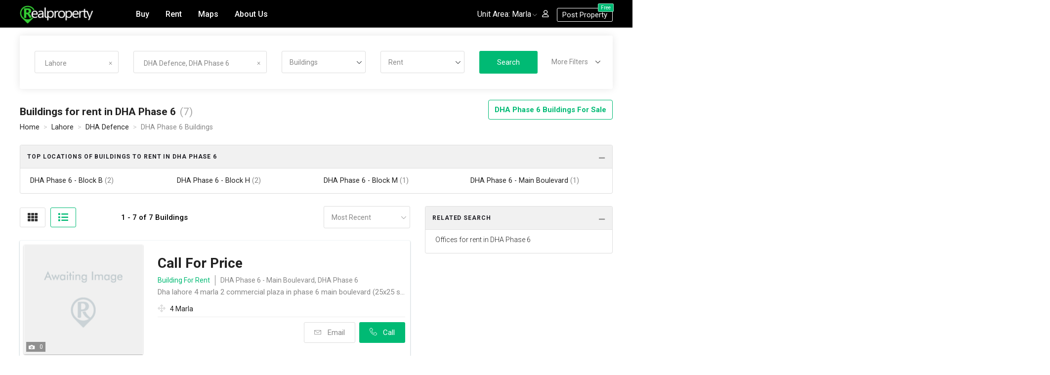

--- FILE ---
content_type: text/html; charset=UTF-8
request_url: https://www.realproperty.pk/to-rent/buildings/in-dha-phase-6-lahore-1006/
body_size: 17982
content:


         
<!DOCTYPE html>
<html lang="en-US">
<head>

    <meta charset="UTF-8">
    <meta http-equiv="X-UA-Compatible" content="IE=edge">
   <meta name="viewport" content="width=device-width, initial-scale=1.0">
        <title>Buildings For Rent In DHA Phase 6 - Lahore | RealProperty.pk</title>
    <meta name="description" content="Find the latest Buildings available for rent right now in DHA Phase 6, Lahore with prices and locations on map.">
<meta property="og:url" content="/to-rent/buildings/in-dha-phase-6-lahore-1006/">
<meta property="og:title" content="Buildings For Rent In DHA Phase 6 - Lahore | RealProperty.pk">
<meta property="og:description" content="Find the latest Buildings available for rent right now in DHA Phase 6, Lahore with prices and locations on map.">
<meta name="twitter:card" content="summary_large_image">
<meta name="twitter:site" content="@Realproperty.pkProperty">
<meta name="twitter:title" content="Buildings For Rent In DHA Phase 6 - Lahore | RealProperty.pk">
<meta name="twitter:description" content="Find the latest Buildings available for rent right now in DHA Phase 6, Lahore with prices and locations on map.">
<meta name="csrf-param" content="_csrf">
<meta name="csrf-token" content="41G7A7tIRlbiAUcL1PtQ_Mlbo-TW9wZ2gTImEbwKCuKzJdg6zzIwIZQ0cHOXtDmogmvWhpe8dhDHZE5f-m5rtQ==">

<link href="https://www.realproperty.pk/to-rent/buildings/in-dha-phase-6-lahore-1006/" rel="canonical">
<link href="/to-rent/buildings/in-dha-phase-6-lahore-1006/?page=1" rel="next">
<link href="https://fonts.googleapis.com/css?family=Roboto:300,400,500,700&amp;amp;display=swap" rel="stylesheet">
<link href="/css/listings/listing-font-awesome.css?v=1609346806" rel="stylesheet">
<link href="/css/listings/listing-linearicons.css?v=1611940282" rel="stylesheet">
<link href="/css/listingpage/plugins/bootstrap.css?v=1647368973" rel="stylesheet">
<link href="/css/listingpage/plugins/jquery-ui.css?v=1647333979" rel="stylesheet">
<link href="/css/plugins/bootstrap-select.css?v=1602913172" rel="stylesheet">
<link href="/css/listingpage/plugins/swiper.css?v=1647333980" rel="stylesheet">
<link href="/css/plugins/magnific-popup.css?v=1602913456" rel="stylesheet">
<link href="/css/listingpage/listings.css?v=1691038647" rel="stylesheet">
<link href="/css/main/menu.css?v=1686969307" rel="stylesheet">
<link href="/css/main/login.css?v=1646203664" rel="stylesheet">
<link href="/css/main/footer.css?v=1610140842" rel="stylesheet">
<link href="/css/main/main.css?v=1664281906" rel="stylesheet">
<link href="/assets/4a2375/css/intlTelInput.css?v=1618331196" rel="stylesheet">
<script>

   

   var min_price = 0;
   var max_price = 0;

   var min_size = 0;
   var max_size = 0;
   var size_unit = 1;


   var property_for = 2;

    if(property_for == 1){
		var valMap = [
                		0, 500000, 1000000, 2000000, 3500000, 5000000, 6500000, 8000000, 10000000, 12500000, 
                		15000000, 17500000, 20000000, 25000000, 30000000, 40000000, 50000000, 75000000, 100000000, 250000000, 
                		500000000, 1000000000, 500000000, 'Any'
                	];
	}
	if(property_for == 2){
		var valMap = [
                		0,5000, 10000, 15000, 20000, 25000, 30000, 35000, 40000, 45000, 50000, 60000, 70000, 80000,90000, 100000,
                		120000, 140000, 160000, 180000, 200000, 225000, 250000, 300000, 350000, 500000, 1000000, 5000000, 10000000, 'Any'
                	];
	}

    var area_value = [
		0, 2, 3, 5, 8, 10, 15, 20, 30, 40, 50, 'Any'
	];


   var cities = [{"id":1,"label":"Lahore"},{"id":2,"label":"Islamabad"},{"id":3,"label":"Karachi"},{"id":4,"label":"Rawalpindi"},{"id":5,"label":"Abbottabad "},{"id":6,"label":"Attock"},{"id":7,"label":"Awaran "},{"id":8,"label":"Bahawalnagar"},{"id":9,"label":"Bahawalpur"},{"id":10,"label":"Bannu "},{"id":11,"label":"Bhakkar"},{"id":12,"label":"Burewala"},{"id":13,"label":"Bagh "},{"id":14,"label":"Bhimber"},{"id":15,"label":"Chakwal"},{"id":16,"label":"Chiniot"},{"id":17,"label":"Chunian"},{"id":18,"label":"Chitral "},{"id":19,"label":"Chaghi "},{"id":20,"label":"Daska"},{"id":21,"label":"Dadu"},{"id":22,"label":"Dera Ghazi Khan"},{"id":23,"label":"Faisalabad"},{"id":24,"label":"FDA City Faisalabad"},{"id":25,"label":"FATA"},{"id":26,"label":"Gujranwala"},{"id":27,"label":"Gujrat"},{"id":28,"label":"Gwadar "},{"id":29,"label":"Hyderabad"},{"id":30,"label":"Hafizabad"},{"id":31,"label":"Haroonabad"},{"id":32,"label":"Hasan Abdal"},{"id":33,"label":"Haripur "},{"id":34,"label":"Hunza "},{"id":35,"label":"Jhelum"},{"id":36,"label":"Jhang"},{"id":37,"label":"Jacobabad"},{"id":38,"label":"Kasur"},{"id":39,"label":"Khanewal"},{"id":40,"label":"Kharian"},{"id":41,"label":"Kohat "},{"id":42,"label":"Kalat "},{"id":43,"label":"Khuzdar "},{"id":44,"label":"Kotli "},{"id":45,"label":"Loralai "},{"id":46,"label":"Layyah"},{"id":47,"label":"Larkana "},{"id":48,"label":"Lasbela "},{"id":49,"label":"Mandi Bahauddin"},{"id":50,"label":"Multan"},{"id":51,"label":"Murree"},{"id":52,"label":"Muzaffargarh"},{"id":53,"label":"Mirpur Khas "},{"id":54,"label":"Malakand "},{"id":55,"label":"Mardan "},{"id":56,"label":"Mingora "},{"id":57,"label":"Makran "},{"id":58,"label":"Mirpur "},{"id":59,"label":"Muzaffarabad"},{"id":60,"label":"Nowshera "},{"id":61,"label":"Neelum"},{"id":62,"label":"Nasirabad"},{"id":63,"label":"Nawabshah "},{"id":64,"label":"Nankana Sahib "},{"id":65,"label":"Narowal"},{"id":66,"label":"Naran "},{"id":67,"label":"Okara"},{"id":68,"label":"Peshawar "},{"id":69,"label":"Pakpattan"},{"id":70,"label":"Quetta "},{"id":71,"label":"Rahim Yar Khan"},{"id":72,"label":"Rawat"},{"id":73,"label":"Rohri "},{"id":74,"label":"Rawalakot "},{"id":75,"label":"Sialkot"},{"id":76,"label":"Sargodha"},{"id":77,"label":"Sheikhupura"},{"id":78,"label":"Sahiwal"},{"id":79,"label":"Sudhnoti "},{"id":80,"label":"Sukkur "},{"id":81,"label":"Swat "},{"id":82,"label":"Sibi "},{"id":83,"label":"Skardu "},{"id":84,"label":"Taxila"},{"id":85,"label":"Toba Tek Singh"},{"id":86,"label":"Thatta "},{"id":87,"label":"Vehari"},{"id":88,"label":"Wah"},{"id":89,"label":"Wazirabad"},{"id":90,"label":"Waziristan "},{"id":91,"label":"Zhob"},{"id":92,"label":"Gilgit"},{"id":93,"label":"Others"},{"id":94,"label":"Mansehra"},{"id":95,"label":"Dera Ghazi Khan"},{"id":96,"label":"Duniya Pur"},{"id":97,"label":"Kala Shah Kaku"},{"id":98,"label":"Sarai Alamgir"},{"id":99,"label":"Badin"}];
   var locations = '';

   var localitysearchUrl = '/site/locality-search';
   var sms = '/list/sms';
   var sessionurl      = '/helper/set-session';


               var login_validation_url = '/helper/login-validation';
               var email_exist_url = '/helper/email-exist';
            </script>  
  <meta name="WAS" content="63cf81f9c0aeedd9df25be6ada15ea1c">
   <link type="image/png" rel="icon" href="/assets/4eda390c/Favicon-rp.svg">
  
  <!-- Global site tag (gtag.js) - Google Analytics -->
	 <script async src="https://www.googletagmanager.com/gtag/js?id=UA-51544050-1"></script> 
		<script>
 		 window.dataLayer = window.dataLayer || [];
  		function gtag(){dataLayer.push(arguments);}
  		gtag('js', new Date());

  		gtag('config', 'UA-51544050-1');
	</script>
  
     <script>
      if(/^\?fbclid=/.test(location.search))
         location.replace(location.href.replace(/\?fbclid.+/, ""));
 	 </script>
 	
<!--     <link rel="preload" href="css/fonts/webfonts/fa-solid-900.woff2" as="font" type="font/woff2" crossorigin> -->
<!--     <link rel="preload" href="css/fonts/webfonts/fa-brands-400.woff2" as="font" type="font/woff2" crossorigin> -->


    <style>
    
      .tawk-text-center.tawk-padding-small{
           display: none !important;
      }
    
    </style>

</head>

	<body>
    	    	
    	
         
           
        <!--Page Wrapper starts-->
        <div class="page-wrapper">
        	<!--header starts-->
<header class="header transparent scroll-hide">
    <!--Main Menu starts-->
    <div class="site-navbar-wrap v1">
        <div class="container">
            <div class="site-navbar">
                <div class="row align-items-center">
                    <div class="col-lg-2 col-md-5 col-sm-5 col-4 order-2 order-xl-1 order-lg-1 order-sm-2 order-md-2" id="logo" >
                        <a class="navbar-brand" href="/"><img src="/assets/4eda390c/rp-whit-n-green-logo.png" width="149" height="138"  alt="logo" class="img-fluid"></a>
                    </div>
                    <div class="col-lg-5 col-md-1 col-sm-1 col-2  order-1 order-xl-2 order-lg-2 order-sm-1 order-md-1">
                        <nav class="site-navigation text-left">
                            <div class="container">
                                <ul class="site-menu js-clone-nav d-none d-lg-block">
                                    <li>
                                        <a href="/" >Buy</a>
                                    </li>
                                    <li>
                                        <a href="/to-rent/"  >Rent</a>
                                    </li>
                                    <li>
                                        <a href="/maps/" >Maps</a>
                                    </li>
                                    <li>
                                        <a href="/about.html" >About Us</a>
                                    </li>
                                    
                                                                         
                                    
                                    
                                     <li class="d-lg-none"> 
                                    	<a class="btn v3" href="#" data-toggle="modal" data-target="#property-area-popup">
                                    		Unit Area:  <span id="header-area-unit2" >Marla </span>
                                    	</a>
                                	</li>
                                </ul>
                            </div>
                        </nav>
                        <div class="d-lg-none sm-left">
                            <a href="#" class="mobile-bar js-menu-toggle">
                                <span class="lnr lnr-menu"></span>
                            </a>
                        </div>
                        <!--mobile-menu starts -->
                        <div class="site-mobile-menu">
                            <div class="site-mobile-menu-header">
                                <div class="site-mobile-menu-close  js-menu-toggle">
                                    <span class="lnr lnr-cross"></span> </div>
                            </div>
                            <div class="site-mobile-menu-body"></div>
                        </div>
                        <!--mobile-menu ends-->
                    </div>
                   
                   
                   
                   <!--  Mobile view Post Free property and login button  -->
                   <div class="d-lg-none col-md-6 col-sm-6 order-md-3 order-sm-3 col-6 order-3 text-right" id="mobile-right-nav">
               			                        <ul class="user-btn v2">
                            <li><a data-toggle="modal" data-target="#user-login-popup" id="login-icon-btn" ><i class="lnr lnr-user"></i> &nbsp;</a>
                            </li>
                            <li>
                                 <a class="btn v6" href="/list/add" id="login-icon-btn" >Post Property <span>Free</span></a>
<!--                               <a class="btn v6" data-toggle="modal" data-target="#user-login-popup" id="login-icon-btn" >Post Property <span>Free</span></a> -->
                            </li>
                        </ul>
                                          
                   </div>
                    
                    
                    <div class="col-xl-5 col-lg-5 order-xl-3 order-lg-3 text-right pr-xs-0" id="right-nav">
                        <div class="menu-btn">
                        	<ul class="header-unit-area">
                                <li> Unit Area: 
                                	<a href="#" data-toggle="modal" data-target="#property-area-popup">
                                		<span id="header-area-unit" >Marla </span>
                                	</a>
                                </li>
                            </ul>
                                                        <ul class="user-btn v2">
                                <li><a data-toggle="modal" data-target="#user-login-popup" id="login-icon-btn" ><i class="lnr lnr-user"></i></a>
                                </li>
                            </ul>
                             <div class="add-list float-right ml-3">
                                     <a class="btn v6" href="/list/add">Post Property <span>Free</span> </a>
                             
<!--                                 <a class="btn v6" data-toggle="modal" data-target="#user-login-popup" id="login-icon-btn" ><i class="lnr lnr-home"></i>Post Property <span>Free</span> </a> -->
                            </div>
                                                      
                        </div>
                    </div>
                </div>
            </div>
        </div>
    </div>
    <!--Main Menu ends-->
</header>
<!--Header ends-->        	 

<style>
.page-num li.prev.disabled{
    display: none;
}
</style>
 
 <div id="listing-filter-margin-top"></div>
 
 <div class="mobile-filters">
 
  
     <div class="item-view-mode res-box">
     	<ul class="nav item-filter-list" role="tablist">
            <li><a  href=/for-sale/buildings/in-dha-phase-6-lahore-1006/ class="inactive">Buy</a></li>
            <li><a   class="active">Rent</a></li>
    	</ul>
    	 <div class="float-right menu-icon">
            <a class="btn v7" data-toggle="modal" data-target="#listingFilters">
                FILTERS
           </a>
       </div>
     </div>   
</div>
 


<div id="listingFilters" >
    <div class="x">
    	<div class="y">
    		 <div class="close_model"></div>
              <!--Listing filter starts-->
<div class="container">
    <div class="row">
        <div class="col-md-12 col-sm-12">
           <form class="hero__form v1 filter listing-filter property-filter" action="/list/index" method="POST" role="form" id="mylisting">
           
             <input type="hidden" name="SearchProperty[min_price]" id="searchproperty-min_price" value="0" />
             <input type="hidden" name="SearchProperty[max_price]" id="searchproperty-max_price" value="0" />
             <input type="hidden" name="SearchProperty[min_size]" id="searchproperty-min_size" value="" />
              <input type="hidden" name="SearchProperty[max_size]" id="searchproperty-max_size" value="" />
              <input type="hidden" name="SearchProperty[size_unit]" id="searchproperty-size_unit" value="1" />
              
              
                <div class="row">
                	<div class="col-xl-2 col-lg-6 col-md-6 col-sm-6 col-12 py-3 pl-30 pr-0 location-clear">
                         <input type="text" class="pl-20"  name="place-city" id="place-city" placeholder="Select City" value="Lahore">
        	 			 <input type="hidden" id="place-city-val" name="SearchProperty[city]" value="1">
                    </div>
                    <div class="col-xl-3 col-lg-6 col-md-6 col-sm-6 col-12 py-3 pl-30 pr-0 location-clear">
                            <input type="text" name="place-event" id="place-event"  value="DHA Defence, DHA Phase 6" placeholder="Locations" >
       						<input type="hidden" id="place-event-val" name="SearchProperty[locality]" value="DHA Defence, DHA Phase 6" >
                    </div>
                   	                     <div class="col-xl-2 col-lg-6 col-md-6 col-sm-6 col-12 py-3 pl-30 pr-0">
                        <select class="hero__form-input  form-control custom-select  mb-20" name="SearchProperty[type]" id="idsubtype_select">
								                                      <option  class="main_type" value="Homes " >
                                      Homes </option>
                                 <option value='1' > Houses </option><option value='3' > Flats </option><option value='22' > Rooms </option><option value='23' > Upper Portions </option><option value='24' > Lower Portions </option><option value='29' > Farm Houses </option><option value='31' > Penthouse </option>                                                                       <option  class="main_type" value="Plots " >
                                      Plots </option>
                                 <option value='2' > Residential Plots </option><option value='8' > Commercial Plots </option><option value='25' > Plot Files </option><option value='30' > Agricultural Land </option><option value='32' > Industrial Land </option>                                                                       <option  class="main_type" value="Commercials " selected>
                                      Commercials </option>
                                 <option value='5' selected> Buildings </option><option value='6' > Shops </option><option value='7' > Offices </option><option value='26' > Factories </option><option value='27' > Warehouses </option>                                    
                        </select>   
                    </div>
                   <input type="hidden" id="searchproperty-main_type" class="form-control" name="SearchProperty[main_type]" >
                  
                    <div class="col-xl-2 col-lg-6 col-md-6 col-sm-6 col-12 py-3 pl-30 pr-0">
                        <select class="hero__form-input  form-control custom-select" name="SearchProperty[for]" id="select_for">
                                                     <option value="1" >Sale</option>
                            <option value="2" selected>Rent</option>
                        </select>
                    </div>
                    
                    <div class="col-xl-3 col-lg-6 col-md-6 col-sm-12 col-12 py-3 pl-30 pr-0" id="desktop-submit">
                        <div class="submit_btn">
                            <button class="btn v3" type="submit" id="listing-form-submit">Search</button>
                        </div>
                        <div class="dropdown-filter"><span>More Filters</span></div>
                    </div>
                    
                    <div class="explore__form-checkbox-list full-filter">
                        <div class="row">
                          
                            <div class="col-xl-3 col-lg-6 col-md-6 col-sm-12 col-12 pt-3 pl-30 pr-0 ">
                                <select class="hero__form-input  form-control custom-select  mb-20" name="SearchProperty[Bedrooms]" id="select_bedroom">
                                        <option value="">Bedrooms</option>
                						                                                                          				  <option value="1"  >1+</option>
                                                                                                                   				  <option value="2"  >2+</option>
                                                                                                                   				  <option value="3"  >3+</option>
                                                                                                                   				  <option value="4"  >4+</option>
                                                                                                                   				  <option value="5"  >5+</option>
                                                                                                                   				  <option value="6"  >6+</option>
                                                                                                                   				  <option value="7"  >7+</option>
                                                                                                                   				  <option value="8"  >8+</option>
                                                                                                                   				  <option value="9"  >9+</option>
                                                                                                                   				  <option value="10"  >10+</option>
                                            
                                </select>
                            </div>
                            
                                              
                            <div class="col-xl-3 col-lg-6 col-md-6 col-sm-12 col-12 pt-3 pl-30 pr-0 ">
                                <div class="filter-sub-area style1">
                                    <div class="filter-title mb-10">
                                        <p>Price : <span><input type="text" id="list-amount_two"></span></p>
                                    </div>
                                    <div id="list-slider-range_two" class="price-range mb-30">
                                    </div>
                                </div>
                            </div>
                            <div class="col-xl-3 col-lg-6 col-md-6 col-sm-12 col-12 pt-3 pl-30 pr-0 ">
                                <div class="filter-sub-area style1">
                                    <div class="filter-title  mb-10">
                                        <p>Area : <span><input type="text" id="list-amount_one"></span></p>
                                        <a href="#" data-toggle="modal" data-target="#property-area-popup">
                                    		<span id="filter-area-unit" >Marla </span>
                                    	</a>
                                    </div>
                                    <div id="list-slider-range_one" class="price-range mb-30">
                                    </div>
                                </div>
                            </div>
                       
                              <div class="hide">
                                    <input type="hidden" id="searchproperty-premier_first" class="form-control" name="SearchProperty[premier_first]" value="yes">
                                    <input type="hidden" id="searchproperty-view" class="form-control" name="SearchProperty[view]" value="list">
                                    <input type="hidden" id="searchproperty-price_order" class="form-control" name="SearchProperty[price_order]">
                                    <input type="hidden" id="searchproperty-time_filter" class="form-control" name="SearchProperty[time_filter]">
                                </div>
                       
                       
                       
                            
                            <div class="col-xl-3 col-lg-6 col-md-6 col-sm-6 col-12 pt-3 pl-30 pr-0" id="desktop-clear-btn">
                                <div class="filter-sub-area reset-btn">
                                      <span class="reset-form" > Clear </span>
                                </div>
                            </div>
                            
                        </div>
                    </div>
                </div>
                
               
                
                   
                
                           <div class="col-lg-3 col-md-6 py-1  pl-0" id="mobile-submit" style="display: none">
                             <span class="reset-form" > Clear </span>
                                <div class="submit_btn">
                                    <button class="btn v3" type="submit" id="listing-form-submit" >Search</button>
                                </div>
                            </div>
            </form>
        </div>
    </div>
</div>
<!--Listing filter ends-->   
       </div> 
     </div>  
 </div>
  
<div class="modal-header" id="close-btn" style="display: none; ">
    <button type="button" class="close" data-dismiss="modal" aria-label="Close"><span aria-hidden="true"><i class="lnr lnr-cross"></i></span></button>
</div> 
     
        
        <!--Listing Filter starts-->
    
            <div class="container">
            
            
            <div class="row pt-20   align-items-center">
                <div class="col-lg-7 col-sm-6 listing-heading">
                    <h1>Buildings for rent in DHA Phase 6<small>(7)</small></h1>
                </div>
                
            <div class="col-lg-5 col-sm-6 oppositUrl">
                <div class="item-element res-box  text-right sm-right">
                       
                       				
				
    		    <p> 
    		    	<span>
            			<a  href="/for-sale/buildings/in-dha-phase-6-lahore-1006/" id="changeurl-button" title="DHA Phase 6 Buildings For Sale">
                          	DHA Phase 6 Buildings For Sale                        </a>  
                    </span>
               </p>
		                        
                    </div>
                </div>
          </div>
           
            
            
            
            
        <div class="desktop-breadcrumbs">    
			<ul class="breadcrumb"><li><a href="/">Home</a></li>
<li><a href="/to-rent/buildings/in-lahore-1/">Lahore</a></li>
<li><a href="/to-rent/buildings/in-dha-defence-lahore-40/">DHA Defence</a></li>
<li class="active">DHA Phase 6 Buildings</li>
</ul>		 </div> 
          
         





        
	
               
       
                
          

<!--Trending events starts-->
    <div id="listing_swiper" class="trending-places  mt-20">
        <div class="row">
            <div class="swiper-container trending-place-wrap">
                <div class="swiper-wrapper">
                	
                            <div class="swiper-slide">
                              <span>
                                                             	<a href="/to-rent/buildings/in-dha-phase-6-block-b-lahore-1047/" class="btn v2">
                              		DHA Phase 6 - Block B                              	</a>
                              </span>
                            </div>
                        	
                            <div class="swiper-slide">
                              <span>
                                                             	<a href="/to-rent/buildings/in-dha-phase-6-block-h-lahore-1053/" class="btn v2">
                              		DHA Phase 6 - Block H                              	</a>
                              </span>
                            </div>
                        	
                            <div class="swiper-slide">
                              <span>
                                                             	<a href="/to-rent/buildings/in-dha-phase-6-block-m-lahore-1057/" class="btn v2">
                              		DHA Phase 6 - Block M                               	</a>
                              </span>
                            </div>
                        	
                            <div class="swiper-slide">
                              <span>
                                                             	<a href="/to-rent/buildings/in-dha-phase-6-main-boulevard-lahore-1855/" class="btn v2">
                              		DHA Phase 6 - Main Boulevard                              	</a>
                              </span>
                            </div>
                         
                        
                    </div>
                </div>
                
            </div>
    </div>
    <!--Trending events ends-->             
       
       
       
       
<div class="faq-section mt-20" id="listing_locations">
    <div id="accordion1" role="tablist" >
        <div class="card">
        <div class="card-header" role="tab" id="headingOne">
            <a role="button" data-toggle="collapse" data-parent="#accordion1" href="#collapseTwo" aria-expanded="true" aria-controls="collapseTwo">
                Top Locations of Buildings to Rent in DHA Phase 6            </a>
        </div>
     	<div id="collapseTwo" class="panel-collapse collapse show" role="tabpanel" aria-labelledby="headingOne">
        <div class="card-body">
             <div class="row related-search">
        			<div class="col-lg-12" id="location-box">
        				<div class="panel panel-default">
        					<div class="panel-body">
                                    <ul class="row"> 
                                    	                          			     <li class="col-lg-3 col-md-3 col-sm-12 col-xs-12">
                          			     	<a href="/to-rent/buildings/in-dha-phase-6-block-b-lahore-1047/">
                          			     	                 								DHA Phase 6 - Block B                							</a>
                							 (2)                						 </li>   
                              			                           			     <li class="col-lg-3 col-md-3 col-sm-12 col-xs-12">
                          			     	<a href="/to-rent/buildings/in-dha-phase-6-block-h-lahore-1053/">
                          			     	                 								DHA Phase 6 - Block H                							</a>
                							 (2)                						 </li>   
                              			                           			     <li class="col-lg-3 col-md-3 col-sm-12 col-xs-12">
                          			     	<a href="/to-rent/buildings/in-dha-phase-6-block-m-lahore-1057/">
                          			     	                 								DHA Phase 6 - Block M                 							</a>
                							 (1)                						 </li>   
                              			                           			     <li class="col-lg-3 col-md-3 col-sm-12 col-xs-12">
                          			     	<a href="/to-rent/buildings/in-dha-phase-6-main-boulevard-lahore-1855/">
                          			     	                 								DHA Phase 6 - Main Boulevard                							</a>
                							 (1)                						 </li>   
                              			 	
                              		</ul> 
                              	</div>
                           </div>
                        </div>
                   </div> 
             </div>
       </div>
      </div>
     </div>
 </div>
                            
         
    
  
                                  
             
                <div class="row list-mt">
                   <div class="col-xl-8 order-lg-8 order-xl-1 col-12 order-1  pb-100">
                        <div class="pr-0">
                            <div class="row  align-items-center" id="price-filters">
                            <div class="col-lg-3 col-sm-5 col-5" id="view-mode">
                                <div class="item-view-mode res-box">
                                    <!-- item-filter-list Menu starts -->
                                    <ul class="nav item-filter-list" role="tablist">
                                        <li><a data-toggle="tab" href="#grid-view"><i class="fas fa-th"></i></a></li>
                                        <li><a  class="active" data-toggle="tab" href="#list-view"><i class="fas fa-list"></i></a></li>
                                    </ul>
                                    <!-- item-filter-list Menu ends -->
                                </div>
                            </div>
                            
                           
                              
                            <div class="col-lg-6 col-sm-8 col-7">
                                <div class="item-element res-box  text-left sm-left">
                                  <p>  <span> 1 - 7 of 7 Buildings </span> </p>
                                    
                                </div>
                            </div>
                            
                            
                             <div class="col-lg-3 col-sm-4 col-5 ">
                                <select class="listing-input hero__form-input  form-control custom-select" id="price_order">
                                    <option  value="asc">
                                    	Lowest Price                                    </option>
                                    <option  value="desc">
                                    	Highest Price                                    </option>
                                    <option selected="selected" value="">
                                    	Most Recent                                    </option>
                                </select>
                            </div>
                            
                        </div>
                        
                        
                        <div class="item-wrapper pt-10">
                            <div class="tab-content" id="myTabContent">
                            
                                <div class="tab-pane property-grid" id="grid-view">
                                	<div class="row">
    								        <div class="col-lg-6 col-md-4 col-sm-12">
                <div class="single-property-box">
                <div class="property-item">
                	                       	                             <a class="property-img" href="/property/details-50850"><img src="/assets/509ffd69/370x247-default-image.webp?v=1609858790" 
                          	title="" alt=""/>
                         </a>
                                                  <ul class="feature_text">
                                                                                   </ul>
                        <div class="property-author-wrap">
                            <ul class="save-btn">
                                <li>
                            	   <svg xmlns="http://www.w3.org/2000/svg" class="bb8cec23 f773b145" viewBox="0 0 20 8"><g fill="#FFF"><path d="M7.57 5.22c0 .6-.5 1-1.1 1s-1.1-.5-1.1-1 .5-1 1.1-1 1.1.4 1.1 1"></path><path d="M11.87 1.42h-2.9l-.7-1.4h-3.6l-.7 1.4h-2.9c-.6 0-1.1.4-1.1 1v5.5c0 .6.5 1 1.1 1h10.8c.6 0 1.1-.5 1.1-1v-5.5c0-.6-.4-1-1.1-1 .1 0 .1 0 0 0zm-5.4 6.2c-1.4 0-2.5-1.1-2.5-2.4s1.1-2.4 2.5-2.4 2.5 1.1 2.5 2.4c.1 1.3-1.1 2.4-2.5 2.4.1 0 0 0 0 0z"></path></g></svg>
                            	   0                                </li>
                            </ul>
                        </div>
                 </div>
                 
                <div class="property-title-box">
                
                                    	<h4><a href="/property/details-50850"> Call For Price</a></h4>

                    
                    <div class="property-location">
                                             <p><span>Building For Rent</span> &nbsp;&nbsp; |  &nbsp;&nbsp;DHA Phase 6 - Main Boulevard, DHA Phase 6</p>
                    </div>
                
                	                
                
                      <ul class="property-feature">
                                                	                                                                            <li id="area-unit" data-toggle="tooltip" data-html="true" title=" <label> Land Area </label>
                            								1125.00 Sq.Ft. &#013;
                            								<b> 125.00 Sq.Yd. </b>
                            								 104.52 Sq.M. &#013;
                            								 5.00 Marla  
                            								 0.25 Kanal &#013;
                            								 " > <i class="fas fa-arrows-alt"></i>
                                <span>4 Marla</span>
                            </li>
                       </ul>
                
                    <div class="trending-bottom">
                        <div class="float-right">
                        	<a id="show-email" data-href="/list/contact/50850" class="btn v1" title="Contact agent"> 
                        		<i class="lnr lnr-envelope"></i> &nbsp; Email
                        	</a>
                         <a id="show-num" class="btn v7" data-href="/list/shownum/50850" >
                            	<i class="lnr lnr-phone-handset"></i> &nbsp; Call
                            </a>
                        </div>
                    </div>
                    
             </div>
         </div>
    </div>
    

    
<!-- End Gridview -->        <div class="col-lg-6 col-md-4 col-sm-12">
                <div class="single-property-box">
                <div class="property-item">
                	                       	                             <a class="property-img" href="/property/details-47887"><img src="/assets/509ffd69/370x247-default-image.webp?v=1609858790" 
                          	title="" alt=""/>
                         </a>
                                                  <ul class="feature_text">
                                                                                   </ul>
                        <div class="property-author-wrap">
                            <ul class="save-btn">
                                <li>
                            	   <svg xmlns="http://www.w3.org/2000/svg" class="bb8cec23 f773b145" viewBox="0 0 20 8"><g fill="#FFF"><path d="M7.57 5.22c0 .6-.5 1-1.1 1s-1.1-.5-1.1-1 .5-1 1.1-1 1.1.4 1.1 1"></path><path d="M11.87 1.42h-2.9l-.7-1.4h-3.6l-.7 1.4h-2.9c-.6 0-1.1.4-1.1 1v5.5c0 .6.5 1 1.1 1h10.8c.6 0 1.1-.5 1.1-1v-5.5c0-.6-.4-1-1.1-1 .1 0 .1 0 0 0zm-5.4 6.2c-1.4 0-2.5-1.1-2.5-2.4s1.1-2.4 2.5-2.4 2.5 1.1 2.5 2.4c.1 1.3-1.1 2.4-2.5 2.4.1 0 0 0 0 0z"></path></g></svg>
                            	   0                                </li>
                            </ul>
                        </div>
                 </div>
                 
                <div class="property-title-box">
                
                                    	<h4><a href="/property/details-47887"> Call For Price</a></h4>

                    
                    <div class="property-location">
                                             <p><span>Building For Rent</span> &nbsp;&nbsp; |  &nbsp;&nbsp;DHA Phase 6 - Block H, DHA Phase 6</p>
                    </div>
                
                	                
                
                      <ul class="property-feature">
                                                	                                                                            <li id="area-unit" data-toggle="tooltip" data-html="true" title=" <label> Land Area </label>
                            								1125.00 Sq.Ft. &#013;
                            								<b> 125.00 Sq.Yd. </b>
                            								 104.52 Sq.M. &#013;
                            								 5.00 Marla  
                            								 0.25 Kanal &#013;
                            								 " > <i class="fas fa-arrows-alt"></i>
                                <span>4 Marla</span>
                            </li>
                       </ul>
                
                    <div class="trending-bottom">
                        <div class="float-right">
                        	<a id="show-email" data-href="/list/contact/47887" class="btn v1" title="Contact agent"> 
                        		<i class="lnr lnr-envelope"></i> &nbsp; Email
                        	</a>
                         <a id="show-num" class="btn v7" data-href="/list/shownum/47887" >
                            	<i class="lnr lnr-phone-handset"></i> &nbsp; Call
                            </a>
                        </div>
                    </div>
                    
             </div>
         </div>
    </div>
    

    
<!-- End Gridview -->        <div class="col-lg-6 col-md-4 col-sm-12">
                <div class="single-property-box">
                <div class="property-item">
                	                       	                             <a class="property-img" href="/property/details-47886"><img src="/assets/509ffd69/370x247-default-image.webp?v=1609858790" 
                          	title="" alt=""/>
                         </a>
                                                  <ul class="feature_text">
                                                                                   </ul>
                        <div class="property-author-wrap">
                            <ul class="save-btn">
                                <li>
                            	   <svg xmlns="http://www.w3.org/2000/svg" class="bb8cec23 f773b145" viewBox="0 0 20 8"><g fill="#FFF"><path d="M7.57 5.22c0 .6-.5 1-1.1 1s-1.1-.5-1.1-1 .5-1 1.1-1 1.1.4 1.1 1"></path><path d="M11.87 1.42h-2.9l-.7-1.4h-3.6l-.7 1.4h-2.9c-.6 0-1.1.4-1.1 1v5.5c0 .6.5 1 1.1 1h10.8c.6 0 1.1-.5 1.1-1v-5.5c0-.6-.4-1-1.1-1 .1 0 .1 0 0 0zm-5.4 6.2c-1.4 0-2.5-1.1-2.5-2.4s1.1-2.4 2.5-2.4 2.5 1.1 2.5 2.4c.1 1.3-1.1 2.4-2.5 2.4.1 0 0 0 0 0z"></path></g></svg>
                            	   0                                </li>
                            </ul>
                        </div>
                 </div>
                 
                <div class="property-title-box">
                
                                    	<h4><a href="/property/details-47886"> Call For Price</a></h4>

                    
                    <div class="property-location">
                                             <p><span>Building For Rent</span> &nbsp;&nbsp; |  &nbsp;&nbsp;DHA Phase 6 - Block B, DHA Phase 6</p>
                    </div>
                
                	                
                
                      <ul class="property-feature">
                                                	                                                                            <li id="area-unit" data-toggle="tooltip" data-html="true" title=" <label> Land Area </label>
                            								1125.00 Sq.Ft. &#013;
                            								<b> 125.00 Sq.Yd. </b>
                            								 104.52 Sq.M. &#013;
                            								 5.00 Marla  
                            								 0.25 Kanal &#013;
                            								 " > <i class="fas fa-arrows-alt"></i>
                                <span>4 Marla</span>
                            </li>
                       </ul>
                
                    <div class="trending-bottom">
                        <div class="float-right">
                        	<a id="show-email" data-href="/list/contact/47886" class="btn v1" title="Contact agent"> 
                        		<i class="lnr lnr-envelope"></i> &nbsp; Email
                        	</a>
                         <a id="show-num" class="btn v7" data-href="/list/shownum/47886" >
                            	<i class="lnr lnr-phone-handset"></i> &nbsp; Call
                            </a>
                        </div>
                    </div>
                    
             </div>
         </div>
    </div>
    

    
<!-- End Gridview -->        <div class="col-lg-6 col-md-4 col-sm-12">
                <div class="single-property-box">
                <div class="property-item">
                	                       	                             <a class="property-img" href="/property/details-41610"><img src="/assets/509ffd69/370x247-default-image.webp?v=1609858790" 
                          	title="" alt=""/>
                         </a>
                                                  <ul class="feature_text">
                                                                                   </ul>
                        <div class="property-author-wrap">
                            <ul class="save-btn">
                                <li>
                            	   <svg xmlns="http://www.w3.org/2000/svg" class="bb8cec23 f773b145" viewBox="0 0 20 8"><g fill="#FFF"><path d="M7.57 5.22c0 .6-.5 1-1.1 1s-1.1-.5-1.1-1 .5-1 1.1-1 1.1.4 1.1 1"></path><path d="M11.87 1.42h-2.9l-.7-1.4h-3.6l-.7 1.4h-2.9c-.6 0-1.1.4-1.1 1v5.5c0 .6.5 1 1.1 1h10.8c.6 0 1.1-.5 1.1-1v-5.5c0-.6-.4-1-1.1-1 .1 0 .1 0 0 0zm-5.4 6.2c-1.4 0-2.5-1.1-2.5-2.4s1.1-2.4 2.5-2.4 2.5 1.1 2.5 2.4c.1 1.3-1.1 2.4-2.5 2.4.1 0 0 0 0 0z"></path></g></svg>
                            	   0                                </li>
                            </ul>
                        </div>
                 </div>
                 
                <div class="property-title-box">
                
                                    	<h4><a href="/property/details-41610"> Call For Price</a></h4>

                    
                    <div class="property-location">
                                             <p><span>Building For Rent</span> &nbsp;&nbsp; |  &nbsp;&nbsp;DHA Phase 6 - Block B, DHA Phase 6</p>
                    </div>
                
                	                
                
                      <ul class="property-feature">
                                                	                                                                            <li id="area-unit" data-toggle="tooltip" data-html="true" title=" <label> Land Area </label>
                            								1125.00 Sq.Ft. &#013;
                            								<b> 125.00 Sq.Yd. </b>
                            								 104.52 Sq.M. &#013;
                            								 5.00 Marla  
                            								 0.25 Kanal &#013;
                            								 " > <i class="fas fa-arrows-alt"></i>
                                <span>4 Marla</span>
                            </li>
                       </ul>
                
                    <div class="trending-bottom">
                        <div class="float-right">
                        	<a id="show-email" data-href="/list/contact/41610" class="btn v1" title="Contact agent"> 
                        		<i class="lnr lnr-envelope"></i> &nbsp; Email
                        	</a>
                         <a id="show-num" class="btn v7" data-href="/list/shownum/41610" >
                            	<i class="lnr lnr-phone-handset"></i> &nbsp; Call
                            </a>
                        </div>
                    </div>
                    
             </div>
         </div>
    </div>
    

    
<!-- End Gridview -->        <div class="col-lg-6 col-md-4 col-sm-12">
                <div class="single-property-box">
                <div class="property-item">
                	                       	                             <a class="property-img" href="/property/details-41231"><img src="/assets/509ffd69/370x247-default-image.webp?v=1609858790" 
                          	title="" alt=""/>
                         </a>
                                                  <ul class="feature_text">
                                                                                   </ul>
                        <div class="property-author-wrap">
                            <ul class="save-btn">
                                <li>
                            	   <svg xmlns="http://www.w3.org/2000/svg" class="bb8cec23 f773b145" viewBox="0 0 20 8"><g fill="#FFF"><path d="M7.57 5.22c0 .6-.5 1-1.1 1s-1.1-.5-1.1-1 .5-1 1.1-1 1.1.4 1.1 1"></path><path d="M11.87 1.42h-2.9l-.7-1.4h-3.6l-.7 1.4h-2.9c-.6 0-1.1.4-1.1 1v5.5c0 .6.5 1 1.1 1h10.8c.6 0 1.1-.5 1.1-1v-5.5c0-.6-.4-1-1.1-1 .1 0 .1 0 0 0zm-5.4 6.2c-1.4 0-2.5-1.1-2.5-2.4s1.1-2.4 2.5-2.4 2.5 1.1 2.5 2.4c.1 1.3-1.1 2.4-2.5 2.4.1 0 0 0 0 0z"></path></g></svg>
                            	   0                                </li>
                            </ul>
                        </div>
                 </div>
                 
                <div class="property-title-box">
                
                                    	<h4><a href="/property/details-41231"> Call For Price</a></h4>

                    
                    <div class="property-location">
                                             <p><span>Building For Rent</span> &nbsp;&nbsp; |  &nbsp;&nbsp;DHA Phase 6 - Block M , DHA Phase 6</p>
                    </div>
                
                	                
                
                      <ul class="property-feature">
                                                	                                                                            <li id="area-unit" data-toggle="tooltip" data-html="true" title=" <label> Land Area </label>
                            								1125.00 Sq.Ft. &#013;
                            								<b> 125.00 Sq.Yd. </b>
                            								 104.52 Sq.M. &#013;
                            								 5.00 Marla  
                            								 0.25 Kanal &#013;
                            								 " > <i class="fas fa-arrows-alt"></i>
                                <span>4 Marla</span>
                            </li>
                       </ul>
                
                    <div class="trending-bottom">
                        <div class="float-right">
                        	<a id="show-email" data-href="/list/contact/41231" class="btn v1" title="Contact agent"> 
                        		<i class="lnr lnr-envelope"></i> &nbsp; Email
                        	</a>
                         <a id="show-num" class="btn v7" data-href="/list/shownum/41231" >
                            	<i class="lnr lnr-phone-handset"></i> &nbsp; Call
                            </a>
                        </div>
                    </div>
                    
             </div>
         </div>
    </div>
    

    
<!-- End Gridview -->        <div class="col-lg-6 col-md-4 col-sm-12">
                <div class="single-property-box">
                <div class="property-item">
                	                       	                             <a class="property-img" href="/property/details-25252"><img src="/assets/509ffd69/370x247-default-image.webp?v=1609858790" 
                          	title="" alt=""/>
                         </a>
                                                  <ul class="feature_text">
                                                                                   </ul>
                        <div class="property-author-wrap">
                            <ul class="save-btn">
                                <li>
                            	   <svg xmlns="http://www.w3.org/2000/svg" class="bb8cec23 f773b145" viewBox="0 0 20 8"><g fill="#FFF"><path d="M7.57 5.22c0 .6-.5 1-1.1 1s-1.1-.5-1.1-1 .5-1 1.1-1 1.1.4 1.1 1"></path><path d="M11.87 1.42h-2.9l-.7-1.4h-3.6l-.7 1.4h-2.9c-.6 0-1.1.4-1.1 1v5.5c0 .6.5 1 1.1 1h10.8c.6 0 1.1-.5 1.1-1v-5.5c0-.6-.4-1-1.1-1 .1 0 .1 0 0 0zm-5.4 6.2c-1.4 0-2.5-1.1-2.5-2.4s1.1-2.4 2.5-2.4 2.5 1.1 2.5 2.4c.1 1.3-1.1 2.4-2.5 2.4.1 0 0 0 0 0z"></path></g></svg>
                            	   0                                </li>
                            </ul>
                        </div>
                 </div>
                 
                <div class="property-title-box">
                
                                    	<h4><a href="/property/details-25252"> Call For Price</a></h4>

                    
                    <div class="property-location">
                                             <p><span>Building For Rent</span> &nbsp;&nbsp; |  &nbsp;&nbsp;DHA Phase 6 - Block H, DHA Phase 6</p>
                    </div>
                
                	                
                
                      <ul class="property-feature">
                                                	                                                                            <li id="area-unit" data-toggle="tooltip" data-html="true" title=" <label> Land Area </label>
                            								1125.00 Sq.Ft. &#013;
                            								<b> 125.00 Sq.Yd. </b>
                            								 104.52 Sq.M. &#013;
                            								 5.00 Marla  
                            								 0.25 Kanal &#013;
                            								 " > <i class="fas fa-arrows-alt"></i>
                                <span>4 Marla</span>
                            </li>
                       </ul>
                
                    <div class="trending-bottom">
                        <div class="float-right">
                        	<a id="show-email" data-href="/list/contact/25252" class="btn v1" title="Contact agent"> 
                        		<i class="lnr lnr-envelope"></i> &nbsp; Email
                        	</a>
                         <a id="show-num" class="btn v7" data-href="/list/shownum/25252" >
                            	<i class="lnr lnr-phone-handset"></i> &nbsp; Call
                            </a>
                        </div>
                    </div>
                    
             </div>
         </div>
    </div>
    

    
<!-- End Gridview -->        <div class="col-lg-6 col-md-4 col-sm-12">
                <div class="single-property-box">
                <div class="property-item">
                	                       	                             <a class="property-img" href="/property/details-16296"><img src="/assets/509ffd69/370x247-default-image.webp?v=1609858790" 
                          	title="" alt=""/>
                         </a>
                                                  <ul class="feature_text">
                                                                                   </ul>
                        <div class="property-author-wrap">
                            <ul class="save-btn">
                                <li>
                            	   <svg xmlns="http://www.w3.org/2000/svg" class="bb8cec23 f773b145" viewBox="0 0 20 8"><g fill="#FFF"><path d="M7.57 5.22c0 .6-.5 1-1.1 1s-1.1-.5-1.1-1 .5-1 1.1-1 1.1.4 1.1 1"></path><path d="M11.87 1.42h-2.9l-.7-1.4h-3.6l-.7 1.4h-2.9c-.6 0-1.1.4-1.1 1v5.5c0 .6.5 1 1.1 1h10.8c.6 0 1.1-.5 1.1-1v-5.5c0-.6-.4-1-1.1-1 .1 0 .1 0 0 0zm-5.4 6.2c-1.4 0-2.5-1.1-2.5-2.4s1.1-2.4 2.5-2.4 2.5 1.1 2.5 2.4c.1 1.3-1.1 2.4-2.5 2.4.1 0 0 0 0 0z"></path></g></svg>
                            	   0                                </li>
                            </ul>
                        </div>
                 </div>
                 
                <div class="property-title-box">
                
                                    	<h4><a href="/property/details-16296"> Call For Price</a></h4>

                    
                    <div class="property-location">
                                             <p><span>Building For Rent</span> &nbsp;&nbsp; |  &nbsp;&nbsp;DHA Phase 6, DHA Defence</p>
                    </div>
                
                	                
                
                      <ul class="property-feature">
                                                	                                                                            <li id="area-unit" data-toggle="tooltip" data-html="true" title=" <label> Land Area </label>
                            								1125.00 Sq.Ft. &#013;
                            								<b> 125.00 Sq.Yd. </b>
                            								 104.52 Sq.M. &#013;
                            								 5.00 Marla  
                            								 0.25 Kanal &#013;
                            								 " > <i class="fas fa-arrows-alt"></i>
                                <span>4 Marla</span>
                            </li>
                       </ul>
                
                    <div class="trending-bottom">
                        <div class="float-right">
                        	<a id="show-email" data-href="/list/contact/16296" class="btn v1" title="Contact agent"> 
                        		<i class="lnr lnr-envelope"></i> &nbsp; Email
                        	</a>
                         <a id="show-num" class="btn v7" data-href="/list/shownum/16296" >
                            	<i class="lnr lnr-phone-handset"></i> &nbsp; Call
                            </a>
                        </div>
                    </div>
                    
             </div>
         </div>
    </div>
    

    
<!-- End Gridview -->									</div>
    							</div>	
								<div class="tab-pane  show active  property-list" id="list-view">
									    <div class="single-property-box">
        <div class="row">
        <div class="col-md-4 col-sm-4 col-5 pr-xs-10">
            	<div class="property-item">
    			 	                  	
    			 	                     	<a class="property-img" href="/property/details-50850">
                     		<img src="/assets/509ffd69/246x227-default-image.webp?v=1609858790" 
                      		title="" alt=""/>
                     	</a>
                 	                  
                  
                    <ul class="feature_text">
                                                                       </ul>
                     <div class="property-author-wrap">
                        <ul class="save-btn">
                            <li>
                            	   <svg xmlns="http://www.w3.org/2000/svg" class="bb8cec23 f773b145" viewBox="0 0 20 8"><g fill="#FFF"><path d="M7.57 5.22c0 .6-.5 1-1.1 1s-1.1-.5-1.1-1 .5-1 1.1-1 1.1.4 1.1 1"></path><path d="M11.87 1.42h-2.9l-.7-1.4h-3.6l-.7 1.4h-2.9c-.6 0-1.1.4-1.1 1v5.5c0 .6.5 1 1.1 1h10.8c.6 0 1.1-.5 1.1-1v-5.5c0-.6-.4-1-1.1-1 .1 0 .1 0 0 0zm-5.4 6.2c-1.4 0-2.5-1.1-2.5-2.4s1.1-2.4 2.5-2.4 2.5 1.1 2.5 2.4c.1 1.3-1.1 2.4-2.5 2.4.1 0 0 0 0 0z"></path></g></svg>
                            	   0                            </li>
                        </ul>
                    </div>
                </div>
        </div>
        
        <div class="col-md-8 col-sm-8 col-7 pl-xs-0">
            <div class="property-title-box">
            
               <h4><a href="/property/details-50850"> Call For Price</a></h4>

                    
                    <div class="property-location">
                                            <div class="property-for-title inline"> Building For Rent </div>
                        <span class="left-border"></span>
                        <div class="property-address inline">DHA Phase 6 - Main Boulevard, DHA Phase 6</div>
                    </div>
                
                    <p class="description text-truncate" style='color: #000000;'>  </p>
                    <p class="description text-truncate desc-none"> Dha lahore 4 marla 2 commercial plaza in phase 6 main boulevard (25x25 sq yd) commerc...</p>
                
                                         <ul class="property-feature">
                                                  	                                                                             <li id="area-unit" data-toggle="tooltip" data-html="true" title=" <label> Land Area </label>
                            								1125.00 Sq.Ft. &#013;
                            								<b> 125.00 Sq.Yd. </b>
                            								 104.52 Sq.M. &#013;
                            								 5.00 Marla  
                            								 0.25 Kanal &#013;
                            								 " > <i class="fas fa-arrows-alt"></i>
                                <span>4 Marla</span>
                            </li>
                    </ul>
                
               
                
                
                <div class="trending-bottom sm-none" >
                	<div class="float-right">
                    	<a id="show-email" data-href="/list/contact/50850" class="btn btn-white" title="Contact agent"> 
                    		<i class="lnr lnr-envelope"></i> &nbsp; Email
                    	</a>
                       
                       <a id="show-num" class="btn v7" data-href="/list/shownum/50850" >
                        	<i class="lnr lnr-phone-handset"></i> &nbsp; Call
                        </a>
                    </div>
                </div>
                
                
            </div>
        </div>
        
        <div class="d-lg-none col-sm-12 col-12">
        	 <div class="trending-bottom">
                	<div class="float-right">
                	
                	  <a id="show-sms" class="btn btn-white"  data-href="sms:+92-42-111200500?&body=I found your property with property ID 50850 on Realproperty.pk and would like more info. Please contact me at your earliest convenience." >
                        	<i class="lnr lnr-bubble"></i> &nbsp; SMS
                        </a>
                        
                        <input type="hidden" value="50850" class="idproperty">
                        
                    	<a id="show-email" data-href="/list/contact/50850" class="btn btn-white" title="Contact agent"> 
                    		<i class="lnr lnr-envelope"></i> &nbsp; Email
                    	</a>
                       
                       <a id="show-num" class="btn v7" data-href="/list/shownum/50850" >
                        	<i class="lnr lnr-phone-handset"></i> &nbsp; Call
                        </a>
                    </div>
             </div>
        </div>
        
        
        
        </div>
    </div>
    
    
<!-- List view end -->    <div class="single-property-box">
        <div class="row">
        <div class="col-md-4 col-sm-4 col-5 pr-xs-10">
            	<div class="property-item">
    			 	                  	
    			 	                     	<a class="property-img" href="/property/details-47887">
                     		<img src="/assets/509ffd69/246x227-default-image.webp?v=1609858790" 
                      		title="" alt=""/>
                     	</a>
                 	                  
                  
                    <ul class="feature_text">
                                                                       </ul>
                     <div class="property-author-wrap">
                        <ul class="save-btn">
                            <li>
                            	   <svg xmlns="http://www.w3.org/2000/svg" class="bb8cec23 f773b145" viewBox="0 0 20 8"><g fill="#FFF"><path d="M7.57 5.22c0 .6-.5 1-1.1 1s-1.1-.5-1.1-1 .5-1 1.1-1 1.1.4 1.1 1"></path><path d="M11.87 1.42h-2.9l-.7-1.4h-3.6l-.7 1.4h-2.9c-.6 0-1.1.4-1.1 1v5.5c0 .6.5 1 1.1 1h10.8c.6 0 1.1-.5 1.1-1v-5.5c0-.6-.4-1-1.1-1 .1 0 .1 0 0 0zm-5.4 6.2c-1.4 0-2.5-1.1-2.5-2.4s1.1-2.4 2.5-2.4 2.5 1.1 2.5 2.4c.1 1.3-1.1 2.4-2.5 2.4.1 0 0 0 0 0z"></path></g></svg>
                            	   0                            </li>
                        </ul>
                    </div>
                </div>
        </div>
        
        <div class="col-md-8 col-sm-8 col-7 pl-xs-0">
            <div class="property-title-box">
            
               <h4><a href="/property/details-47887"> Call For Price</a></h4>

                    
                    <div class="property-location">
                                            <div class="property-for-title inline"> Building For Rent </div>
                        <span class="left-border"></span>
                        <div class="property-address inline">DHA Phase 6 - Block H, DHA Phase 6</div>
                    </div>
                
                    <p class="description text-truncate" style='color: #000000;'>  </p>
                    <p class="description text-truncate desc-none"> Lahore 4 marla commercial plaza in dha phase 6 h block .plaza number 87. ideal locati...</p>
                
                                         <ul class="property-feature">
                                                  	                                                                             <li id="area-unit" data-toggle="tooltip" data-html="true" title=" <label> Land Area </label>
                            								1125.00 Sq.Ft. &#013;
                            								<b> 125.00 Sq.Yd. </b>
                            								 104.52 Sq.M. &#013;
                            								 5.00 Marla  
                            								 0.25 Kanal &#013;
                            								 " > <i class="fas fa-arrows-alt"></i>
                                <span>4 Marla</span>
                            </li>
                    </ul>
                
               
                
                
                <div class="trending-bottom sm-none" >
                	<div class="float-right">
                    	<a id="show-email" data-href="/list/contact/47887" class="btn btn-white" title="Contact agent"> 
                    		<i class="lnr lnr-envelope"></i> &nbsp; Email
                    	</a>
                       
                       <a id="show-num" class="btn v7" data-href="/list/shownum/47887" >
                        	<i class="lnr lnr-phone-handset"></i> &nbsp; Call
                        </a>
                    </div>
                </div>
                
                
            </div>
        </div>
        
        <div class="d-lg-none col-sm-12 col-12">
        	 <div class="trending-bottom">
                	<div class="float-right">
                	
                	  <a id="show-sms" class="btn btn-white"  data-href="sms:+92-42-111200500?&body=I found your property with property ID 47887 on Realproperty.pk and would like more info. Please contact me at your earliest convenience." >
                        	<i class="lnr lnr-bubble"></i> &nbsp; SMS
                        </a>
                        
                        <input type="hidden" value="47887" class="idproperty">
                        
                    	<a id="show-email" data-href="/list/contact/47887" class="btn btn-white" title="Contact agent"> 
                    		<i class="lnr lnr-envelope"></i> &nbsp; Email
                    	</a>
                       
                       <a id="show-num" class="btn v7" data-href="/list/shownum/47887" >
                        	<i class="lnr lnr-phone-handset"></i> &nbsp; Call
                        </a>
                    </div>
             </div>
        </div>
        
        
        
        </div>
    </div>
    
    
<!-- List view end -->    <div class="single-property-box">
        <div class="row">
        <div class="col-md-4 col-sm-4 col-5 pr-xs-10">
            	<div class="property-item">
    			 	                  	
    			 	                     	<a class="property-img" href="/property/details-47886">
                     		<img src="/assets/509ffd69/246x227-default-image.webp?v=1609858790" 
                      		title="" alt=""/>
                     	</a>
                 	                  
                  
                    <ul class="feature_text">
                                                                       </ul>
                     <div class="property-author-wrap">
                        <ul class="save-btn">
                            <li>
                            	   <svg xmlns="http://www.w3.org/2000/svg" class="bb8cec23 f773b145" viewBox="0 0 20 8"><g fill="#FFF"><path d="M7.57 5.22c0 .6-.5 1-1.1 1s-1.1-.5-1.1-1 .5-1 1.1-1 1.1.4 1.1 1"></path><path d="M11.87 1.42h-2.9l-.7-1.4h-3.6l-.7 1.4h-2.9c-.6 0-1.1.4-1.1 1v5.5c0 .6.5 1 1.1 1h10.8c.6 0 1.1-.5 1.1-1v-5.5c0-.6-.4-1-1.1-1 .1 0 .1 0 0 0zm-5.4 6.2c-1.4 0-2.5-1.1-2.5-2.4s1.1-2.4 2.5-2.4 2.5 1.1 2.5 2.4c.1 1.3-1.1 2.4-2.5 2.4.1 0 0 0 0 0z"></path></g></svg>
                            	   0                            </li>
                        </ul>
                    </div>
                </div>
        </div>
        
        <div class="col-md-8 col-sm-8 col-7 pl-xs-0">
            <div class="property-title-box">
            
               <h4><a href="/property/details-47886"> Call For Price</a></h4>

                    
                    <div class="property-location">
                                            <div class="property-for-title inline"> Building For Rent </div>
                        <span class="left-border"></span>
                        <div class="property-address inline">DHA Phase 6 - Block B, DHA Phase 6</div>
                    </div>
                
                    <p class="description text-truncate" style='color: #000000;'>  </p>
                    <p class="description text-truncate desc-none"> Lahore 4 marla commercial plaza in dha phase 6 b block .plaza number 17. ideal locati...</p>
                
                                         <ul class="property-feature">
                                                  	                                                                             <li id="area-unit" data-toggle="tooltip" data-html="true" title=" <label> Land Area </label>
                            								1125.00 Sq.Ft. &#013;
                            								<b> 125.00 Sq.Yd. </b>
                            								 104.52 Sq.M. &#013;
                            								 5.00 Marla  
                            								 0.25 Kanal &#013;
                            								 " > <i class="fas fa-arrows-alt"></i>
                                <span>4 Marla</span>
                            </li>
                    </ul>
                
               
                
                
                <div class="trending-bottom sm-none" >
                	<div class="float-right">
                    	<a id="show-email" data-href="/list/contact/47886" class="btn btn-white" title="Contact agent"> 
                    		<i class="lnr lnr-envelope"></i> &nbsp; Email
                    	</a>
                       
                       <a id="show-num" class="btn v7" data-href="/list/shownum/47886" >
                        	<i class="lnr lnr-phone-handset"></i> &nbsp; Call
                        </a>
                    </div>
                </div>
                
                
            </div>
        </div>
        
        <div class="d-lg-none col-sm-12 col-12">
        	 <div class="trending-bottom">
                	<div class="float-right">
                	
                	  <a id="show-sms" class="btn btn-white"  data-href="sms:+92-42-111200500?&body=I found your property with property ID 47886 on Realproperty.pk and would like more info. Please contact me at your earliest convenience." >
                        	<i class="lnr lnr-bubble"></i> &nbsp; SMS
                        </a>
                        
                        <input type="hidden" value="47886" class="idproperty">
                        
                    	<a id="show-email" data-href="/list/contact/47886" class="btn btn-white" title="Contact agent"> 
                    		<i class="lnr lnr-envelope"></i> &nbsp; Email
                    	</a>
                       
                       <a id="show-num" class="btn v7" data-href="/list/shownum/47886" >
                        	<i class="lnr lnr-phone-handset"></i> &nbsp; Call
                        </a>
                    </div>
             </div>
        </div>
        
        
        
        </div>
    </div>
    
    
<!-- List view end -->    <div class="single-property-box">
        <div class="row">
        <div class="col-md-4 col-sm-4 col-5 pr-xs-10">
            	<div class="property-item">
    			 	                  	
    			 	                     	<a class="property-img" href="/property/details-41610">
                     		<img src="/assets/509ffd69/246x227-default-image.webp?v=1609858790" 
                      		title="" alt=""/>
                     	</a>
                 	                  
                  
                    <ul class="feature_text">
                                                                       </ul>
                     <div class="property-author-wrap">
                        <ul class="save-btn">
                            <li>
                            	   <svg xmlns="http://www.w3.org/2000/svg" class="bb8cec23 f773b145" viewBox="0 0 20 8"><g fill="#FFF"><path d="M7.57 5.22c0 .6-.5 1-1.1 1s-1.1-.5-1.1-1 .5-1 1.1-1 1.1.4 1.1 1"></path><path d="M11.87 1.42h-2.9l-.7-1.4h-3.6l-.7 1.4h-2.9c-.6 0-1.1.4-1.1 1v5.5c0 .6.5 1 1.1 1h10.8c.6 0 1.1-.5 1.1-1v-5.5c0-.6-.4-1-1.1-1 .1 0 .1 0 0 0zm-5.4 6.2c-1.4 0-2.5-1.1-2.5-2.4s1.1-2.4 2.5-2.4 2.5 1.1 2.5 2.4c.1 1.3-1.1 2.4-2.5 2.4.1 0 0 0 0 0z"></path></g></svg>
                            	   0                            </li>
                        </ul>
                    </div>
                </div>
        </div>
        
        <div class="col-md-8 col-sm-8 col-7 pl-xs-0">
            <div class="property-title-box">
            
               <h4><a href="/property/details-41610"> Call For Price</a></h4>

                    
                    <div class="property-location">
                                            <div class="property-for-title inline"> Building For Rent </div>
                        <span class="left-border"></span>
                        <div class="property-address inline">DHA Phase 6 - Block B, DHA Phase 6</div>
                    </div>
                
                    <p class="description text-truncate" style='color: #000000;'>  </p>
                    <p class="description text-truncate desc-none"> 4-marla commercial basement , ground floor mezzanine for rent located dha main boulev...</p>
                
                                         <ul class="property-feature">
                                                  	                                                                             <li id="area-unit" data-toggle="tooltip" data-html="true" title=" <label> Land Area </label>
                            								1125.00 Sq.Ft. &#013;
                            								<b> 125.00 Sq.Yd. </b>
                            								 104.52 Sq.M. &#013;
                            								 5.00 Marla  
                            								 0.25 Kanal &#013;
                            								 " > <i class="fas fa-arrows-alt"></i>
                                <span>4 Marla</span>
                            </li>
                    </ul>
                
               
                
                
                <div class="trending-bottom sm-none" >
                	<div class="float-right">
                    	<a id="show-email" data-href="/list/contact/41610" class="btn btn-white" title="Contact agent"> 
                    		<i class="lnr lnr-envelope"></i> &nbsp; Email
                    	</a>
                       
                       <a id="show-num" class="btn v7" data-href="/list/shownum/41610" >
                        	<i class="lnr lnr-phone-handset"></i> &nbsp; Call
                        </a>
                    </div>
                </div>
                
                
            </div>
        </div>
        
        <div class="d-lg-none col-sm-12 col-12">
        	 <div class="trending-bottom">
                	<div class="float-right">
                	
                	  <a id="show-sms" class="btn btn-white"  data-href="sms:+92-42-111908908?&body=I found your property with property ID 41610 on Realproperty.pk and would like more info. Please contact me at your earliest convenience." >
                        	<i class="lnr lnr-bubble"></i> &nbsp; SMS
                        </a>
                        
                        <input type="hidden" value="41610" class="idproperty">
                        
                    	<a id="show-email" data-href="/list/contact/41610" class="btn btn-white" title="Contact agent"> 
                    		<i class="lnr lnr-envelope"></i> &nbsp; Email
                    	</a>
                       
                       <a id="show-num" class="btn v7" data-href="/list/shownum/41610" >
                        	<i class="lnr lnr-phone-handset"></i> &nbsp; Call
                        </a>
                    </div>
             </div>
        </div>
        
        
        
        </div>
    </div>
    
    
<!-- List view end -->    <div class="single-property-box">
        <div class="row">
        <div class="col-md-4 col-sm-4 col-5 pr-xs-10">
            	<div class="property-item">
    			 	                  	
    			 	                     	<a class="property-img" href="/property/details-41231">
                     		<img src="/assets/509ffd69/246x227-default-image.webp?v=1609858790" 
                      		title="" alt=""/>
                     	</a>
                 	                  
                  
                    <ul class="feature_text">
                                                                       </ul>
                     <div class="property-author-wrap">
                        <ul class="save-btn">
                            <li>
                            	   <svg xmlns="http://www.w3.org/2000/svg" class="bb8cec23 f773b145" viewBox="0 0 20 8"><g fill="#FFF"><path d="M7.57 5.22c0 .6-.5 1-1.1 1s-1.1-.5-1.1-1 .5-1 1.1-1 1.1.4 1.1 1"></path><path d="M11.87 1.42h-2.9l-.7-1.4h-3.6l-.7 1.4h-2.9c-.6 0-1.1.4-1.1 1v5.5c0 .6.5 1 1.1 1h10.8c.6 0 1.1-.5 1.1-1v-5.5c0-.6-.4-1-1.1-1 .1 0 .1 0 0 0zm-5.4 6.2c-1.4 0-2.5-1.1-2.5-2.4s1.1-2.4 2.5-2.4 2.5 1.1 2.5 2.4c.1 1.3-1.1 2.4-2.5 2.4.1 0 0 0 0 0z"></path></g></svg>
                            	   0                            </li>
                        </ul>
                    </div>
                </div>
        </div>
        
        <div class="col-md-8 col-sm-8 col-7 pl-xs-0">
            <div class="property-title-box">
            
               <h4><a href="/property/details-41231"> Call For Price</a></h4>

                    
                    <div class="property-location">
                                            <div class="property-for-title inline"> Building For Rent </div>
                        <span class="left-border"></span>
                        <div class="property-address inline">DHA Phase 6 - Block M , DHA Phase 6</div>
                    </div>
                
                    <p class="description text-truncate" style='color: #000000;'>  </p>
                    <p class="description text-truncate desc-none"> Reference : nmr004 location : lahore dha phase 6 block : m nature : commercial plaza...</p>
                
                                         <ul class="property-feature">
                                                  	                                                                             <li id="area-unit" data-toggle="tooltip" data-html="true" title=" <label> Land Area </label>
                            								1125.00 Sq.Ft. &#013;
                            								<b> 125.00 Sq.Yd. </b>
                            								 104.52 Sq.M. &#013;
                            								 5.00 Marla  
                            								 0.25 Kanal &#013;
                            								 " > <i class="fas fa-arrows-alt"></i>
                                <span>4 Marla</span>
                            </li>
                    </ul>
                
               
                
                
                <div class="trending-bottom sm-none" >
                	<div class="float-right">
                    	<a id="show-email" data-href="/list/contact/41231" class="btn btn-white" title="Contact agent"> 
                    		<i class="lnr lnr-envelope"></i> &nbsp; Email
                    	</a>
                       
                       <a id="show-num" class="btn v7" data-href="/list/shownum/41231" >
                        	<i class="lnr lnr-phone-handset"></i> &nbsp; Call
                        </a>
                    </div>
                </div>
                
                
            </div>
        </div>
        
        <div class="d-lg-none col-sm-12 col-12">
        	 <div class="trending-bottom">
                	<div class="float-right">
                	
                	  <a id="show-sms" class="btn btn-white"  data-href="sms:+92-42-35748303?&body=I found your property with property ID 41231 on Realproperty.pk and would like more info. Please contact me at your earliest convenience." >
                        	<i class="lnr lnr-bubble"></i> &nbsp; SMS
                        </a>
                        
                        <input type="hidden" value="41231" class="idproperty">
                        
                    	<a id="show-email" data-href="/list/contact/41231" class="btn btn-white" title="Contact agent"> 
                    		<i class="lnr lnr-envelope"></i> &nbsp; Email
                    	</a>
                       
                       <a id="show-num" class="btn v7" data-href="/list/shownum/41231" >
                        	<i class="lnr lnr-phone-handset"></i> &nbsp; Call
                        </a>
                    </div>
             </div>
        </div>
        
        
        
        </div>
    </div>
    
    
<!-- List view end -->    <div class="single-property-box">
        <div class="row">
        <div class="col-md-4 col-sm-4 col-5 pr-xs-10">
            	<div class="property-item">
    			 	                  	
    			 	                     	<a class="property-img" href="/property/details-25252">
                     		<img src="/assets/509ffd69/246x227-default-image.webp?v=1609858790" 
                      		title="" alt=""/>
                     	</a>
                 	                  
                  
                    <ul class="feature_text">
                                                                       </ul>
                     <div class="property-author-wrap">
                        <ul class="save-btn">
                            <li>
                            	   <svg xmlns="http://www.w3.org/2000/svg" class="bb8cec23 f773b145" viewBox="0 0 20 8"><g fill="#FFF"><path d="M7.57 5.22c0 .6-.5 1-1.1 1s-1.1-.5-1.1-1 .5-1 1.1-1 1.1.4 1.1 1"></path><path d="M11.87 1.42h-2.9l-.7-1.4h-3.6l-.7 1.4h-2.9c-.6 0-1.1.4-1.1 1v5.5c0 .6.5 1 1.1 1h10.8c.6 0 1.1-.5 1.1-1v-5.5c0-.6-.4-1-1.1-1 .1 0 .1 0 0 0zm-5.4 6.2c-1.4 0-2.5-1.1-2.5-2.4s1.1-2.4 2.5-2.4 2.5 1.1 2.5 2.4c.1 1.3-1.1 2.4-2.5 2.4.1 0 0 0 0 0z"></path></g></svg>
                            	   0                            </li>
                        </ul>
                    </div>
                </div>
        </div>
        
        <div class="col-md-8 col-sm-8 col-7 pl-xs-0">
            <div class="property-title-box">
            
               <h4><a href="/property/details-25252"> Call For Price</a></h4>

                    
                    <div class="property-location">
                                            <div class="property-for-title inline"> Building For Rent </div>
                        <span class="left-border"></span>
                        <div class="property-address inline">DHA Phase 6 - Block H, DHA Phase 6</div>
                    </div>
                
                    <p class="description text-truncate" style='color: #000000;'>  </p>
                    <p class="description text-truncate desc-none"> 4 marla plaza for rent. situated at dha phase 6. very attractive designer built plaza...</p>
                
                                         <ul class="property-feature">
                                                  	                                                                             <li id="area-unit" data-toggle="tooltip" data-html="true" title=" <label> Land Area </label>
                            								1125.00 Sq.Ft. &#013;
                            								<b> 125.00 Sq.Yd. </b>
                            								 104.52 Sq.M. &#013;
                            								 5.00 Marla  
                            								 0.25 Kanal &#013;
                            								 " > <i class="fas fa-arrows-alt"></i>
                                <span>4 Marla</span>
                            </li>
                    </ul>
                
               
                
                
                <div class="trending-bottom sm-none" >
                	<div class="float-right">
                    	<a id="show-email" data-href="/list/contact/25252" class="btn btn-white" title="Contact agent"> 
                    		<i class="lnr lnr-envelope"></i> &nbsp; Email
                    	</a>
                       
                       <a id="show-num" class="btn v7" data-href="/list/shownum/25252" >
                        	<i class="lnr lnr-phone-handset"></i> &nbsp; Call
                        </a>
                    </div>
                </div>
                
                
            </div>
        </div>
        
        <div class="d-lg-none col-sm-12 col-12">
        	 <div class="trending-bottom">
                	<div class="float-right">
                	
                	  <a id="show-sms" class="btn btn-white"  data-href="sms:+92-42-6662071?&body=I found your property with property ID 25252 on Realproperty.pk and would like more info. Please contact me at your earliest convenience." >
                        	<i class="lnr lnr-bubble"></i> &nbsp; SMS
                        </a>
                        
                        <input type="hidden" value="25252" class="idproperty">
                        
                    	<a id="show-email" data-href="/list/contact/25252" class="btn btn-white" title="Contact agent"> 
                    		<i class="lnr lnr-envelope"></i> &nbsp; Email
                    	</a>
                       
                       <a id="show-num" class="btn v7" data-href="/list/shownum/25252" >
                        	<i class="lnr lnr-phone-handset"></i> &nbsp; Call
                        </a>
                    </div>
             </div>
        </div>
        
        
        
        </div>
    </div>
    
    
<!-- List view end -->    <div class="single-property-box">
        <div class="row">
        <div class="col-md-4 col-sm-4 col-5 pr-xs-10">
            	<div class="property-item">
    			 	                  	
    			 	                     	<a class="property-img" href="/property/details-16296">
                     		<img src="/assets/509ffd69/246x227-default-image.webp?v=1609858790" 
                      		title="" alt=""/>
                     	</a>
                 	                  
                  
                    <ul class="feature_text">
                                                                       </ul>
                     <div class="property-author-wrap">
                        <ul class="save-btn">
                            <li>
                            	   <svg xmlns="http://www.w3.org/2000/svg" class="bb8cec23 f773b145" viewBox="0 0 20 8"><g fill="#FFF"><path d="M7.57 5.22c0 .6-.5 1-1.1 1s-1.1-.5-1.1-1 .5-1 1.1-1 1.1.4 1.1 1"></path><path d="M11.87 1.42h-2.9l-.7-1.4h-3.6l-.7 1.4h-2.9c-.6 0-1.1.4-1.1 1v5.5c0 .6.5 1 1.1 1h10.8c.6 0 1.1-.5 1.1-1v-5.5c0-.6-.4-1-1.1-1 .1 0 .1 0 0 0zm-5.4 6.2c-1.4 0-2.5-1.1-2.5-2.4s1.1-2.4 2.5-2.4 2.5 1.1 2.5 2.4c.1 1.3-1.1 2.4-2.5 2.4.1 0 0 0 0 0z"></path></g></svg>
                            	   0                            </li>
                        </ul>
                    </div>
                </div>
        </div>
        
        <div class="col-md-8 col-sm-8 col-7 pl-xs-0">
            <div class="property-title-box">
            
               <h4><a href="/property/details-16296"> Call For Price</a></h4>

                    
                    <div class="property-location">
                                            <div class="property-for-title inline"> Building For Rent </div>
                        <span class="left-border"></span>
                        <div class="property-address inline">DHA Phase 6, DHA Defence</div>
                    </div>
                
                    <p class="description text-truncate" style='color: #000000;'>  </p>
                    <p class="description text-truncate desc-none"> Brand new plaza for rent. location: dha phase 6, block cca. price: 2 lac. call us for...</p>
                
                                         <ul class="property-feature">
                                                  	                                                                             <li id="area-unit" data-toggle="tooltip" data-html="true" title=" <label> Land Area </label>
                            								1125.00 Sq.Ft. &#013;
                            								<b> 125.00 Sq.Yd. </b>
                            								 104.52 Sq.M. &#013;
                            								 5.00 Marla  
                            								 0.25 Kanal &#013;
                            								 " > <i class="fas fa-arrows-alt"></i>
                                <span>4 Marla</span>
                            </li>
                    </ul>
                
               
                
                
                <div class="trending-bottom sm-none" >
                	<div class="float-right">
                    	<a id="show-email" data-href="/list/contact/16296" class="btn btn-white" title="Contact agent"> 
                    		<i class="lnr lnr-envelope"></i> &nbsp; Email
                    	</a>
                       
                       <a id="show-num" class="btn v7" data-href="/list/shownum/16296" >
                        	<i class="lnr lnr-phone-handset"></i> &nbsp; Call
                        </a>
                    </div>
                </div>
                
                
            </div>
        </div>
        
        <div class="d-lg-none col-sm-12 col-12">
        	 <div class="trending-bottom">
                	<div class="float-right">
                	
                	  <a id="show-sms" class="btn btn-white"  data-href="sms:+92-42-35691144-55-66-77?&body=I found your property with property ID 16296 on Realproperty.pk and would like more info. Please contact me at your earliest convenience." >
                        	<i class="lnr lnr-bubble"></i> &nbsp; SMS
                        </a>
                        
                        <input type="hidden" value="16296" class="idproperty">
                        
                    	<a id="show-email" data-href="/list/contact/16296" class="btn btn-white" title="Contact agent"> 
                    		<i class="lnr lnr-envelope"></i> &nbsp; Email
                    	</a>
                       
                       <a id="show-num" class="btn v7" data-href="/list/shownum/16296" >
                        	<i class="lnr lnr-phone-handset"></i> &nbsp; Call
                        </a>
                    </div>
             </div>
        </div>
        
        
        
        </div>
    </div>
    
    
<!-- List view end -->								</div>
                                <!--pagination starts-->
                                <div class="post-nav nav-res pt-50 mb-50 ">
                                        <div class="col-md-12  col-xs-12 ">
                                                                                     </div>
                                </div>
                                <!--pagination ends-->
                                
                                
                                <!-- Mobile BreadCrumbs -->
                                <div class="mobile-breadcrumbs mb-20">    
                        			<ul class="breadcrumb"><li><a href="/">Home</a></li>
<li><a href="/to-rent/buildings/in-lahore-1/">Lahore</a></li>
<li><a href="/to-rent/buildings/in-dha-defence-lahore-40/">DHA Defence</a></li>
<li class="active">DHA Phase 6 Buildings</li>
</ul>                        		 </div> 
                        		 <!-- end Mobile Breadcrumbs -->
                                
                            </div>
                        </div>
                        </div>
                    </div>
                    
                     <div class="col-xl-4 order-lg-4 order-xl-2 col-12 order-2">
                        <!--Sidebar starts-->
                        <div class="sidebar-right">
                                                              <div class="faq-section">
                                	<div id="accordion1" role="tablist">
                                       <div class="card">
                                       
                                                <div class="card-header" role="tab" id="headingOne">
                                                    <a role="button" data-toggle="collapse" data-parent="#accordion1" href="#collapseOne" aria-expanded="true" aria-controls="collapseOne">
                                                        Related Search
                                                    </a>
                                                </div>
                                                <div id="collapseOne" class="panel-collapse collapse show" role="tabpanel" aria-labelledby="headingOne">
                                                    <div class="card-body">
                                        	       		                                        	       		                                           	        		<div class="mb-6"><a href="/to-rent/offices/in-dha-phase-6-lahore-1006/">Offices for rent in DHA Phase 6</a> </div>
                                        	  			 
                                                    </div>
                                                </div>
                                                
                                            </div>
        								</div>
        							</div>  
    						                        </div>
                        <!--Sidebar ends-->
                    </div>
                    
                </div>
            </div>
        
        <!--Listing Filter ends-->
        
  
           
          <br />
				
        
        
  <!-- Scroll to top starts-->
  <span class="scrolltotop"><i class="lnr lnr-arrow-up"></i></span>
  <!-- Scroll to top ends-->





<div class="container pt-30">
<div class="row mb-50">
	 
		   
	 
 </div>
	
			
		    	<div class="row mb-50">
    		<div class="col-md-12"><h4>Popular Searches in DHA Phase 6</h4></div>
    	    	    	    <div class="col-md-3 mb-6">
    		    <a href="/to-rent/houses/in-dha-phase-6-lahore-1006/">Houses for rent in DHA Phase 6</a> (122)
    		</div>
    	    	    	    <div class="col-md-3 mb-6">
    		    <a href="/to-rent/residential-plots/in-dha-phase-6-lahore-1006/">Residential Plots for rent in DHA Phase 6</a> (2)
    		</div>
    	    	    	    <div class="col-md-3 mb-6">
    		    <a href="/to-rent/flats-apartments/in-dha-phase-6-lahore-1006/">Apartments, Flats for rent in DHA Phase 6</a> (1)
    		</div>
    	    	    	    <div class="col-md-3 mb-6">
    		    <a href="/to-rent/commercial-plots/in-dha-phase-6-lahore-1006/">Commercial Plots for rent in DHA Phase 6</a> (0)
    		</div>
    	    	    	    <div class="col-md-3 mb-6">
    		    <a href="/to-rent/upper-portions/in-dha-phase-6-lahore-1006/">Upper Portions for rent in DHA Phase 6</a> (1)
    		</div>
    	    	    	    <div class="col-md-3 mb-6">
    		    <a href="/to-rent/lower-portions/in-dha-phase-6-lahore-1006/">Lower Portions for rent in DHA Phase 6</a> (1)
    		</div>
    	    	</div>
	
</div>
    




 
         </div>
        <!--Page Wrapper ends-->
        
<!--Footer Starts-->
<div class="footer-wrapper v3 ">
    <div class="footer-top-area">
        <div class="container">
            <div class="row nav-folderized">
                <div class="col-lg-4 col-md-12">
                    <div class="footer-logo">
                        <a href="/"> <img src="/assets/4eda390c/rp-whit-n-green-logo.png" width="149" height="138"  alt="logo"></a>
                        <div class="company-desc">
                            <h3>
                                Realproperty.pk - Pakistan's best free property listings website.
                                <span> Trusted place to investing, renting, buying &amp; selling online. </span>
                            </h3>
                            
                            
                            <div class="footer-social-wrap">
                                <p>Follow us on </p>
                                <ul class="social-buttons style2">
                                    <li><a href="https://www.facebook.com/realproperty.pk" target="_blank"><i class="fab fa-facebook-f"></i></a></li>
                                    <li><a href="https://twitter.com/realpropertypk" target="_blank"><i class="fab fa-twitter"></i></a></li>
                                    <li><a href="https://www.pinterest.com/realpropertypk" target="_blank"><i class="fab fa-pinterest-p"></i></a></li>
                                    <li><a href="https://pk.linkedin.com/company/realproperty-pk/" target="_blank"><i class="fab fa-linkedin"></i></a></li>
                                </ul>
                        	</div>
                        </div>
                    </div>
                </div>
                <div class="col-lg-3 col-md-12 text-center sm-left">
                    <div class="footer-content nav">
                        <h2 class="title">Quick Links Searches</h2>
                        <ul class="list res-list">
                            <li><a class="link-hov style2" href="/to-rent/">Property for Rent</a></li>
                            <li><a class="link-hov style2" href="/">Property for Sale</a></li>
                            <li><a class="link-hov style2" href="/maps/">Society Maps</a></li>
                            <li><a class="link-hov style2" href="/blog/">News & Guide</a></li>
                        </ul>
                    </div>
                </div>
                <div class="col-lg-2 col-md-12 text-center sm-left">
                    <div class="footer-content nav">
                        <h2 class="title">Company</h2>
                        <ul class="list res-list">
                            <li><a class="link-hov style2" href="/about.html"> About us</a></li>
                            <li><a class="link-hov style2" href="/contact.html">Contact us</a></li>
                            <li><a class="link-hov style2" href="/terms.html">Privacy Policy</a></li>
                            <li><a class="link-hov style2" href="/rent-sell-property-free/">Place Free Ad</a></li>
                        </ul>
                    </div>
                </div>
                
                <div class="col-lg-3 col-md-12">
                    <div class="footer-content">
                    	<h2 class="title">Contact</h2>
                        <ul class="list footer-list mt-20">
                                <li class="contact-info">
                                    <div class="icon">
                                        <i class="fa fa-map-marker" aria-hidden="true"></i>
                                    </div>
                                    <div class="text">1st Floor Habib Tower, Main Boulevard Valencia Town, Lahore
                                    </div>
                                </li>
                                <li class="contact-info">
                                    <div class="icon">
                                        <i class="fa fa-envelope" aria-hidden="true"></i>
                                    </div>
                                    <div class="text"><a href="#">info@realproperty.pk</a></div>
                                </li>
                                <li class="contact-info">
                                    <div class="icon">
                                        <i class="fa fa-phone" aria-hidden="true"></i>
                                    </div>
                                    <div class="text">+92 320 145 00 92</div>
                                </li>
                            </ul>
                    </div>
                </div>
               
            </div>
        </div>
    </div>
    <div class="footer-bottom-area">
        <div class="container">
            <div class="row align-items-center">
                <div class="col-md-8 offset-md-2">
                    <p>
                        &copy;RealProperty.pk 2026. All rights reserved. </p>
                </div>
            </div>
        </div>
    </div>
</div>
<!--Footer ends-->        
        <!--login Modal starts-->
<div class="modal fade" id="property-area-popup">
    <div class="modal-dialog modal-dialog-centered" role="document">
        <div class="modal-content">
            <div class="modal-header">
            	<h4 class="modal-title">Change Area</h4>
                <button type="button" class="close" data-dismiss="modal" aria-label="Close"><span aria-hidden="true"><i class="lnr lnr-cross"></i></span></button>
            </div>
            <div class="modal-body">
            		 <div class="modal-body">
                                         		<ul class="area-unit-box">
                  		                  			                  			<li data-val="1" value="Marla"> Marla</li>
                  			                  			                  			<li data-val="2" value="Kanal"> Kanal</li>
                  			                  			                  			<li data-val="4" value="Sq.Ft."> Square Feet</li>
                  			                  			                  			<li data-val="5" value="Sq.Yd."> Square Yards</li>
                  			                  			                  			<li data-val="6" value="Sq.M."> Square Meters</li>
                  			                  		</ul>
                  	</div>
            </div>
        </div>
     </div>
</div>        
         	<!--Alert Popup Modal starts-->
 <div class="modal fade" id="login_alert" >
        <div class="modal-dialog modal-dialog-centered" role="document">
            <div class="modal-content">
               
            <div class="modal-body">
                <!--User Login section starts-->
                <div class="user-login-section">
                    <div class="container">
                        <div class="row">
                            <div class="col-md-12">
                               
                               <div class="alert-popup-body">
                                  <span class="lnr lnr-checkmark-circle"></span>
                                  <h3></h3>
                                  <p> </p>
                                   
                                    <div class="res-box text-center mt-30">
                                                                              <button type="button" class="btn v8 close" data-dismiss="modal" aria-label="Close"><span class="lnr lnr-exit"></span> OK</button>
                                                                        </div>
                              </div>
                              
                            </div>
                        </div>
                    </div>
                </div>
                <!--User login section ends-->
            </div>
        
        </div>
       </div>
   </div>
    
<!--Alert PopUp Modal ends-->

         
          
<!--login Modal starts-->
 <div class="modal fade" id="user-login-popup">
        <div class="modal-dialog modal-dialog-centered" role="document">
            <div class="modal-content">
                <div class="modal-header">
                    <button type="button" class="close" data-dismiss="modal" aria-label="Close"><span aria-hidden="true"><i class="lnr lnr-cross"></i></span></button>
                </div>

            <div class="modal-body">
                <!--User Login section starts-->
                <div class="user-login-section">
                    <div class="container">
                        <div class="row">
                            <div class="col-md-12">
                                <ul class="ui-list nav nav-tabs mb-30" role="tablist">
                                    <li class="nav-item">
                                        <a class="nav-link active" data-toggle="tab" data-href="#login" role="tab" aria-selected="true" id="login-btn" >Login</a>
                                    </li>
                                    <li class="nav-item">
                                        <a class="nav-link" data-toggle="tab" data-href="#register" role="tab" aria-selected="false" id="register-btn" >Register</a>
                                    </li>
                                </ul>
                                
                              
                                <div class="login-wrapper">
                                    <div class="ui-dash tab-content">
                                        <div class="tab-pane fade show active" id="login" role="tabpanel">
                                            <div class="row">
                                                <div class="col-md-12">
                                                
                                                  <form id="register_form" action="/site/login-signup" method="post">
<input type="hidden" name="_csrf" value="41G7A7tIRlbiAUcL1PtQ_Mlbo-TW9wZ2gTImEbwKCuKzJdg6zzIwIZQ0cHOXtDmogmvWhpe8dhDHZE5f-m5rtQ==">                                                      
                                                        <div class="form-group">
                                                            <div class="form-group field-username required">

<input type="text" id="username" class="form-control" name="LoginForm[username]" placeholder="Email" autofocus aria-required="true">

<p class="help-block help-block-error"></p>
</div>                                                        </div>
                                                        <div class="form-group">
                                                         <div class="form-group field-loginform-password required">

<input type="password" id="loginform-password" class="form-control" name="LoginForm[password]" placeholder="Password" aria-required="true">

<p class="help-block help-block-error"></p>
</div>                                                        </div>
                                                        <div class="row mt-20">
                                                            <div class="col-md-6 col-12 text-left">
                                                                <div class="res-box">
                                                                    <div class="form-group field-check-l">
<div class="checkbox">
<label for="check-l">
<input type="hidden" name="LoginForm[rememberMe]" value="0"><input type="checkbox" id="check-l" name="LoginForm[rememberMe]" value="1" checked>
Remember me
</label>
<p class="help-block help-block-error"></p>

</div>
</div>                                                                </div>
                                                            </div>
                                                            <div class="col-md-6 col-12 text-right">
                                                                <div class="res-box sm-left">
                                                                     <a class="nav-link"    id="forgot-password-btn" >Forgot Password?</a>
                                                                </div>
                                                            </div>
                                                        </div>
                                                       
                                                    </form> 
                                                    
                                                 <div class="res-box text-center mt-30">
                                                        <button type="submit" class="btn v8" id="login_btn"><span class="lnr lnr-exit"></span> Log In</button>
                                                 </div>
                                                   
                                                </div>
                                               
                                            </div>
                                             <br>
                                                   <p class="text-center" > Don't have an account?
                                                            <span id="register-btn2">Register here</span>
                                                     </p>
                                                   <p class="text-center"> Having problem in login? Please call us:</p>
                                                   <p class="text-center">  +92 320 145 00 92</p>
                                        </div>
                                        <div class="tab-pane fade" id="register" role="tabpanel">
                                            <div class="row">
                                                <div class="col-md-12">
                                                   <form id="register-form" action="/site/login-signup" method="post">
<input type="hidden" name="_csrf" value="41G7A7tIRlbiAUcL1PtQ_Mlbo-TW9wZ2gTImEbwKCuKzJdg6zzIwIZQ0cHOXtDmogmvWhpe8dhDHZE5f-m5rtQ==">                                                 
                                                        <div class="form-group">
                                                         <div class="form-group field-signupform-username required">

<input type="text" id="signupform-username" class="form-control" name="SignupForm[username]" autofocus placeholder="Fullname*" aria-required="true">

<p class="help-block help-block-error"></p>
</div>                                                        </div>
                                                        <div class="form-group">
                                                           <div class="form-group field-signupform-email required">

<input type="text" id="signupform-email" class="form-control" name="SignupForm[email]" placeholder="Email*" aria-required="true">

<p class="help-block help-block-error"></p>
</div>                                                        </div>
                                                        <div class="form-group">
                                                         <div class="form-group field-signupform-password required">

<input type="password" id="signupform-password" class="form-control" name="SignupForm[password]" placeholder="Password*" aria-required="true">

<p class="help-block help-block-error"></p>
</div>                                                        </div>
                                                        <div class="form-group">
                                                         <div class="form-group field-signupform-password_repeat required">

<input type="password" id="signupform-password_repeat" class="form-control" name="SignupForm[password_repeat]" placeholder="Confirm Password*" aria-required="true">

<p class="help-block help-block-error"></p>
</div>                                                        </div>
                                                        <div class="form-group">
                                                            <div class="form-group field-signupform-mobile required">

<input type="text" id="signupform-mobile" class="form-control" name="SignupForm[mobile]" aria-required="true">

<p class="help-block help-block-error"></p>
</div>                											<input type="hidden" name="SignupForm[mobile_num]" id="signupform-mobile_num">
                                                        </div>
                                                        
                                                        
                                                        
                                                         <div class="input-group">
                                                             I am &nbsp; &nbsp;
                                                              <div class="form-group field-signupform-individual">
<div class="checkbox">
<label for="signupform-individual">
<input type="hidden" name="SignupForm[individual]" value="0"><input type="checkbox" id="signupform-individual" name="SignupForm[individual]" value="1" checked="checked" data-size="small">
Individual
</label>
<p class="help-block help-block-error"></p>

</div>
</div>                                                              <div class="form-group field-signupform-agent">
<div class="checkbox">
<label for="signupform-agent">
<input type="hidden" name="SignupForm[agent]" value="0"><input type="checkbox" id="signupform-agent" name="SignupForm[agent]" value="1" data-size="small">
Agent
</label>
<p class="help-block help-block-error"></p>

</div>
</div>                                                              
                                                         </div>
                                                         
                                                         <div class="res-box text-left">
                                                               <div class="form-group field-signupform-terms required">
<div class="checkbox">
<label for="signupform-terms">
<input type="hidden" name="SignupForm[terms]" value="0"><input type="checkbox" id="signupform-terms" name="SignupForm[terms]" value="1" aria-required="true">
By logging in, you agree to realproperty<a href='https://www.realproperty.pk/terms.html' target='_blank'> terms & conditons</a>
</label>
<p class="help-block help-block-error"></p>

</div>
</div>                                                        </div>
                                                         
                                                         
                                                        <input type="hidden" name="SignupForm[type]" id="signupform-type">
                                                        
                                                        <div class="res-box text-center mt-30">
                                                            <button type="submit" class="btn v8"><i class="lnr lnr-enter"></i>Sign Up</button>
                                                        </div>
                                                   </form>     
                                                   
                                                </div>
                                               
                                            </div>
                                        </div>
                                        
                                        
						              <div class="tab-pane fade" id="forgot_password" role="tabpanel">
                                            <div class="row">
                                                <div class="col-md-12">
                                                   <form id="register-form3" action="/site/login-signup" method="post">
<input type="hidden" name="_csrf" value="41G7A7tIRlbiAUcL1PtQ_Mlbo-TW9wZ2gTImEbwKCuKzJdg6zzIwIZQ0cHOXtDmogmvWhpe8dhDHZE5f-m5rtQ==">                                                                                                        
                                                        <div class="form-group">
                                                           <div class="form-group field-passwordresetrequestform-email required">

<input type="text" id="passwordresetrequestform-email" class="form-control" name="PasswordResetRequestForm[email]" placeholder="Email*" aria-required="true">

<p class="help-block help-block-error"></p>
</div>                                                        </div>
                                                         
                                                                                                                 
                                                        <div class="res-box text-center mt-30">
                                                            <button type="submit" class="btn v8"><i class="lnr lnr-enter"></i>Submit</button>
                                                        </div>
                                                   </form>     
                                                   
                                                </div>
                                               
                                            </div>
                                        </div>
                                        
                                        
                                        
                                    </div>
                                </div>
                            </div>
                        </div>
                    </div>
                </div>
                <!--User login section ends-->
            </div>
        
        </div>
       </div>
   </div>
    
<!--login Modal ends-->


             
                  
              

	
        <!--Start of Tawk.to Script-->
      <script type="text/javascript">
      var Tawk_API=Tawk_API||{}, Tawk_LoadStart=new Date();
      (function(){
      var s1=document.createElement("script"),s0=document.getElementsByTagName("script")[0];
      s1.async=true;
      s1.src='https://embed.tawk.to/6481d079cc26a871b0215f56/1h2dhcn91';
      s1.charset='UTF-8';
      s1.setAttribute('crossorigin','*');
      s0.parentNode.insertBefore(s1,s0);
      })();
      </script>
    <!--End of Tawk.to Script-->
        
       
        
        
        
    	<script src="/js/plugins/jquery.min.js?v=1603445614"></script>
<script src="/js/listingpage/plugins/popper.js?v=1647435729"></script>
<script src="/js/listingpage/plugins/swiper.js?v=1647608644"></script>
<script src="/js/plugins/jquery-ui.js?v=1602914558"></script>
<script src="/js/plugins/bootstrap.min.js?v=1602914622"></script>
<script src="/js/plugins/bootstrap-select.js?v=1602914874"></script>
<script src="/js/plugins/preloadinator.js?v=1602920180"></script>
<script src="/js/plugins/ui-touchpunch.js?v=1603255656"></script>
<script src="/js/listingpage/plugins/bootbox.js?v=1647435459"></script>
<script src="/js/plugins/jui-custom-autocomplete.js?v=1689535560"></script>
<script src="/js/bootstrap-notify.min.js?v=1628494093"></script>
<script src="/js/js.cookie.min.js?v=1631709165"></script>
<script src="/js/listing/listing.js?v=1690921792"></script>
<script src="/js/listing/listing_main.js?v=1646205064"></script>
<script src="/js/header.js?v=1646203050"></script>
<script src="/assets/3f25ab40/yii.js?v=1629735450"></script>
<script src="/assets/4a2375/js/utils.js?v=1618331196"></script>
<script src="/assets/4a2375/js/intlTelInput.js?v=1618331196"></script>
<script src="/assets/3f25ab40/yii.validation.js?v=1629735450"></script>
<script src="/assets/3f25ab40/yii.activeForm.js?v=1629735450"></script>
<script>jQuery(function ($) {
jQuery('#register_form').yiiActiveForm([{"id":"loginform-username","name":"username","container":".field-username","input":"#username","error":".help-block.help-block-error","validate":function (attribute, value, messages, deferred, $form) {yii.validation.required(value, messages, {"message":"Email cannot be blank."});yii.validation.email(value, messages, {"pattern":/^[a-zA-Z0-9!#$%&'*+\/=?^_`{|}~-]+(?:\.[a-zA-Z0-9!#$%&'*+\/=?^_`{|}~-]+)*@(?:[a-zA-Z0-9](?:[a-zA-Z0-9-]*[a-zA-Z0-9])?\.)+[a-zA-Z0-9](?:[a-zA-Z0-9-]*[a-zA-Z0-9])?$/,"fullPattern":/^[^@]*<[a-zA-Z0-9!#$%&'*+\/=?^_`{|}~-]+(?:\.[a-zA-Z0-9!#$%&'*+\/=?^_`{|}~-]+)*@(?:[a-zA-Z0-9](?:[a-zA-Z0-9-]*[a-zA-Z0-9])?\.)+[a-zA-Z0-9](?:[a-zA-Z0-9-]*[a-zA-Z0-9])?>$/,"allowName":false,"message":"Email is not a valid email address.","enableIDN":false,"skipOnEmpty":1});}},{"id":"loginform-password","name":"password","container":".field-loginform-password","input":"#loginform-password","error":".help-block.help-block-error","validate":function (attribute, value, messages, deferred, $form) {yii.validation.required(value, messages, {"message":"Password cannot be blank."});}},{"id":"loginform-rememberme","name":"rememberMe","container":".field-check-l","input":"#check-l","error":".help-block.help-block-error","validate":function (attribute, value, messages, deferred, $form) {yii.validation.boolean(value, messages, {"trueValue":"1","falseValue":"0","message":"Remember me must be either \"1\" or \"0\".","skipOnEmpty":1});}}], []);
jQuery('#register-form').yiiActiveForm([{"id":"signupform-username","name":"username","container":".field-signupform-username","input":"#signupform-username","error":".help-block.help-block-error","validate":function (attribute, value, messages, deferred, $form) {value = yii.validation.trim($form, attribute, [], value);yii.validation.required(value, messages, {"message":"Full Name cannot be blank."});yii.validation.string(value, messages, {"message":"Full Name must be a string.","min":2,"tooShort":"Full Name should contain at least 2 characters.","max":255,"tooLong":"Full Name should contain at most 255 characters.","skipOnEmpty":1});}},{"id":"signupform-email","name":"email","container":".field-signupform-email","input":"#signupform-email","error":".help-block.help-block-error","validate":function (attribute, value, messages, deferred, $form) {value = yii.validation.trim($form, attribute, [], value);yii.validation.required(value, messages, {"message":"Email cannot be blank."});yii.validation.email(value, messages, {"pattern":/^[a-zA-Z0-9!#$%&'*+\/=?^_`{|}~-]+(?:\.[a-zA-Z0-9!#$%&'*+\/=?^_`{|}~-]+)*@(?:[a-zA-Z0-9](?:[a-zA-Z0-9-]*[a-zA-Z0-9])?\.)+[a-zA-Z0-9](?:[a-zA-Z0-9-]*[a-zA-Z0-9])?$/,"fullPattern":/^[^@]*<[a-zA-Z0-9!#$%&'*+\/=?^_`{|}~-]+(?:\.[a-zA-Z0-9!#$%&'*+\/=?^_`{|}~-]+)*@(?:[a-zA-Z0-9](?:[a-zA-Z0-9-]*[a-zA-Z0-9])?\.)+[a-zA-Z0-9](?:[a-zA-Z0-9-]*[a-zA-Z0-9])?>$/,"allowName":false,"message":"Email is not a valid email address.","enableIDN":false,"skipOnEmpty":1});yii.validation.string(value, messages, {"message":"Email must be a string.","max":255,"tooLong":"Email should contain at most 255 characters.","skipOnEmpty":1});}},{"id":"signupform-password","name":"password","container":".field-signupform-password","input":"#signupform-password","error":".help-block.help-block-error","validate":function (attribute, value, messages, deferred, $form) {yii.validation.required(value, messages, {"message":"Password cannot be blank."});yii.validation.string(value, messages, {"message":"Password must be a string.","min":6,"tooShort":"Password should contain at least 6 characters.","skipOnEmpty":1});}},{"id":"signupform-password_repeat","name":"password_repeat","container":".field-signupform-password_repeat","input":"#signupform-password_repeat","error":".help-block.help-block-error","validate":function (attribute, value, messages, deferred, $form) {yii.validation.required(value, messages, {"message":"Password Repeat cannot be blank."});yii.validation.compare(value, messages, {"operator":"==","type":"string","compareAttribute":"signupform-password","compareAttributeName":"SignupForm[password]","skipOnEmpty":1,"message":"Passwords don't match"}, $form);}},{"id":"signupform-mobile","name":"mobile","container":".field-signupform-mobile","input":"#signupform-mobile","error":".help-block.help-block-error","validate":function (attribute, value, messages, deferred, $form) {yii.validation.required(value, messages, {"message":"Mobile cannot be blank."});			if( $.trim($('#signupform-mobile').val()) ) {
				if ( !$('#signupform-mobile').intlTelInput("isValidNumber") ) {
				    messages.push("Invalid phone number");
				}					
			}}},{"id":"signupform-terms","name":"terms","container":".field-signupform-terms","input":"#signupform-terms","error":".help-block.help-block-error","validate":function (attribute, value, messages, deferred, $form) {yii.validation.required(value, messages, {"message":"This field is mandatory","requiredValue":1});}}], []);
jQuery('#register-form3').yiiActiveForm([{"id":"passwordresetrequestform-email","name":"email","container":".field-passwordresetrequestform-email","input":"#passwordresetrequestform-email","error":".help-block.help-block-error","validate":function (attribute, value, messages, deferred, $form) {value = yii.validation.trim($form, attribute, [], value);yii.validation.required(value, messages, {"message":"Email cannot be blank."});yii.validation.email(value, messages, {"pattern":/^[a-zA-Z0-9!#$%&'*+\/=?^_`{|}~-]+(?:\.[a-zA-Z0-9!#$%&'*+\/=?^_`{|}~-]+)*@(?:[a-zA-Z0-9](?:[a-zA-Z0-9-]*[a-zA-Z0-9])?\.)+[a-zA-Z0-9](?:[a-zA-Z0-9-]*[a-zA-Z0-9])?$/,"fullPattern":/^[^@]*<[a-zA-Z0-9!#$%&'*+\/=?^_`{|}~-]+(?:\.[a-zA-Z0-9!#$%&'*+\/=?^_`{|}~-]+)*@(?:[a-zA-Z0-9](?:[a-zA-Z0-9-]*[a-zA-Z0-9])?\.)+[a-zA-Z0-9](?:[a-zA-Z0-9-]*[a-zA-Z0-9])?>$/,"allowName":false,"message":"Email is not a valid email address.","enableIDN":false,"skipOnEmpty":1});}}], []);

 
      $('#signupform-type' ).val(1);

        $('#signupform-individual').click(function(){
            $('#signupform-type' ).val(1);
            $( '#signupform-agent' ).prop( 'checked', false );
            $( '#signupform-builder' ).prop( 'checked', false );
        });
        $('#signupform-agent').click(function(){
           $('#signupform-type' ).val(2);
            $( '#signupform-individual' ).prop( 'checked', false );
            $( '#signupform-builder' ).prop( 'checked', false );
        });
        $('#signupform-builder').click(function(){
            $('#signupform-type' ).val(3);
            $( '#signupform-agent' ).prop( 'checked', false );
            $( '#signupform-individual' ).prop( 'checked', false );
        });


    	$('#signupform-mobile').intlTelInput({
    		initialCountry: 'pk',
    		separateDialCode: true
    	});
    
    	$('#register-form').on('submit', function(e) {
    		$('#signupform-mobile_num').val( $('#signupform-mobile').intlTelInput('getNumber') );
    	});
    
});</script>     
     
    	
	</body>
	
	
</html>



 



       


--- FILE ---
content_type: text/html; charset=UTF-8
request_url: https://www.realproperty.pk/site/locality-search?id=1
body_size: 12447
content:
[{"value":"DHA Phase 1 - Block A","name":"DHA Defence, DHA Phase 1, DHA Phase 1 - Block A"},{"value":"DHA Phase 1 - Block B","name":"DHA Defence, DHA Phase 1, DHA Phase 1 - Block B"},{"value":"DHA Phase 1 - Block C","name":"DHA Defence, DHA Phase 1, DHA Phase 1 - Block C"},{"value":"DHA Phase 1 - Block D","name":"DHA Defence, DHA Phase 1, DHA Phase 1 - Block D"},{"value":"DHA Phase 1 - Block E","name":"DHA Defence, DHA Phase 1, DHA Phase 1 - Block E"},{"value":"DHA Phase 1 - Block F","name":"DHA Defence, DHA Phase 1, DHA Phase 1 - Block F"},{"value":"DHA Phase 1 - Block G","name":"DHA Defence, DHA Phase 1, DHA Phase 1 - Block G"},{"value":"DHA Phase 1 - Block H","name":"DHA Defence, DHA Phase 1, DHA Phase 1 - Block H"},{"value":"DHA Phase 1 - Block J","name":"DHA Defence, DHA Phase 1, DHA Phase 1 - Block J"},{"value":"DHA Phase 1 - Block K","name":"DHA Defence, DHA Phase 1, DHA Phase 1 - Block K"},{"value":"DHA Phase 1 - Block L","name":"DHA Defence, DHA Phase 1, DHA Phase 1 - Block L"},{"value":"DHA Phase 1 - Block M","name":"DHA Defence, DHA Phase 1, DHA Phase 1 - Block M"},{"value":"DHA Phase 1 - Block N","name":"DHA Defence, DHA Phase 1, DHA Phase 1 - Block N"},{"value":"DHA Phase 1 - Block P","name":"DHA Defence, DHA Phase 1, DHA Phase 1 - Block P"},{"value":"DHA Phase 2 - Block Q","name":"DHA Defence, DHA Phase 2, DHA Phase 2 - Block Q"},{"value":"DHA Phase 2 - Block R","name":"DHA Defence, DHA Phase 2, DHA Phase 2 - Block R"},{"value":"DHA Phase 2 - Block S","name":"DHA Defence, DHA Phase 2, DHA Phase 2 - Block S"},{"value":"DHA Phase 2 - Block T","name":"DHA Defence, DHA Phase 2, DHA Phase 2 - Block T"},{"value":"DHA Phase 2 - Block U","name":"DHA Defence, DHA Phase 2, DHA Phase 2 - Block U"},{"value":"DHA Phase 2 - Block V","name":"DHA Defence, DHA Phase 2, DHA Phase 2 - Block V"},{"value":"DHA Phase 3 - Block W","name":"DHA Defence, DHA Phase 3, DHA Phase 3 - Block W"},{"value":"DHA Phase 3 - Block X","name":"DHA Defence, DHA Phase 3, DHA Phase 3 - Block X"},{"value":"DHA Phase 3 - Block XX","name":"DHA Defence, DHA Phase 3, DHA Phase 3 - Block XX"},{"value":"DHA Phase 3 - Block Y","name":"DHA Defence, DHA Phase 3, DHA Phase 3 - Block Y"},{"value":"DHA Phase 3 - Block Z","name":"DHA Defence, DHA Phase 3, DHA Phase 3 - Block Z"},{"value":"DHA Phase 4 - Block AA","name":"DHA Defence, DHA Phase 4, DHA Phase 4 - Block AA"},{"value":"DHA Phase 4 - Block BB","name":"DHA Defence, DHA Phase 4, DHA Phase 4 - Block BB"},{"value":"DHA Phase 4 - Block CC","name":"DHA Defence, DHA Phase 4, DHA Phase 4 - Block CC"},{"value":"DHA Phase 4 - Block DD","name":"DHA Defence, DHA Phase 4, DHA Phase 4 - Block DD"},{"value":"DHA Phase 4 - Block EE","name":"DHA Defence, DHA Phase 4, DHA Phase 4 - Block EE"},{"value":"DHA Phase 4 - Block FF","name":"DHA Defence, DHA Phase 4, DHA Phase 4 - Block FF"},{"value":"DHA Phase 4 - Block GG","name":"DHA Defence, DHA Phase 4, DHA Phase 4 - Block GG"},{"value":"DHA Phase 4 - Block HH","name":"DHA Defence, DHA Phase 4, DHA Phase 4 - Block HH"},{"value":"DHA Phase 4 - Block JJ","name":"DHA Defence, DHA Phase 4, DHA Phase 4 - Block JJ"},{"value":"DHA Phase 5 - Block A","name":"DHA Defence, DHA Phase 5, DHA Phase 5 - Block A"},{"value":"DHA Phase 5 - Block B","name":"DHA Defence, DHA Phase 5, DHA Phase 5 - Block B"},{"value":"DHA Phase 5 - Block C","name":"DHA Defence, DHA Phase 5, DHA Phase 5 - Block C"},{"value":"DHA Phase 5 - Block D","name":"DHA Defence, DHA Phase 5, DHA Phase 5 - Block D"},{"value":"DHA Phase 5 - Block E","name":"DHA Defence, DHA Phase 5, DHA Phase 5 - Block E"},{"value":"DHA Phase 5 - Block F","name":"DHA Defence, DHA Phase 5, DHA Phase 5 - Block F"},{"value":"DHA Phase 5 - Block G","name":"DHA Defence, DHA Phase 5, DHA Phase 5 - Block G"},{"value":"DHA Phase 5 - Block H","name":"DHA Defence, DHA Phase 5, DHA Phase 5 - Block H"},{"value":"DHA Phase 5 - Block J","name":"DHA Defence, DHA Phase 5, DHA Phase 5 - Block J"},{"value":"DHA Phase 5 - Block K","name":"DHA Defence, DHA Phase 5, DHA Phase 5 - Block K"},{"value":"DHA Phase 5 - Block L","name":"DHA Defence, DHA Phase 5, DHA Phase 5 - Block L"},{"value":"DHA Phase 6 - Block A","name":"DHA Defence, DHA Phase 6, DHA Phase 6 - Block A"},{"value":"DHA Phase 6 - Block B","name":"DHA Defence, DHA Phase 6, DHA Phase 6 - Block B"},{"value":"DHA Phase 6 - Block C","name":"DHA Defence, DHA Phase 6, DHA Phase 6 - Block C"},{"value":"DHA Phase 6 - Block D","name":"DHA Defence, DHA Phase 6, DHA Phase 6 - Block D"},{"value":"DHA Phase 6 - Block E","name":"DHA Defence, DHA Phase 6, DHA Phase 6 - Block E"},{"value":"DHA Phase 6 - Block F","name":"DHA Defence, DHA Phase 6, DHA Phase 6 - Block F"},{"value":"DHA Phase 6 - Block G ","name":"DHA Defence, DHA Phase 6, DHA Phase 6 - Block G "},{"value":"DHA Phase 6 - Block H","name":"DHA Defence, DHA Phase 6, DHA Phase 6 - Block H"},{"value":"DHA Phase 6 - Block J","name":"DHA Defence, DHA Phase 6, DHA Phase 6 - Block J"},{"value":"DHA Phase 6 - Block K","name":"DHA Defence, DHA Phase 6, DHA Phase 6 - Block K"},{"value":"DHA Phase 6 - Block L ","name":"DHA Defence, DHA Phase 6, DHA Phase 6 - Block L "},{"value":"DHA Phase 6 - Block M ","name":"DHA Defence, DHA Phase 6, DHA Phase 6 - Block M "},{"value":"DHA Phase 6 - Block N","name":"DHA Defence, DHA Phase 6, DHA Phase 6 - Block N"},{"value":"DHA Phase 7 - Block U ","name":"DHA Defence, DHA Phase 7, DHA Phase 7 - Block U "},{"value":"DHA Phase 7 - Block W ","name":"DHA Defence, DHA Phase 7, DHA Phase 7 - Block W "},{"value":"DHA Phase 7 - Block Y ","name":"DHA Defence, DHA Phase 7, DHA Phase 7 - Block Y "},{"value":"DHA Phase 7 - Block Z ","name":"DHA Defence, DHA Phase 7, DHA Phase 7 - Block Z "},{"value":"DHA Phase 8 - Block T ","name":"DHA Defence, DHA Phase 8, DHA Phase 8 - Block T "},{"value":"DHA Phase 8 - Block U ","name":"DHA Defence, DHA Phase 8, DHA Phase 8 - Block U "},{"value":"DHA Phase 8 - Block W ","name":"DHA Defence, DHA Phase 8, DHA Phase 8 - Block W "},{"value":"DHA Phase 8 - Block X","name":"DHA Defence, DHA Phase 8, DHA Phase 8 - Block X"},{"value":"Bahria Sector A - Canal View Residencey","name":"Bahria Town, Bahria Town Sector A, Bahria Sector A - Canal View Residencey"},{"value":"Bahria Town  Sector B -  Ali Block","name":"Bahria Town, Bahria Town Sector B, Bahria Town  Sector B -  Ali Block"},{"value":"Bahria Town  Sector B -  Bahria Spring","name":"Bahria Town, Bahria Town Sector B, Bahria Town  Sector B -  Bahria Spring"},{"value":"Bahria Town  Sector B -  Executive Lodges","name":"Bahria Town, Bahria Town Sector B, Bahria Town  Sector B -  Executive Lodges"},{"value":"Bahria Town  Sector B -  Ghouri Block","name":"Bahria Town, Bahria Town Sector B, Bahria Town  Sector B -  Ghouri Block"},{"value":"Bahria Town  Sector B -  Safari Villas","name":"Bahria Town, Bahria Town Sector B, Bahria Town  Sector B -  Safari Villas"},{"value":"Bahria Town  Sector B -  Shaheen Block","name":"Bahria Town, Bahria Town Sector B, Bahria Town  Sector B -  Shaheen Block"},{"value":"Bahria Town  Sector B -  Takbeer Block","name":"Bahria Town, Bahria Town Sector B, Bahria Town  Sector B -  Takbeer Block"},{"value":"Bahria Town  Sector B -  Usman Block","name":"Bahria Town, Bahria Town Sector B, Bahria Town  Sector B -  Usman Block"},{"value":"Bahria Town Sector B - Umar Block","name":"Bahria Town, Bahria Town Sector B, Bahria Town Sector B - Umar Block"},{"value":"Bahria Town  Sector B -  Meadows Villas","name":"Bahria Town, Bahria Town Sector B, Bahria Town  Sector B -  Meadows Villas"},{"value":"Bahria Town  Sector C -  Chambelli Block","name":"Bahria Town, Bahria Town Sector C, Bahria Town  Sector C -  Chambelli Block"},{"value":"Bahria Town  Sector C -  Gardenia Block","name":"Bahria Town, Bahria Town Sector C, Bahria Town  Sector C -  Gardenia Block"},{"value":"Bahria Town  Sector C -  Gulbahar Block","name":"Bahria Town, Bahria Town Sector C, Bahria Town  Sector C -  Gulbahar Block"},{"value":"Bahria Town  Sector C -  Gulmohar Block","name":"Bahria Town, Bahria Town Sector C, Bahria Town  Sector C -  Gulmohar Block"},{"value":"Bahria Town  Sector C -  Janiper Block","name":"Bahria Town, Bahria Town Sector C, Bahria Town  Sector C -  Janiper Block"},{"value":"Bahria Town  Sector C -  Jasmine Block","name":"Bahria Town, Bahria Town Sector C, Bahria Town  Sector C -  Jasmine Block"},{"value":"Bahria Town  Sector C -  Tulip Block","name":"Bahria Town, Bahria Town Sector C, Bahria Town  Sector C -  Tulip Block"},{"value":"Bahria Town  Sector C -  Tulip Extension","name":"Bahria Town, Bahria Town Sector C, Bahria Town  Sector C -  Tulip Extension"},{"value":"Bahria Town  Sector C -  Iris Block","name":"Bahria Town, Bahria Town Sector C, Bahria Town  Sector C -  Iris Block"},{"value":"Bahria Town  Sector C -  Nargis Block","name":"Bahria Town, Bahria Town Sector C, Bahria Town  Sector C -  Nargis Block"},{"value":"NFC Phase-1 - Block A","name":"NFC, NFC Phase-1, NFC Phase-1 - Block A"},{"value":"NFC Phase-1 - Block B","name":"NFC, NFC Phase-1, NFC Phase-1 - Block B"},{"value":"NFC Phase-1 - Block C","name":"NFC, NFC Phase-1, NFC Phase-1 - Block C"},{"value":"NFC Phase-1 - Block D","name":"NFC, NFC Phase-1, NFC Phase-1 - Block D"},{"value":"NFC Phase-2 - Block A","name":"NFC, NFC Phase-2, NFC Phase-2 - Block A"},{"value":"NFC Phase-2 - Block B","name":"NFC, NFC Phase-2, NFC Phase-2 - Block B"},{"value":"NFC Phase-2 - Block C","name":"NFC, NFC Phase-2, NFC Phase-2 - Block C"},{"value":"NFC Phase-2 - Block D","name":"NFC, NFC Phase-2, NFC Phase-2 - Block D"},{"value":"NFC Phase-2 - Block E","name":"NFC, NFC Phase-2, NFC Phase-2 - Block E"},{"value":"NFC Phase-2 - Block F","name":"NFC, NFC Phase-2, NFC Phase-2 - Block F"},{"value":"NFC Phase-2 - Block G","name":"NFC, NFC Phase-2, NFC Phase-2 - Block G"},{"value":"NFC Phase-2 - Block H","name":"NFC, NFC Phase-2, NFC Phase-2 - Block H"},{"value":"NFC Phase-2 - Block J","name":"NFC, NFC Phase-2, NFC Phase-2 - Block J"},{"value":"NFC Phase-2 - Block K","name":"NFC, NFC Phase-2, NFC Phase-2 - Block K"},{"value":"NFC Phase-2 - Block L","name":"NFC, NFC Phase-2, NFC Phase-2 - Block L"},{"value":"NFC Phase-2 - Block M","name":"NFC, NFC Phase-2, NFC Phase-2 - Block M"},{"value":"AWT Housing Society Phase-I - Block A","name":"AWT Housing Society, AWT Housing Society Phase-I, AWT Housing Society Phase-I - Block A"},{"value":"AWT Housing Society Phase-I - Block B","name":"AWT Housing Society, AWT Housing Society Phase-I, AWT Housing Society Phase-I - Block B"},{"value":"AWT Housing Society Phase-I - Block C","name":"AWT Housing Society, AWT Housing Society Phase-I, AWT Housing Society Phase-I - Block C"},{"value":"AWT Housing Society Phase-I - Block D","name":"AWT Housing Society, AWT Housing Society Phase-I, AWT Housing Society Phase-I - Block D"},{"value":"AWT Housing Society Phase-2 - Block A","name":"AWT Housing Society, AWT Housing Society Phase-2, AWT Housing Society Phase-2 - Block A"},{"value":"AWT Housing Society Phase-2 - Block B","name":"AWT Housing Society, AWT Housing Society Phase-2, AWT Housing Society Phase-2 - Block B"},{"value":"AWT Housing Society Phase-2 - Block C","name":"AWT Housing Society, AWT Housing Society Phase-2, AWT Housing Society Phase-2 - Block C"},{"value":"AWT Housing Society Phase-2 - Block C1","name":"AWT Housing Society, AWT Housing Society Phase-2, AWT Housing Society Phase-2 - Block C1"},{"value":"AWT Housing Society Phase-2 - Block D","name":"AWT Housing Society, AWT Housing Society Phase-2, AWT Housing Society Phase-2 - Block D"},{"value":"AWT Housing Society Phase-2 - Block E","name":"AWT Housing Society, AWT Housing Society Phase-2, AWT Housing Society Phase-2 - Block E"},{"value":"AWT Housing Society Phase-2 - Block E1","name":"AWT Housing Society, AWT Housing Society Phase-2, AWT Housing Society Phase-2 - Block E1"},{"value":"AWT Housing Society Phase-2 - Block E2","name":"AWT Housing Society, AWT Housing Society Phase-2, AWT Housing Society Phase-2 - Block E2"},{"value":"AWT Housing Society Phase-2 - Block F","name":"AWT Housing Society, AWT Housing Society Phase-2, AWT Housing Society Phase-2 - Block F"},{"value":"State Life Housing Society Phase-1 - Block A","name":"State Life Housing Society, State Life Housing Society Phase-1, State Life Housing Society Phase-1 - Block A"},{"value":"State Life Housing Society Phase-1 - Block B","name":"State Life Housing Society, State Life Housing Society Phase-1, State Life Housing Society Phase-1 - Block B"},{"value":"State Life Housing Society Phase-1 - Block C","name":"State Life Housing Society, State Life Housing Society Phase-1, State Life Housing Society Phase-1 - Block C"},{"value":"State Life Housing Society Phase-1 - Block D","name":"State Life Housing Society, State Life Housing Society Phase-1, State Life Housing Society Phase-1 - Block D"},{"value":"State Life Housing Society Phase-1 - Block E","name":"State Life Housing Society, State Life Housing Society Phase-1, State Life Housing Society Phase-1 - Block E"},{"value":"State Life Housing Society Phase-1 - Block F","name":"State Life Housing Society, State Life Housing Society Phase-1, State Life Housing Society Phase-1 - Block F"},{"value":"State Life Housing Society Phase-1 - Block G","name":"State Life Housing Society, State Life Housing Society Phase-1, State Life Housing Society Phase-1 - Block G"},{"value":"State Life Housing Society Phase-2 - Block AA","name":"State Life Housing Society, State Life Housing Society Phase-2, State Life Housing Society Phase-2 - Block AA"},{"value":"State Life Housing Society Phase-2 - Block BB","name":"State Life Housing Society, State Life Housing Society Phase-2, State Life Housing Society Phase-2 - Block BB"},{"value":"State Life Housing Society Phase-2 - Block CC","name":"State Life Housing Society, State Life Housing Society Phase-2, State Life Housing Society Phase-2 - Block CC"},{"value":"State Life Housing Society Phase-2 - Block DD","name":"State Life Housing Society, State Life Housing Society Phase-2, State Life Housing Society Phase-2 - Block DD"},{"value":"State Life Housing Society Phase-2 - Block EE","name":"State Life Housing Society, State Life Housing Society Phase-2, State Life Housing Society Phase-2 - Block EE"},{"value":"State Life Housing Society Phase-2 - Block FF","name":"State Life Housing Society, State Life Housing Society Phase-2, State Life Housing Society Phase-2 - Block FF"},{"value":"State Life Housing Society Phase-2 - Block JJ","name":"State Life Housing Society, State Life Housing Society Phase-2, State Life Housing Society Phase-2 - Block JJ"},{"value":"Pak Arab Housing Society Phase 1 -  Block A","name":"Pak Arab Housing Society, Pak Arab Housing Society Phase 1, Pak Arab Housing Society Phase 1 -  Block A"},{"value":"Pak Arab Housing Society Phase 1 -  Block B","name":"Pak Arab Housing Society, Pak Arab Housing Society Phase 1, Pak Arab Housing Society Phase 1 -  Block B"},{"value":"Pak Arab Housing Society Phase 1 -  Block C","name":"Pak Arab Housing Society, Pak Arab Housing Society Phase 1, Pak Arab Housing Society Phase 1 -  Block C"},{"value":"Pak Arab Housing Society Phase 1 -  Block D","name":"Pak Arab Housing Society, Pak Arab Housing Society Phase 1, Pak Arab Housing Society Phase 1 -  Block D"},{"value":"Pak Arab Housing Society Phase 1 -  Block E","name":"Pak Arab Housing Society, Pak Arab Housing Society Phase 1, Pak Arab Housing Society Phase 1 -  Block E"},{"value":"IEP Town Sector A -  Block A1","name":"IEP Town, IEP Town Sector A, IEP Town Sector A -  Block A1"},{"value":"IEP Town Sector A -  Block A2","name":"IEP Town, IEP Town Sector A, IEP Town Sector A -  Block A2"},{"value":"IEP Town Sector A -  Block A3","name":"IEP Town, IEP Town Sector A, IEP Town Sector A -  Block A3"},{"value":"IEP Town Sector A -  Block A4","name":"IEP Town, IEP Town Sector A, IEP Town Sector A -  Block A4"},{"value":"IEP Town Sector A -  Block B1","name":"IEP Town, IEP Town Sector A, IEP Town Sector A -  Block B1"},{"value":"IEP Town Sector A -  Block C1","name":"IEP Town, IEP Town Sector A, IEP Town Sector A -  Block C1"},{"value":"IEP Town Sector A -  Block C2","name":"IEP Town, IEP Town Sector A, IEP Town Sector A -  Block C2"},{"value":"IEP Town Sector A -  Block C3","name":"IEP Town, IEP Town Sector A, IEP Town Sector A -  Block C3"},{"value":"IEP Town Sector A -  Block D1","name":"IEP Town, IEP Town Sector A, IEP Town Sector A -  Block D1"},{"value":"IEP Town Sector A -  Block D2","name":"IEP Town, IEP Town Sector A, IEP Town Sector A -  Block D2"},{"value":"IEP Town Sector A -  Block D3","name":"IEP Town, IEP Town Sector A, IEP Town Sector A -  Block D3"},{"value":"IEP Town Sector A -  Block E1","name":"IEP Town, IEP Town Sector A, IEP Town Sector A -  Block E1"},{"value":"IEP Town Sector A -  Block E2","name":"IEP Town, IEP Town Sector A, IEP Town Sector A -  Block E2"},{"value":"IEP Town Sector A -  Block E3","name":"IEP Town, IEP Town Sector A, IEP Town Sector A -  Block E3"},{"value":"IEP Town Sector A -  Block E4","name":"IEP Town, IEP Town Sector A, IEP Town Sector A -  Block E4"},{"value":"IEP Town Sector A -  Block F1","name":"IEP Town, IEP Town Sector A, IEP Town Sector A -  Block F1"},{"value":"IEP Town Sector A -  Block F2","name":"IEP Town, IEP Town Sector A, IEP Town Sector A -  Block F2"},{"value":"IEP Town Sector A -  Block F3","name":"IEP Town, IEP Town Sector A, IEP Town Sector A -  Block F3"},{"value":"IEP Town Sector A -  Block F4","name":"IEP Town, IEP Town Sector A, IEP Town Sector A -  Block F4"},{"value":"IEP Town Sector A -  Other","name":"IEP Town, IEP Town Sector A, IEP Town Sector A -  Other"},{"value":"Wapda Town Phase 1 -  Block B4","name":"Wapda Town, Wapda Town Phase 1, Wapda Town Phase 1 -  Block B4"},{"value":"Wapda Town Phase 1 -  Block D2","name":"Wapda Town, Wapda Town Phase 1, Wapda Town Phase 1 -  Block D2"},{"value":"Wapda Town Phase 1 -  Block D3","name":"Wapda Town, Wapda Town Phase 1, Wapda Town Phase 1 -  Block D3"},{"value":"Wapda Town Phase 1 -  Block E1","name":"Wapda Town, Wapda Town Phase 1, Wapda Town Phase 1 -  Block E1"},{"value":"Wapda Town Phase 1 -  Block E2","name":"Wapda Town, Wapda Town Phase 1, Wapda Town Phase 1 -  Block E2"},{"value":"Wapda Town Phase 1 -  Block F1","name":"Wapda Town, Wapda Town Phase 1, Wapda Town Phase 1 -  Block F1"},{"value":"Wapda Town Phase 1 -  Block F2","name":"Wapda Town, Wapda Town Phase 1, Wapda Town Phase 1 -  Block F2"},{"value":"Wapda Town Phase 1 -  Block G1","name":"Wapda Town, Wapda Town Phase 1, Wapda Town Phase 1 -  Block G1"},{"value":"Wapda Town Phase 1 -  Block G2","name":"Wapda Town, Wapda Town Phase 1, Wapda Town Phase 1 -  Block G2"},{"value":"Wapda Town Phase 1 -  Block G3","name":"Wapda Town, Wapda Town Phase 1, Wapda Town Phase 1 -  Block G3"},{"value":"Wapda Town Phase 1 -  Block G4","name":"Wapda Town, Wapda Town Phase 1, Wapda Town Phase 1 -  Block G4"},{"value":"Wapda Town Phase 1 -  Block G5","name":"Wapda Town, Wapda Town Phase 1, Wapda Town Phase 1 -  Block G5"},{"value":"Wapda Town Phase 1 -  Block H1","name":"Wapda Town, Wapda Town Phase 1, Wapda Town Phase 1 -  Block H1"},{"value":"Wapda Town Phase 1 -  Block H2","name":"Wapda Town, Wapda Town Phase 1, Wapda Town Phase 1 -  Block H2"},{"value":"Wapda Town Phase 1 -  Block H3","name":"Wapda Town, Wapda Town Phase 1, Wapda Town Phase 1 -  Block H3"},{"value":"Wapda Town Phase 1 -  Block H4","name":"Wapda Town, Wapda Town Phase 1, Wapda Town Phase 1 -  Block H4"},{"value":"Wapda Town Phase 1 -  Block J1","name":"Wapda Town, Wapda Town Phase 1, Wapda Town Phase 1 -  Block J1"},{"value":"Wapda Town Phase 1 -  Block J2","name":"Wapda Town, Wapda Town Phase 1, Wapda Town Phase 1 -  Block J2"},{"value":"Wapda Town Phase 1 -  Block J3","name":"Wapda Town, Wapda Town Phase 1, Wapda Town Phase 1 -  Block J3"},{"value":"Wapda Town Phase 1 -  Block K1","name":"Wapda Town, Wapda Town Phase 1, Wapda Town Phase 1 -  Block K1"},{"value":"Wapda Town Phase 1 -  Block K2","name":"Wapda Town, Wapda Town Phase 1, Wapda Town Phase 1 -  Block K2"},{"value":"Wapda Town Phase 1 -  Block K3","name":"Wapda Town, Wapda Town Phase 1, Wapda Town Phase 1 -  Block K3"},{"value":"Wapda Town Phase 2 -   Block M","name":"Wapda Town, Wapda Town Phase 2, Wapda Town Phase 2 -   Block M"},{"value":"Wapda Town Phase 2 -   Block N1","name":"Wapda Town, Wapda Town Phase 2, Wapda Town Phase 2 -   Block N1"},{"value":"Wapda Town Phase 2 -   Block N2","name":"Wapda Town, Wapda Town Phase 2, Wapda Town Phase 2 -   Block N2"},{"value":"Wapda Town Phase 2 -   Block N3","name":"Wapda Town, Wapda Town Phase 2, Wapda Town Phase 2 -   Block N3"},{"value":"Wapda Town Phase 2 -   Block P1","name":"Wapda Town, Wapda Town Phase 2, Wapda Town Phase 2 -   Block P1"},{"value":"Wapda Town Phase 2 -   Block P2","name":"Wapda Town, Wapda Town Phase 2, Wapda Town Phase 2 -   Block P2"},{"value":"Wapda Town Phase 2 -   Block P3","name":"Wapda Town, Wapda Town Phase 2, Wapda Town Phase 2 -   Block P3"},{"value":"Wapda Town Phase 2 -   Block Q1","name":"Wapda Town, Wapda Town Phase 2, Wapda Town Phase 2 -   Block Q1"},{"value":"Wapda Town Phase 2 -   Block Q2","name":"Wapda Town, Wapda Town Phase 2, Wapda Town Phase 2 -   Block Q2"},{"value":"Wapda Town Phase 2 -   Block R","name":"Wapda Town, Wapda Town Phase 2, Wapda Town Phase 2 -   Block R"},{"value":"Wapda Town Extension -  Block A1","name":"Wapda Town, Wapda Town Extension, Wapda Town Extension -  Block A1"},{"value":"Wapda Town Extension -  Block A2","name":"Wapda Town, Wapda Town Extension, Wapda Town Extension -  Block A2"},{"value":"Wapda Town Extension -  Block A3","name":"Wapda Town, Wapda Town Extension, Wapda Town Extension -  Block A3"},{"value":"Wapda Town Extension -  Block A4","name":"Wapda Town, Wapda Town Extension, Wapda Town Extension -  Block A4"},{"value":"Bahria Town  Sector D -  Block AA","name":"Bahria Town, Bahria Town  Sector D, Bahria Town  Sector D -  Block AA"},{"value":"Bahria Town  Sector D -  Block BB","name":"Bahria Town, Bahria Town  Sector D, Bahria Town  Sector D -  Block BB"},{"value":"Bahria Town  Sector D -  Block CC","name":"Bahria Town, Bahria Town  Sector D, Bahria Town  Sector D -  Block CC"},{"value":"Bahria Town  Sector D -  Other","name":"Bahria Town, Bahria Town  Sector D, Bahria Town  Sector D -  Other"},{"value":"Bahria Town  Overseas Enclave -  Overseas A","name":"Bahria Town, Bahria Town\u00a0Overseas Enclave, Bahria Town  Overseas Enclave -  Overseas A"},{"value":"Bahria Town  Overseas Enclave -  Overseas B","name":"Bahria Town, Bahria Town\u00a0Overseas Enclave, Bahria Town  Overseas Enclave -  Overseas B"},{"value":"Bahria Overseas Enclave - Overseas Extension","name":"Bahria Town, Bahria Town\u00a0Overseas Enclave, Bahria Overseas Enclave - Overseas Extension"},{"value":"Bahria Town  Sector E -  Bahria Homes","name":"Bahria Town, Bahria Town Sector E, Bahria Town  Sector E -  Bahria Homes"},{"value":"Bahria Town  Sector E -  Iqbal Block","name":"Bahria Town, Bahria Town Sector E, Bahria Town  Sector E -  Iqbal Block"},{"value":"Bahria Town  Sector E -  Jinnah Block","name":"Bahria Town, Bahria Town Sector E, Bahria Town  Sector E -  Jinnah Block"},{"value":"Bahria Town  Sector E -  Johar Block","name":"Bahria Town, Bahria Town Sector E, Bahria Town  Sector E -  Johar Block"},{"value":"Bahria Town  Sector E -  Nishtar Block","name":"Bahria Town, Bahria Town Sector E, Bahria Town  Sector E -  Nishtar Block"},{"value":"Bahria Town  Sector E -  Quaid Block","name":"Bahria Town, Bahria Town Sector E, Bahria Town  Sector E -  Quaid Block"},{"value":"Bahria Town  Sector E -  Rafi Block","name":"Bahria Town, Bahria Town Sector E, Bahria Town  Sector E -  Rafi Block"},{"value":"Bahria Town  Sector E -  Other","name":"Bahria Town, Bahria Town Sector E, Bahria Town  Sector E -  Other"},{"value":"Bahria Town  Sector F -  Ghaznavi Block","name":"Bahria Town, Bahria Town Sector F, Bahria Town  Sector F -  Ghaznavi Block"},{"value":"Bahria Town  Sector F -  Shershah Block","name":"Bahria Town, Bahria Town Sector F, Bahria Town  Sector F -  Shershah Block"},{"value":"Bahria Town  Sector F -  Sikandar Block","name":"Bahria Town, Bahria Town Sector F, Bahria Town  Sector F -  Sikandar Block"},{"value":"Bahria Town  Sector F -  Tipu Sultan","name":"Bahria Town, Bahria Town Sector F, Bahria Town  Sector F -  Tipu Sultan"},{"value":"Bahria Golf View Residencia - Northern Zone","name":"Bahria Town, Bahria Town Golf View Residencia, Bahria Golf View Residencia - Northern Zone"},{"value":"Bahria Golf View Residencia - Southern Zone","name":"Bahria Town, Bahria Town Golf View Residencia, Bahria Golf View Residencia - Southern Zone"},{"value":"Bahria Town  Sector D -  Block DD","name":"Bahria Town, Bahria Town  Sector D, Bahria Town  Sector D -  Block DD"},{"value":"Bahria Town  Sector F -  Alamgir Block","name":"Bahria Town, Bahria Town Sector F, Bahria Town  Sector F -  Alamgir Block"},{"value":"Bahria Town  Sector F -  Abu Bakar Block","name":"Bahria Town, Bahria Town Sector F, Bahria Town  Sector F -  Abu Bakar Block"},{"value":"Bahria Town  Sector F -  Sheikh Sadi Block","name":"Bahria Town, Bahria Town Sector F, Bahria Town  Sector F -  Sheikh Sadi Block"},{"value":"Bahria Town  Sector F -  Bahria Dream Homes","name":"Bahria Town, Bahria Town Sector F, Bahria Town  Sector F -  Bahria Dream Homes"},{"value":"DHA Phase 8 - Block S","name":"DHA Defence, DHA Phase 8, DHA Phase 8 - Block S"},{"value":"DHA Phase 8 - Block V","name":"DHA Defence, DHA Phase 8, DHA Phase 8 - Block V"},{"value":"DHA Phase 8 - Block Y","name":"DHA Defence, DHA Phase 8, DHA Phase 8 - Block Y"},{"value":"DHA Phase 8 - Commercial Boadway","name":"DHA Defence, DHA Phase 8, DHA Phase 8 - Commercial Boadway"},{"value":"DHA Phase 8 - CCA 1","name":"DHA Defence, DHA Phase 8, DHA Phase 8 - CCA 1"},{"value":"DHA Phase 8 - CCA 2","name":"DHA Defence, DHA Phase 8, DHA Phase 8 - CCA 2"},{"value":"DHA Phase 8 - Other","name":"DHA Defence, DHA Phase 8, DHA Phase 8 - Other"},{"value":"DHA Phase 7 - Block P","name":"DHA Defence, DHA Phase 7, DHA Phase 7 - Block P"},{"value":"DHA Phase 7 - Block Q","name":"DHA Defence, DHA Phase 7, DHA Phase 7 - Block Q"},{"value":"DHA Phase 7 - Block R","name":"DHA Defence, DHA Phase 7, DHA Phase 7 - Block R"},{"value":"DHA Phase 7 - Block S","name":"DHA Defence, DHA Phase 7, DHA Phase 7 - Block S"},{"value":"DHA Phase 7 - Block T","name":"DHA Defence, DHA Phase 7, DHA Phase 7 - Block T"},{"value":"DHA Phase 7 - Block V","name":"DHA Defence, DHA Phase 7, DHA Phase 7 - Block V"},{"value":"DHA Phase 7 - Block X","name":"DHA Defence, DHA Phase 7, DHA Phase 7 - Block X"},{"value":"DHA Phase 7 - Others","name":"DHA Defence, DHA Phase 7, DHA Phase 7 - Others"},{"value":"DHA Phase 5 - Block M","name":"DHA Defence, DHA Phase 5, DHA Phase 5 - Block M"},{"value":"DHA Phase 5 - CCA Block","name":"DHA Defence, DHA Phase 5, DHA Phase 5 - CCA Block"},{"value":"DHA Phase 5 - Others","name":"DHA Defence, DHA Phase 5, DHA Phase 5 - Others"},{"value":"DHA 9 Town - Block A","name":"DHA Defence, DHA 9 Town, DHA 9 Town - Block A"},{"value":"DHA 9 Town - Block B","name":"DHA Defence, DHA 9 Town, DHA 9 Town - Block B"},{"value":"DHA 9 Town - Block C","name":"DHA Defence, DHA 9 Town, DHA 9 Town - Block C"},{"value":"DHA 9 Town - Block D","name":"DHA Defence, DHA 9 Town, DHA 9 Town - Block D"},{"value":"DHA 9 Town - Others","name":"DHA Defence, DHA 9 Town, DHA 9 Town - Others"},{"value":"DHA Phase 11 Haloki Gardens - Block A","name":"DHA Defence, DHA Phase 11 Haloki Gardens, DHA Phase 11 Haloki Gardens - Block A"},{"value":"DHA Phase 11 Haloki Gardens - Block B","name":"DHA Defence, DHA Phase 11 Haloki Gardens, DHA Phase 11 Haloki Gardens - Block B"},{"value":"Johar Town Phase-2 - Block G-2","name":"Johar Town, Johar Town Phase-2, Johar Town Phase-2 - Block G-2"},{"value":"Johar Town Phase-2 - Block G-3","name":"Johar Town, Johar Town Phase-2, Johar Town Phase-2 - Block G-3"},{"value":"Johar Town Phase-2 - Block G-4","name":"Johar Town, Johar Town Phase-2, Johar Town Phase-2 - Block G-4"},{"value":"Johar Town Phase-2 - Block H","name":"Johar Town, Johar Town Phase-2, Johar Town Phase-2 - Block H"},{"value":"Johar Town Phase-2 - Block H-1","name":"Johar Town, Johar Town Phase-2, Johar Town Phase-2 - Block H-1"},{"value":"Johar Town Phase-2 - Block H-2","name":"Johar Town, Johar Town Phase-2, Johar Town Phase-2 - Block H-2"},{"value":"Johar Town Phase-2 - Block H-3","name":"Johar Town, Johar Town Phase-2, Johar Town Phase-2 - Block H-3"},{"value":"Johar Town Phase-2 - Block J","name":"Johar Town, Johar Town Phase-2, Johar Town Phase-2 - Block J"},{"value":"Johar Town Phase-2 - Block J-1","name":"Johar Town, Johar Town Phase-2, Johar Town Phase-2 - Block J-1"},{"value":"Johar Town Phase-2 - Block J-2","name":"Johar Town, Johar Town Phase-2, Johar Town Phase-2 - Block J-2"},{"value":"Johar Town Phase-2 - Block J-3","name":"Johar Town, Johar Town Phase-2, Johar Town Phase-2 - Block J-3"},{"value":"Johar Town Phase-2 - Block K","name":"Johar Town, Johar Town Phase-2, Johar Town Phase-2 - Block K"},{"value":"Johar Town Phase-2 - Block L","name":"Johar Town, Johar Town Phase-2, Johar Town Phase-2 - Block L"},{"value":"Johar Town Phase-2 - Block M","name":"Johar Town, Johar Town Phase-2, Johar Town Phase-2 - Block M"},{"value":"Johar Town Phase-2 - Block N","name":"Johar Town, Johar Town Phase-2, Johar Town Phase-2 - Block N"},{"value":"Johar Town Phase-2 - Block P","name":"Johar Town, Johar Town Phase-2, Johar Town Phase-2 - Block P"},{"value":"Johar Town Phase-2 - Block Q","name":"Johar Town, Johar Town Phase-2, Johar Town Phase-2 - Block Q"},{"value":"Johar Town Phase-2 - Block R","name":"Johar Town, Johar Town Phase-2, Johar Town Phase-2 - Block R"},{"value":"Johar Town Phase-2 - Block R-1","name":"Johar Town, Johar Town Phase-2, Johar Town Phase-2 - Block R-1"},{"value":"Johar Town Phase-2 - Block R-2","name":"Johar Town, Johar Town Phase-2, Johar Town Phase-2 - Block R-2"},{"value":"Johar Town Phase-2 - Block R-3","name":"Johar Town, Johar Town Phase-2, Johar Town Phase-2 - Block R-3"},{"value":"Johar Town Phase-1 - Block A","name":"Johar Town, Johar Town Phase-1, Johar Town Phase-1 - Block A"},{"value":"Johar Town Phase-I - Block A1","name":"Johar Town, Johar Town Phase-1, Johar Town Phase-I - Block A1"},{"value":"Johar Town Phase-I - Block A2","name":"Johar Town, Johar Town Phase-1, Johar Town Phase-I - Block A2"},{"value":"Johar Town Phase-I - Block A3","name":"Johar Town, Johar Town Phase-1, Johar Town Phase-I - Block A3"},{"value":"Johar Town Phase-I - Block B","name":"Johar Town, Johar Town Phase-1, Johar Town Phase-I - Block B"},{"value":"Johar Town Phase-I - Block B1","name":"Johar Town, Johar Town Phase-1, Johar Town Phase-I - Block B1"},{"value":"Johar Town Phase-I - Block B2","name":"Johar Town, Johar Town Phase-1, Johar Town Phase-I - Block B2"},{"value":"Johar Town Phase-I - Block B3","name":"Johar Town, Johar Town Phase-1, Johar Town Phase-I - Block B3"},{"value":"Johar Town Phase-I - Block C","name":"Johar Town, Johar Town Phase-1, Johar Town Phase-I - Block C"},{"value":"Johar Town Phase-I - Block C1","name":"Johar Town, Johar Town Phase-1, Johar Town Phase-I - Block C1"},{"value":"Johar Town Phase-I - Block D","name":"Johar Town, Johar Town Phase-1, Johar Town Phase-I - Block D"},{"value":"Johar Town Phase-I - Block D1","name":"Johar Town, Johar Town Phase-1, Johar Town Phase-I - Block D1"},{"value":"Johar Town Phase-I - Block D2","name":"Johar Town, Johar Town Phase-1, Johar Town Phase-I - Block D2"},{"value":"Johar Town Phase-I - Block E","name":"Johar Town, Johar Town Phase-1, Johar Town Phase-I - Block E"},{"value":"Johar Town Phase-I - Block E1","name":"Johar Town, Johar Town Phase-1, Johar Town Phase-I - Block E1"},{"value":"Johar Town Phase-I - Block E2","name":"Johar Town, Johar Town Phase-1, Johar Town Phase-I - Block E2"},{"value":"Johar Town Phase-I - Block F","name":"Johar Town, Johar Town Phase-1, Johar Town Phase-I - Block F"},{"value":"Johar Town Phase-I - Block F1","name":"Johar Town, Johar Town Phase-1, Johar Town Phase-I - Block F1"},{"value":"Johar Town Phase-I - Block F2","name":"Johar Town, Johar Town Phase-1, Johar Town Phase-I - Block F2"},{"value":"Johar Town Phase-I - Block G","name":"Johar Town, Johar Town Phase-1, Johar Town Phase-I - Block G"},{"value":"Johar Town Phase-I - Block G1","name":"Johar Town, Johar Town Phase-1, Johar Town Phase-I - Block G1"},{"value":"Johar Town Phase-I - Others","name":"Johar Town, Johar Town Phase-1, Johar Town Phase-I - Others"},{"value":"Bahria Town  Sector D -  Block EE","name":"Bahria Town, Bahria Town  Sector D, Bahria Town  Sector D -  Block EE"},{"value":"DHA Phase 6 - RAYA GOLF COURSE","name":"DHA Defence, DHA Phase 6, DHA Phase 6 - RAYA GOLF COURSE"},{"value":"DHA Phase-I - Block A","name":"DHA Rahbar, DHA Rahbar Phase-I, DHA Phase-I - Block A"},{"value":"DHA Phase-I - Block B","name":"DHA Rahbar, DHA Rahbar Phase-I, DHA Phase-I - Block B"},{"value":"DHA Phase-I - Block C","name":"DHA Rahbar, DHA Rahbar Phase-I, DHA Phase-I - Block C"},{"value":"DHA Phase-I - Block D","name":"DHA Rahbar, DHA Rahbar Phase-I, DHA Phase-I - Block D"},{"value":"DHA Phase-I - Block E","name":"DHA Rahbar, DHA Rahbar Phase-I, DHA Phase-I - Block E"},{"value":"DHA Phase-2 - Block F","name":"DHA Rahbar, DHA Rahbar Phase-2, DHA Phase-2 - Block F"},{"value":"DHA Phase-2 - Block G","name":"DHA Rahbar, DHA Rahbar Phase-2, DHA Phase-2 - Block G"},{"value":"DHA Phase-2 - Block H","name":"DHA Rahbar, DHA Rahbar Phase-2, DHA Phase-2 - Block H"},{"value":"DHA Phase-2 - Block J","name":"DHA Rahbar, DHA Rahbar Phase-2, DHA Phase-2 - Block J"},{"value":"DHA Phase-2 - Block K","name":"DHA Rahbar, DHA Rahbar Phase-2, DHA Phase-2 - Block K"},{"value":"DHA Phase-2 - Block L","name":"DHA Rahbar, DHA Rahbar Phase-2, DHA Phase-2 - Block L"},{"value":"DHA Phase-2 - Extention","name":"DHA Rahbar, DHA Rahbar Phase-2, DHA Phase-2 - Extention"},{"value":"DHA Phase 7 - Block Z1","name":"DHA Defence, DHA Phase 7, DHA Phase 7 - Block Z1"},{"value":"DHA Phase 7 - Block Z2","name":"DHA Defence, DHA Phase 7, DHA Phase 7 - Block Z2"},{"value":"Eden City -  Block A","name":"Eden, Eden City, Eden City -  Block A"},{"value":"Eden City -  Block B","name":"Eden, Eden City, Eden City -  Block B"},{"value":"Eden City -  Block C","name":"Eden, Eden City, Eden City -  Block C"},{"value":"Nasheman-e-Iqbal Phase-2 - Block A","name":"Nasheman-e-Iqbal, Nasheman-e-Iqbal Phase-2, Nasheman-e-Iqbal Phase-2 - Block A"},{"value":"Nasheman-e-Iqbal Phase-2 - Block B","name":"Nasheman-e-Iqbal, Nasheman-e-Iqbal Phase-2, Nasheman-e-Iqbal Phase-2 - Block B"},{"value":"Nasheman-e-Iqbal Phase-2 - Block C","name":"Nasheman-e-Iqbal, Nasheman-e-Iqbal Phase-2, Nasheman-e-Iqbal Phase-2 - Block C"},{"value":"Fazaia Housing Scheme Phase I -  Block A","name":"Fazaia Housing Scheme, Fazaia Housing Scheme Phase I, Fazaia Housing Scheme Phase I -  Block A"},{"value":"Fazaia Housing Scheme Phase I -  Block B","name":"Fazaia Housing Scheme, Fazaia Housing Scheme Phase I, Fazaia Housing Scheme Phase I -  Block B"},{"value":"Fazaia Housing Scheme Phase I -  Block C","name":"Fazaia Housing Scheme, Fazaia Housing Scheme Phase I, Fazaia Housing Scheme Phase I -  Block C"},{"value":"Fazaia Housing Scheme Phase I -  Block D","name":"Fazaia Housing Scheme, Fazaia Housing Scheme Phase I, Fazaia Housing Scheme Phase I -  Block D"},{"value":"Fazaia Housing Scheme Phase I -  Block E","name":"Fazaia Housing Scheme, Fazaia Housing Scheme Phase I, Fazaia Housing Scheme Phase I -  Block E"},{"value":"Fazaia Housing Scheme Phase I -  Block F","name":"Fazaia Housing Scheme, Fazaia Housing Scheme Phase I, Fazaia Housing Scheme Phase I -  Block F"},{"value":"Fazaia Housing Scheme Phase I -  Block G","name":"Fazaia Housing Scheme, Fazaia Housing Scheme Phase I, Fazaia Housing Scheme Phase I -  Block G"},{"value":"Fazaia Housing Scheme Phase I -  Block H","name":"Fazaia Housing Scheme, Fazaia Housing Scheme Phase I, Fazaia Housing Scheme Phase I -  Block H"},{"value":"Fazaia Housing Scheme Phase I -  Block J","name":"Fazaia Housing Scheme, Fazaia Housing Scheme Phase I, Fazaia Housing Scheme Phase I -  Block J"},{"value":"Fazaia Housing Scheme Phase I -  Block K","name":"Fazaia Housing Scheme, Fazaia Housing Scheme Phase I, Fazaia Housing Scheme Phase I -  Block K"},{"value":"Fazaia Housing Scheme Phase II -  Block A","name":"Fazaia Housing Scheme, Fazaia Housing Scheme Phase II, Fazaia Housing Scheme Phase II -  Block A"},{"value":"Fazaia Housing Scheme Phase II -  Block B","name":"Fazaia Housing Scheme, Fazaia Housing Scheme Phase II, Fazaia Housing Scheme Phase II -  Block B"},{"value":"Fazaia Housing Scheme Phase II -  Block C","name":"Fazaia Housing Scheme, Fazaia Housing Scheme Phase II, Fazaia Housing Scheme Phase II -  Block C"},{"value":"Fazaia Housing Scheme Phase II -  Block D","name":"Fazaia Housing Scheme, Fazaia Housing Scheme Phase II, Fazaia Housing Scheme Phase II -  Block D"},{"value":"Mohafiz Town Phase-I - Block A","name":"Mohafiz Town, Mohafiz Town Phase-I, Mohafiz Town Phase-I - Block A"},{"value":"Mohafiz Town Phase-I - Block B","name":"Mohafiz Town, Mohafiz Town Phase-I, Mohafiz Town Phase-I - Block B"},{"value":"Mohafiz Town Phase-I - Block C","name":"Mohafiz Town, Mohafiz Town Phase-I, Mohafiz Town Phase-I - Block C"},{"value":"Mohafiz Town Phase-I - Block D","name":"Mohafiz Town, Mohafiz Town Phase-I, Mohafiz Town Phase-I - Block D"},{"value":"Mohafiz Town Phase-I - Block E","name":"Mohafiz Town, Mohafiz Town Phase-I, Mohafiz Town Phase-I - Block E"},{"value":"Mohafiz Town Phase-2 - Block A","name":"Mohafiz Town, Mohafiz Town Phase-2, Mohafiz Town Phase-2 - Block A"},{"value":"Mohafiz Town Phase-2 - Block B","name":"Mohafiz Town, Mohafiz Town Phase-2, Mohafiz Town Phase-2 - Block B"},{"value":"Mohafiz Town Phase-2 - Block C","name":"Mohafiz Town, Mohafiz Town Phase-2, Mohafiz Town Phase-2 - Block C"},{"value":"Mohafiz Town Phase-2 - Block D","name":"Mohafiz Town, Mohafiz Town Phase-2, Mohafiz Town Phase-2 - Block D"},{"value":"Nespak Housing Scheme Phase-2 - Block A","name":"Nespak Housing Scheme, Nespak Housing Scheme Phase-2, Nespak Housing Scheme Phase-2 - Block A"},{"value":"Nespak Housing Scheme Phase-2 - Block B","name":"Nespak Housing Scheme, Nespak Housing Scheme Phase-2, Nespak Housing Scheme Phase-2 - Block B"},{"value":"Audit & Accounts Housing Society Phase-I - Block A","name":"Audit & Accounts Housing Society, Audit & Accounts Housing Society Phase-I, Audit & Accounts Housing Society Phase-I - Block A"},{"value":"Audit & Accounts Housing Society Phase-I - Block B","name":"Audit & Accounts Housing Society, Audit & Accounts Housing Society Phase-I, Audit & Accounts Housing Society Phase-I - Block B"},{"value":"Audit & Accounts Housing Society Phase-I - Block C","name":"Audit & Accounts Housing Society, Audit & Accounts Housing Society Phase-I, Audit & Accounts Housing Society Phase-I - Block C"},{"value":"Audit & Accounts Housing Society Phase-I - Block D","name":"Audit & Accounts Housing Society, Audit & Accounts Housing Society Phase-I, Audit & Accounts Housing Society Phase-I - Block D"},{"value":"Audit & Accounts Housing Society Phase-I - Block E","name":"Audit & Accounts Housing Society, Audit & Accounts Housing Society Phase-I, Audit & Accounts Housing Society Phase-I - Block E"},{"value":"Audit & Accounts Housing Society Phase-I - Extention","name":"Audit & Accounts Housing Society, Audit & Accounts Housing Society Phase-I, Audit & Accounts Housing Society Phase-I - Extention"},{"value":"Audit & Accounts Housing Society Phase-2 - Hijaj Bin Yousaf","name":"Audit & Accounts Housing Society, Audit & Accounts Housing Society Phase-2, Audit & Accounts Housing Society Phase-2 - Hijaj Bin Yousaf"},{"value":"Audit & Accounts Housing Society Phase-2 - Khalid Bin Waleed","name":"Audit & Accounts Housing Society, Audit & Accounts Housing Society Phase-2, Audit & Accounts Housing Society Phase-2 - Khalid Bin Waleed"},{"value":"Audit & Accounts Housing Society Phase-2 - Mohammad Bin Qasim","name":"Audit & Accounts Housing Society, Audit & Accounts Housing Society Phase-2, Audit & Accounts Housing Society Phase-2 - Mohammad Bin Qasim"},{"value":"Audit & Accounts Housing Society Phase-2 - Salah ud Din","name":"Audit & Accounts Housing Society, Audit & Accounts Housing Society Phase-2, Audit & Accounts Housing Society Phase-2 - Salah ud Din"},{"value":"Audit & Accounts Housing Society Phase-2 - Tariq Bin Ziad","name":"Audit & Accounts Housing Society, Audit & Accounts Housing Society Phase-2, Audit & Accounts Housing Society Phase-2 - Tariq Bin Ziad"},{"value":"Sui Northern Gas Housing Society Phase-1 - Block A","name":"Sui Northern Gas Housing Society, Sui Northern Gas Housing Society Phase-1, Sui Northern Gas Housing Society Phase-1 - Block A"},{"value":"Sui Northern Gas Housing Society Phase-1 - Block B","name":"Sui Northern Gas Housing Society, Sui Northern Gas Housing Society Phase-1, Sui Northern Gas Housing Society Phase-1 - Block B"},{"value":"Sui Northern Gas Housing Society Phase-1 - Block C","name":"Sui Northern Gas Housing Society, Sui Northern Gas Housing Society Phase-1, Sui Northern Gas Housing Society Phase-1 - Block C"},{"value":"Sui Northern Gas Housing Society Phase-1 - Block D","name":"Sui Northern Gas Housing Society, Sui Northern Gas Housing Society Phase-1, Sui Northern Gas Housing Society Phase-1 - Block D"},{"value":"Sui Northern Gas Housing Society Phase-1 - Block E","name":"Sui Northern Gas Housing Society, Sui Northern Gas Housing Society Phase-1, Sui Northern Gas Housing Society Phase-1 - Block E"},{"value":"Sui Northern Gas Housing Society Phase-1 - Block F","name":"Sui Northern Gas Housing Society, Sui Northern Gas Housing Society Phase-1, Sui Northern Gas Housing Society Phase-1 - Block F"},{"value":"Sui Northern Gas Housing Society Phase-2 - Block A","name":"Sui Northern Gas Housing Society, Sui Northern Gas Housing Society Phase-2, Sui Northern Gas Housing Society Phase-2 - Block A"},{"value":"Sui Northern Gas Housing Society Phase-2 - Block B","name":"Sui Northern Gas Housing Society, Sui Northern Gas Housing Society Phase-2, Sui Northern Gas Housing Society Phase-2 - Block B"},{"value":"Sui Northern Gas Housing Society Phase-2 - Block C","name":"Sui Northern Gas Housing Society, Sui Northern Gas Housing Society Phase-2, Sui Northern Gas Housing Society Phase-2 - Block C"},{"value":"Sui Northern Gas Housing Society Phase-2 - Block D","name":"Sui Northern Gas Housing Society, Sui Northern Gas Housing Society Phase-2, Sui Northern Gas Housing Society Phase-2 - Block D"},{"value":"Sui Northern Gas Housing Society Phase-2 - Block E","name":"Sui Northern Gas Housing Society, Sui Northern Gas Housing Society Phase-2, Sui Northern Gas Housing Society Phase-2 - Block E"},{"value":"Sui Northern Gas Housing Society Phase-2 - Block F","name":"Sui Northern Gas Housing Society, Sui Northern Gas Housing Society Phase-2, Sui Northern Gas Housing Society Phase-2 - Block F"},{"value":"Sui Northern Gas Housing Society Phase-2 - Block G","name":"Sui Northern Gas Housing Society, Sui Northern Gas Housing Society Phase-2, Sui Northern Gas Housing Society Phase-2 - Block G"},{"value":"Sui Northern Gas Housing Society Phase-2 - Block H","name":"Sui Northern Gas Housing Society, Sui Northern Gas Housing Society Phase-2, Sui Northern Gas Housing Society Phase-2 - Block H"},{"value":"DHA Phase-2 - Block N","name":"DHA Rahbar, DHA Rahbar Phase-2, DHA Phase-2 - Block N"},{"value":"DHA Phase-2 - Block M","name":"DHA Rahbar, DHA Rahbar Phase-2, DHA Phase-2 - Block M"},{"value":"Bahria Town  Sector B -  Awais Karni","name":"Bahria Town, Bahria Town Sector B, Bahria Town  Sector B -  Awais Karni"},{"value":"DHA Phase 8 - Block P","name":"DHA Defence, DHA Phase 8, DHA Phase 8 - Block P"},{"value":"DHA Phase 8 - Block Q","name":"DHA Defence, DHA Phase 8, DHA Phase 8 - Block Q"},{"value":"DHA Phase 8 - Block L","name":"DHA Defence, DHA Phase 8, DHA Phase 8 - Block L"},{"value":"DHA Phase 8 - Block F","name":"DHA Defence, DHA Phase 8, DHA Phase 8 - Block F"},{"value":"DHA Phase 8 - Block C","name":"DHA Defence, DHA Phase 8, DHA Phase 8 - Block C"},{"value":"DHA Phase 8 - Block B","name":"DHA Defence, DHA Phase 8, DHA Phase 8 - Block B"},{"value":"DHA Phase-2 - Block P","name":"DHA Rahbar, DHA Rahbar Phase-2, DHA Phase-2 - Block P"},{"value":"DHA Phase 7 - CCA 1","name":"DHA Defence, DHA Phase 7, DHA Phase 7 - CCA 1"},{"value":"DHA Phase 7 - CCA 2","name":"DHA Defence, DHA Phase 7, DHA Phase 7 - CCA 2"},{"value":"DHA Phase 7 - CCA 3","name":"DHA Defence, DHA Phase 7, DHA Phase 7 - CCA 3"},{"value":"DHA Phase 7 - CCA 4","name":"DHA Defence, DHA Phase 7, DHA Phase 7 - CCA 4"},{"value":"DHA Phase 6 - CCA Block","name":"DHA Defence, DHA Phase 6, DHA Phase 6 - CCA Block"},{"value":"DHA Phase 6 - Main Boulevard","name":"DHA Defence, DHA Phase 6, DHA Phase 6 - Main Boulevard"},{"value":" DHA Phase 6 - Others","name":"DHA Defence, DHA Phase 6,  DHA Phase 6 - Others"},{"value":"DHA Phase 8 - Block A","name":"DHA Defence, DHA Phase 8, DHA Phase 8 - Block A"},{"value":"DHA Phase 8 - Block D","name":"DHA Defence, DHA Phase 8, DHA Phase 8 - Block D"},{"value":"DHA Phase 8 - Block E","name":"DHA Defence, DHA Phase 8, DHA Phase 8 - Block E"},{"value":"DHA Phase 8 - Block G","name":"DHA Defence, DHA Phase 8, DHA Phase 8 - Block G"},{"value":"DHA Phase 8 - Block H","name":"DHA Defence, DHA Phase 8, DHA Phase 8 - Block H"},{"value":"DHA Phase 8 - Block J","name":"DHA Defence, DHA Phase 8, DHA Phase 8 - Block J"},{"value":"DHA Phase 8 - Block K","name":"DHA Defence, DHA Phase 8, DHA Phase 8 - Block K"},{"value":"DHA Phase 8 - Block M","name":"DHA Defence, DHA Phase 8, DHA Phase 8 - Block M"},{"value":"DHA Phase 8 - Block N","name":"DHA Defence, DHA Phase 8, DHA Phase 8 - Block N"},{"value":"DHA Phase 8 - Block R","name":"DHA Defence, DHA Phase 8, DHA Phase 8 - Block R"},{"value":"DHA Phase 8 - Block Z","name":"DHA Defence, DHA Phase 8, DHA Phase 8 - Block Z"},{"value":"DHA Phase 9 Prism - Block A","name":"DHA Defence, DHA Phase 9 Prism, DHA Phase 9 Prism - Block A"},{"value":"DHA Phase 9 Prism - Block B","name":"DHA Defence, DHA Phase 9 Prism, DHA Phase 9 Prism - Block B"},{"value":"DHA Phase 9 Prism - Block C","name":"DHA Defence, DHA Phase 9 Prism, DHA Phase 9 Prism - Block C"},{"value":"DHA Phase 9 Prism - Block D","name":"DHA Defence, DHA Phase 9 Prism, DHA Phase 9 Prism - Block D"},{"value":"DHA Phase 9 Prism - Block E","name":"DHA Defence, DHA Phase 9 Prism, DHA Phase 9 Prism - Block E"},{"value":"DHA Phase 9 Prism - Block F","name":"DHA Defence, DHA Phase 9 Prism, DHA Phase 9 Prism - Block F"},{"value":"DHA Phase 9 Prism - Block G","name":"DHA Defence, DHA Phase 9 Prism, DHA Phase 9 Prism - Block G"},{"value":"DHA Phase 9 Prism - Block H","name":"DHA Defence, DHA Phase 9 Prism, DHA Phase 9 Prism - Block H"},{"value":"DHA Phase 9 Prism - Block J","name":"DHA Defence, DHA Phase 9 Prism, DHA Phase 9 Prism - Block J"},{"value":"DHA Phase 9 Prism - Block K","name":"DHA Defence, DHA Phase 9 Prism, DHA Phase 9 Prism - Block K"},{"value":"DHA Phase 9 Prism - Block L","name":"DHA Defence, DHA Phase 9 Prism, DHA Phase 9 Prism - Block L"},{"value":"DHA Phase 9 Prism - Block M","name":"DHA Defence, DHA Phase 9 Prism, DHA Phase 9 Prism - Block M"},{"value":"DHA Phase 9 Prism - Block N","name":"DHA Defence, DHA Phase 9 Prism, DHA Phase 9 Prism - Block N"},{"value":"DHA Phase 9 Prism - Block P","name":"DHA Defence, DHA Phase 9 Prism, DHA Phase 9 Prism - Block P"},{"value":"DHA Phase 9 Prism - Block Q","name":"DHA Defence, DHA Phase 9 Prism, DHA Phase 9 Prism - Block Q"},{"value":"DHA Phase 9 Prism - Block R","name":"DHA Defence, DHA Phase 9 Prism, DHA Phase 9 Prism - Block R"},{"value":"DHA Phase 9 Prism - Commercial Zone 1","name":"DHA Defence, DHA Phase 9 Prism, DHA Phase 9 Prism - Commercial Zone 1"},{"value":"DHA Phase 9 Prism - Commercial Zone 2","name":"DHA Defence, DHA Phase 9 Prism, DHA Phase 9 Prism - Commercial Zone 2"},{"value":"DHA Phase 9 Prism - Commercial Zone 3","name":"DHA Defence, DHA Phase 9 Prism, DHA Phase 9 Prism - Commercial Zone 3"},{"value":"DHA Phase 9 Prism - Oval Complex","name":"DHA Defence, DHA Phase 9 Prism, DHA Phase 9 Prism - Oval Complex"},{"value":"DHA Defence","name":"DHA Defence"},{"value":"Bahria Town","name":"Bahria Town"},{"value":"NFC","name":"NFC"},{"value":"AWT Housing Society","name":"AWT Housing Society"},{"value":"State Life Housing Society","name":"State Life Housing Society"},{"value":"Pak Arab Housing Society","name":"Pak Arab Housing Society"},{"value":"IEP Town","name":"IEP Town"},{"value":"Wapda Town","name":"Wapda Town"},{"value":"Johar Town","name":"Johar Town"},{"value":"DHA Rahbar","name":"DHA Rahbar"},{"value":"Eden","name":"Eden"},{"value":"Nasheman-e-Iqbal","name":"Nasheman-e-Iqbal"},{"value":"Fazaia Housing Scheme","name":"Fazaia Housing Scheme"},{"value":"Mohafiz Town","name":"Mohafiz Town"},{"value":"Nespak Housing Scheme","name":"Nespak Housing Scheme"},{"value":"Audit & Accounts Housing Society","name":"Audit & Accounts Housing Society"},{"value":"Sui Northern Gas Housing Society","name":"Sui Northern Gas Housing Society"},{"value":"Abdalians Housing Society","name":"Abdalians Housing Society"},{"value":"Air Avenue DHA Phase 8","name":"Air Avenue DHA Phase 8"},{"value":"Airline Housing ","name":"Airline Housing "},{"value":"Al Ameen Society","name":"Al Ameen Society"},{"value":"Al Faisal Town","name":"Al Faisal Town"},{"value":"Alfalah Town","name":"Alfalah Town"},{"value":"Ali View Park ","name":"Ali View Park "},{"value":"Airport Road","name":"Airport Road"},{"value":"Allama Iqbal Town ","name":"Allama Iqbal Town "},{"value":"Alpha Society","name":"Alpha Society"},{"value":"Anarkali","name":"Anarkali"},{"value":"Architects Engineers Housing","name":"Architects Engineers Housing"},{"value":"Askari","name":"Askari"},{"value":"Badami Bagh","name":"Badami Bagh"},{"value":"Baghbanpura ","name":"Baghbanpura "},{"value":"Bahria Orchard","name":"Bahria Orchard"},{"value":"Bankers Co-operative Housing","name":"Bankers Co-operative Housing"},{"value":"Beadon Road","name":"Beadon Road"},{"value":"Bedian Road ","name":"Bedian Road "},{"value":"BOR Board of Revenue Housing","name":"BOR Board of Revenue Housing"},{"value":"Bund Road ","name":"Bund Road "},{"value":"Canal Garden","name":"Canal Garden"},{"value":"Canal View","name":"Canal View"},{"value":"Cantt","name":"Cantt"},{"value":"Cantt View Society","name":"Cantt View Society"},{"value":"Cavalry Ground","name":"Cavalry Ground"},{"value":"Central Park Housing Scheme","name":"Central Park Housing Scheme"},{"value":"Chauburji Park","name":"Chauburji Park"},{"value":"Chinar Bagh","name":"Chinar Bagh"},{"value":"Chinar Court ","name":"Chinar Court "},{"value":"Chungi Amar Sadhu","name":"Chungi Amar Sadhu"},{"value":"Daroghewala","name":"Daroghewala"},{"value":"Davis Road","name":"Davis Road"},{"value":"Defence Road","name":"Defence Road"},{"value":"Dharampura","name":"Dharampura"},{"value":"Divine Gardens","name":"Divine Gardens"},{"value":"Doctors Housing Society","name":"Doctors Housing Society"},{"value":"EME DHA Sector Society","name":"EME DHA Sector Society"},{"value":"Empress Road","name":"Empress Road"},{"value":"Faisal Town","name":"Faisal Town"},{"value":"Fatehgarh","name":"Fatehgarh"},{"value":"Ferozepur Road","name":"Ferozepur Road"},{"value":"Formanites Housing Scheme","name":"Formanites Housing Scheme"},{"value":"Fort Villas","name":"Fort Villas"},{"value":"Garden Town","name":"Garden Town"},{"value":"Garhi Shahu","name":"Garhi Shahu"},{"value":"Ghaziabad","name":"Ghaziabad"},{"value":"GOR(1) ","name":"GOR(1) "},{"value":"Gosha-e-Ahbab","name":"Gosha-e-Ahbab"},{"value":"Govt Transport Coop Housing","name":"Govt Transport Coop Housing"},{"value":"Green Acres Housing Society","name":"Green Acres Housing Society"},{"value":"Green Cap Housing Society","name":"Green Cap Housing Society"},{"value":"Green City","name":"Green City"},{"value":"Green Fort ","name":"Green Fort "},{"value":"Green Town","name":"Green Town"},{"value":"GT Road","name":"GT Road"},{"value":"Gujjarpura","name":"Gujjarpura"},{"value":"Gulbahar Park","name":"Gulbahar Park"},{"value":"Gulberg","name":"Gulberg"},{"value":"Guldasht Town","name":"Guldasht Town"},{"value":"Gulshan Colony","name":"Gulshan Colony"},{"value":"Gulshan-e-Ahbab ","name":"Gulshan-e-Ahbab "},{"value":"Gulshan-e-Lahore","name":"Gulshan-e-Lahore"},{"value":"Gulshan-e-Ravi","name":"Gulshan-e-Ravi"},{"value":"Hall Road","name":"Hall Road"},{"value":"Harbanspura","name":"Harbanspura"},{"value":"Hassan Town","name":"Hassan Town"},{"value":"Heaven Homes","name":"Heaven Homes"},{"value":"IBL Housing Scheme","name":"IBL Housing Scheme"},{"value":"Ichhra","name":"Ichhra"},{"value":"Iqbal Avenue","name":"Iqbal Avenue"},{"value":"Iqbal Park","name":"Iqbal Park"},{"value":"Islampura","name":"Islampura"},{"value":"Ittehad Colony","name":"Ittehad Colony"},{"value":"Ittifaq Town","name":"Ittifaq Town"},{"value":"Izmir Town","name":"Izmir Town"},{"value":"Jail Road","name":"Jail Road"},{"value":"Jallo","name":"Jallo"},{"value":"Jewa Town ","name":"Jewa Town "},{"value":"Jubilee Town","name":"Jubilee Town"},{"value":"Judicial Colony","name":"Judicial Colony"},{"value":"Karim Park","name":"Karim Park"},{"value":"Khayaban-e-Amin","name":"Khayaban-e-Amin"},{"value":"Krishan Nagar","name":"Krishan Nagar"},{"value":"Lahore Cantt Coop Housing","name":"Lahore Cantt Coop Housing"},{"value":"Lahore Medical Housing Society","name":"Lahore Medical Housing Society"},{"value":"Lake City","name":"Lake City"},{"value":"Lalazar","name":"Lalazar"},{"value":"LDA Avenue1","name":"LDA Avenue1"},{"value":"Liaquatabad","name":"Liaquatabad"},{"value":"Lower Mall","name":"Lower Mall"},{"value":"Mall Road","name":"Mall Road"},{"value":"Marghzar Officers Colony","name":"Marghzar Officers Colony"},{"value":"Mateen Avenue","name":"Mateen Avenue"},{"value":"Medical Housing Scheme","name":"Medical Housing Scheme"},{"value":"Military Accounts Housing","name":"Military Accounts Housing"},{"value":"Misri Shah","name":"Misri Shah"},{"value":"Model Town","name":"Model Town"},{"value":"Mohlanwal Scheme","name":"Mohlanwal Scheme"},{"value":"Mozang","name":"Mozang"},{"value":"Mughalpura","name":"Mughalpura"},{"value":"Multan Road ","name":"Multan Road "},{"value":"Muslim Town ","name":"Muslim Town "},{"value":"Mustafa Town","name":"Mustafa Town"},{"value":"Nayyab Villas","name":"Nayyab Villas"},{"value":"New Chauburji Park","name":"New Chauburji Park"},{"value":"New Muslim Town","name":"New Muslim Town"},{"value":"New Super Town","name":"New Super Town"},{"value":"Nisbat Road","name":"Nisbat Road"},{"value":"Nishat Colony","name":"Nishat Colony"},{"value":"OPF Housing Scheme","name":"OPF Housing Scheme"},{"value":"Others","name":"Others"},{"value":"P and D Housing Society","name":"P and D Housing Society"},{"value":"PAF Society","name":"PAF Society"},{"value":"Paragon City","name":"Paragon City"},{"value":"Park View DHA Phase 8","name":"Park View DHA Phase 8"},{"value":"Park View Villas","name":"Park View Villas"},{"value":"PASSCO Housing Society","name":"PASSCO Housing Society"},{"value":"PCSIR Housing Scheme","name":"PCSIR Housing Scheme"},{"value":"Peco Road","name":"Peco Road"},{"value":"PIA Housing Scheme","name":"PIA Housing Scheme"},{"value":"Punjab Coop Housing Society","name":"Punjab Coop Housing Society"},{"value":"Punjab Govt Employees Society","name":"Punjab Govt Employees Society"},{"value":"Punjab Govt Servant Society","name":"Punjab Govt Servant Society"},{"value":"Punjab Small Industries Colony","name":"Punjab Small Industries Colony"},{"value":"Rail Town","name":"Rail Town"},{"value":"Railway Officers Colony","name":"Railway Officers Colony"},{"value":"Raiwind Road","name":"Raiwind Road"},{"value":"Rajpoot Town","name":"Rajpoot Town"},{"value":"Rang Mahal","name":"Rang Mahal"},{"value":"Ravian Society","name":"Ravian Society"},{"value":"Real Cottages","name":"Real Cottages"},{"value":"Rehman Gardens ","name":"Rehman Gardens "},{"value":"Rehman Villas ","name":"Rehman Villas "},{"value":"Rehmanpura","name":"Rehmanpura"},{"value":"Revenue Society","name":"Revenue Society"},{"value":"Riwaz Garden","name":"Riwaz Garden"},{"value":"Sabzazar Scheme","name":"Sabzazar Scheme"},{"value":"Sadaat Town","name":"Sadaat Town"},{"value":"Salamatpura","name":"Salamatpura"},{"value":"Samanabad","name":"Samanabad"},{"value":"Sanda","name":"Sanda"},{"value":"Shadbagh","name":"Shadbagh"},{"value":"Shadman","name":"Shadman"},{"value":"Shah Jamal","name":"Shah Jamal"},{"value":"Shahdara","name":"Shahdara"},{"value":"Shalimar Housing Scheme","name":"Shalimar Housing Scheme"},{"value":"Shalimar Town","name":"Shalimar Town"},{"value":"Sukh Chayn Gardens","name":"Sukh Chayn Gardens"},{"value":"Sunfort Gardens","name":"Sunfort Gardens"},{"value":"T & T Aabpara Housing Society","name":"T & T Aabpara Housing Society"},{"value":"Taj Bagh","name":"Taj Bagh"},{"value":"Tajpura","name":"Tajpura"},{"value":"Tariq Gardens","name":"Tariq Gardens"},{"value":"TECH Society","name":"TECH Society"},{"value":"Thokar Niaz Baig","name":"Thokar Niaz Baig"},{"value":"Township","name":"Township"},{"value":"Tricon Village","name":"Tricon Village"},{"value":"UET Housing Society","name":"UET Housing Society"},{"value":"Upper Mall","name":"Upper Mall"},{"value":"Valencia Housing Society","name":"Valencia Housing Society"},{"value":"Wahdat Road","name":"Wahdat Road"},{"value":"Walled City","name":"Walled City"},{"value":"Walton Road","name":"Walton Road"},{"value":"Waris Road","name":"Waris Road"},{"value":"West Wood Housing Society","name":"West Wood Housing Society"},{"value":"Zaman Park","name":"Zaman Park"},{"value":"Ashrafi Town","name":"Ashrafi Town"},{"value":"Al Janat H.Scheme","name":"Al Janat H.Scheme"},{"value":"Ali Town","name":"Ali Town"},{"value":"Al Hamra Town","name":"Al Hamra Town"},{"value":"Bahria Nasheman","name":"Bahria Nasheman"},{"value":"Al Rehman Garden","name":"Al Rehman Garden"},{"value":"Al Raheem Town","name":"Al Raheem Town"},{"value":"Al Riaz Colony","name":"Al Riaz Colony"},{"value":"Canal Bank Road","name":"Canal Bank Road"},{"value":"Canal Colony","name":"Canal Colony"},{"value":"Canalberg Housing Society","name":"Canalberg Housing Society"},{"value":"KEMC (King Edwerd ) Housing Scheme","name":"KEMC (King Edwerd ) Housing Scheme"},{"value":"Canal Point Housing Scheme","name":"Canal Point Housing Scheme"},{"value":"Aaabpara Housing Schem","name":"Aaabpara Housing Schem"},{"value":"Abid Market","name":"Abid Market"},{"value":"Ahbab Colony","name":"Ahbab Colony"},{"value":"Tufail Road","name":"Tufail Road"},{"value":"Aazam Garden","name":"Aazam Garden"},{"value":"Nawab Town","name":"Nawab Town"},{"value":"Nawaz Sharif Colony","name":"Nawaz Sharif Colony"},{"value":"Khayanban-e-Jinnah Road","name":"Khayanban-e-Jinnah Road"},{"value":"Fatehabad","name":"Fatehabad"},{"value":"Jafar Town","name":"Jafar Town"},{"value":"Green Avenue Housing Society","name":"Green Avenue Housing Society"},{"value":"Batapur","name":"Batapur"},{"value":"College Road","name":"College Road"},{"value":"Agerton Road","name":"Agerton Road"},{"value":"Lytton Road","name":"Lytton Road"},{"value":"Mcleoad Road","name":"Mcleoad Road"},{"value":"Montgomry Road","name":"Montgomry Road"},{"value":"Ring Road","name":"Ring Road"},{"value":"Queens Road","name":"Queens Road"},{"value":"Mayo Gardens","name":"Mayo Gardens"},{"value":"Agrics Town","name":"Agrics Town"},{"value":"Awan Town","name":"Awan Town"},{"value":"Dubai Town","name":"Dubai Town"},{"value":"Christian Town","name":"Christian Town"},{"value":"Elite Town","name":"Elite Town"},{"value":"Education Town","name":"Education Town"},{"value":"Rana Town","name":"Rana Town"},{"value":"Naz Town","name":"Naz Town"},{"value":"Jamil Town","name":"Jamil Town"},{"value":"TIP","name":"TIP"},{"value":"LDA City","name":"LDA City"},{"value":"New Lahore City","name":"New Lahore City"},{"value":"Pace Woodlands","name":"Pace Woodlands"},{"value":"Sundar Industrial Estate","name":"Sundar Industrial Estate"},{"value":"DHA City","name":"DHA City"},{"value":"HBFC Housing Society","name":"HBFC Housing Society"},{"value":"Public Health Society","name":"Public Health Society"},{"value":"Ashiana-e-Quaid Housing Scheme","name":"Ashiana-e-Quaid Housing Scheme"},{"value":"Bankers Avenue","name":"Bankers Avenue"},{"value":"Bagh-e-Iram Housing Society","name":"Bagh-e-Iram Housing Society"},{"value":"Beacon House Society","name":"Beacon House Society"},{"value":"Muslim Nagar","name":"Muslim Nagar"},{"value":"Chah Miran","name":"Chah Miran"},{"value":"RA Bazar","name":"RA Bazar"},{"value":"Dream Gardens","name":"Dream Gardens"},{"value":"GCP Housing Scheme","name":"GCP Housing Scheme"},{"value":"Government Superior Services","name":"Government Superior Services"},{"value":"Grand Avenue Housing Scheme","name":"Grand Avenue Housing Scheme"},{"value":"Gul-e-Damin","name":"Gul-e-Damin"},{"value":"Inmol Employees Coop Housing","name":"Inmol Employees Coop Housing"},{"value":"Kot Lakhpat","name":"Kot Lakhpat"},{"value":"Lahore Motorway City","name":"Lahore Motorway City"},{"value":"Lahore Press Club Housing Scheme","name":"Lahore Press Club Housing Scheme"},{"value":"Sunny Park","name":"Sunny Park"},{"value":"Bahria Education & Medical City","name":"Bahria Education & Medical City"},{"value":"Govt Officers Housing Society","name":"Govt Officers Housing Society"},{"value":"Barki Road","name":"Barki Road"},{"value":"Azam Cloth Market","name":"Azam Cloth Market"},{"value":"Sher Shah Colony","name":"Sher Shah Colony"},{"value":"Land Breez Society","name":"Land Breez Society"},{"value":"Saggian City Housing Scheme","name":"Saggian City Housing Scheme"},{"value":"Saggian","name":"Saggian"},{"value":"Sharakpur","name":"Sharakpur"},{"value":"Khuda Bakhash Colony","name":"Khuda Bakhash Colony"},{"value":"Sarwar Colony","name":"Sarwar Colony"},{"value":"Abid Majeed Raod","name":"Abid Majeed Raod"},{"value":"Sarwar Road","name":"Sarwar Road"},{"value":"Farooq Avenue","name":"Farooq Avenue"},{"value":"DHA Valley","name":"DHA Valley"},{"value":"Yatem Khana","name":"Yatem Khana"},{"value":"Sharakot","name":"Sharakot"},{"value":"UBL Housing Society","name":"UBL Housing Society"},{"value":"sheikhupura","name":"sheikhupura"},{"value":"Highcourt Society","name":"Highcourt Society"},{"value":"Firdous Market","name":"Firdous Market"},{"value":"Awasia Housing Society","name":"Awasia Housing Society"},{"value":"Gulshan-E-Mustafa Housing Society","name":"Gulshan-E-Mustafa Housing Society"},{"value":"Kakezai Housing Society","name":"Kakezai Housing Society"},{"value":"Nazir Garden Society","name":"Nazir Garden Society"},{"value":"Pakistan Medical Housing Society","name":"Pakistan Medical Housing Society"},{"value":"Punjab University Employees Society","name":"Punjab University Employees Society"},{"value":"Rehman Housing Society","name":"Rehman Housing Society"},{"value":"River View Coop Housing Society","name":"River View Coop Housing Society"},{"value":"Circular Road","name":"Circular Road"},{"value":"Wapda Farm Housing Society","name":"Wapda Farm Housing Society"},{"value":"Lawrence Road","name":"Lawrence Road"},{"value":"Liberty Market","name":"Liberty Market"},{"value":"Urdu Bazar","name":"Urdu Bazar"},{"value":"Shahalam Market","name":"Shahalam Market"},{"value":"Clifton Colony","name":"Clifton Colony"},{"value":"Gawala Colony","name":"Gawala Colony"},{"value":"Army Housing Society","name":"Army Housing Society"},{"value":"Atomic Energy Society","name":"Atomic Energy Society"},{"value":"Ravi Road","name":"Ravi Road"},{"value":"Gulshan-e-Aiwan Housing Society","name":"Gulshan-e-Aiwan Housing Society"},{"value":"United Bank Officers Coop Housing Society","name":"United Bank Officers Coop Housing Society"},{"value":"Brandreth Road","name":"Brandreth Road"},{"value":"Women Housing Society","name":"Women Housing Society"},{"value":"Bait-ul-Raza Colony","name":"Bait-ul-Raza Colony"},{"value":"Bhatti Colony","name":"Bhatti Colony"},{"value":"Chaudhary Colony","name":"Chaudhary Colony"},{"value":"Combo Colony","name":"Combo Colony"},{"value":"Gujjar Colony","name":"Gujjar Colony"},{"value":"Gulbahar Colony","name":"Gulbahar Colony"},{"value":"Gulshan Farooq Colony","name":"Gulshan Farooq Colony"},{"value":"Incom Tex Colony","name":"Incom Tex Colony"},{"value":"Iqbal Colony","name":"Iqbal Colony"},{"value":"Irrigation Colony","name":"Irrigation Colony"},{"value":"Jaffar Town","name":"Jaffar Town"},{"value":"Jalal Colony","name":"Jalal Colony"},{"value":"Javed Colony","name":"Javed Colony"},{"value":"Lohara Colony","name":"Lohara Colony"},{"value":"Madina Colony","name":"Madina Colony"},{"value":"Makkah Colony","name":"Makkah Colony"},{"value":"Mian Mir Colony","name":"Mian Mir Colony"},{"value":"Millat Colony","name":"Millat Colony"},{"value":"Moon Colony","name":"Moon Colony"},{"value":"Mushtaq Colony","name":"Mushtaq Colony"},{"value":"Ghalib Colony","name":"Ghalib Colony"},{"value":"Ghausia Colony","name":"Ghausia Colony"},{"value":"Gul Colony","name":"Gul Colony"},{"value":"Gulistan Colony","name":"Gulistan Colony"},{"value":"Jaffaria Colony","name":"Jaffaria Colony"},{"value":"Nafaf Colony","name":"Nafaf Colony"},{"value":"New Khan Colony","name":"New Khan Colony"},{"value":"Nishtar Colony","name":"Nishtar Colony"},{"value":"Okaf Colony","name":"Okaf Colony"},{"value":"Peer Colony","name":"Peer Colony"},{"value":"Qadri Colony","name":"Qadri Colony"},{"value":"Railway Wireless Colony","name":"Railway Wireless Colony"},{"value":"Rehmat Colony","name":"Rehmat Colony"},{"value":"Shahtaj Colony","name":"Shahtaj Colony"},{"value":"Shams Colony","name":"Shams Colony"},{"value":"Sitara Colony","name":"Sitara Colony"},{"value":"Sultan Colony","name":"Sultan Colony"},{"value":"Umer Colony","name":"Umer Colony"},{"value":"Usmania Colony","name":"Usmania Colony"},{"value":"Wafaqi Colony","name":"Wafaqi Colony"},{"value":"Wahdat Colony","name":"Wahdat Colony"},{"value":"Waheed Brother Colony","name":"Waheed Brother Colony"},{"value":"Walton Railway Officers Colony","name":"Walton Railway Officers Colony"},{"value":"Wapda Colony","name":"Wapda Colony"},{"value":"Waris Colony","name":"Waris Colony"},{"value":"Yasrab Colony","name":"Yasrab Colony"},{"value":"Zafar Colony","name":"Zafar Colony"},{"value":"Zaitoon Colony","name":"Zaitoon Colony"},{"value":"Zaman Colony","name":"Zaman Colony"},{"value":"State Bank Colony","name":"State Bank Colony"},{"value":"Bridge Colony","name":"Bridge Colony"},{"value":"CMA Colony","name":"CMA Colony"},{"value":"CMH Colony","name":"CMH Colony"},{"value":"Gulshan Ali Colony","name":"Gulshan Ali Colony"},{"value":"Khyber Colony","name":"Khyber Colony"},{"value":"Nisar Colony","name":"Nisar Colony"},{"value":"PAF Officers Colony","name":"PAF Officers Colony"},{"value":"Subedar Colony","name":"Subedar Colony"},{"value":"Shalimar Lyrches Colony","name":"Shalimar Lyrches Colony"},{"value":"New Officers Colony","name":"New Officers Colony"},{"value":"Old Officers Colony","name":"Old Officers Colony"},{"value":"Al Noor Town","name":"Al Noor Town"},{"value":"Crescent Town","name":"Crescent Town"},{"value":"LEP Engineers Town","name":"LEP Engineers Town"},{"value":"Khokhar Town","name":"Khokhar Town"},{"value":"Nadeem Town","name":"Nadeem Town"},{"value":"National Town","name":"National Town"},{"value":"Qazi Town","name":"Qazi Town"},{"value":"Salli Town","name":"Salli Town"},{"value":"Saqib Town","name":"Saqib Town"},{"value":"Shabbir Town","name":"Shabbir Town"},{"value":"Shah Khawar Town","name":"Shah Khawar Town"},{"value":"Sherwanee Town","name":"Sherwanee Town"},{"value":"Shoukat Town","name":"Shoukat Town"},{"value":"Bismillah Housing Scheme","name":"Bismillah Housing Scheme"},{"value":"China Scheme","name":"China Scheme"},{"value":"Excise and Taxation Housing Scheme","name":"Excise and Taxation Housing Scheme"},{"value":"Hajvery Housing Scheme","name":"Hajvery Housing Scheme"},{"value":"Rizwan Garden Scheme","name":"Rizwan Garden Scheme"},{"value":"Azimabad","name":"Azimabad"},{"value":"Hidayatabad","name":"Hidayatabad"},{"value":"Hussainabad","name":"Hussainabad"},{"value":"Khaliqabad","name":"Khaliqabad"},{"value":"Khizrabad","name":"Khizrabad"},{"value":"Mussaliabad","name":"Mussaliabad"},{"value":"Nasirabad","name":"Nasirabad"},{"value":"Sharafabad","name":"Sharafabad"},{"value":"Sufiabad","name":"Sufiabad"},{"value":"Youhanabad","name":"Youhanabad"},{"value":"PAF Falcon Complex","name":"PAF Falcon Complex"},{"value":"Abbot Road","name":"Abbot Road"},{"value":"Shami Road","name":"Shami Road"},{"value":"Raj Garh","name":"Raj Garh"},{"value":"Aman Town","name":"Aman Town"},{"value":"Ghazi Road","name":"Ghazi Road"},{"value":"Dream Avenue","name":"Dream Avenue"},{"value":"Royal Residencia Housing Scheme","name":"Royal Residencia Housing Scheme"},{"value":"Aashiana Road","name":"Aashiana Road"},{"value":"Al Hafeez Gardens","name":"Al Hafeez Gardens"},{"value":"Al Hamad Colony","name":"Al Hamad Colony"},{"value":"Al Haram Garden","name":"Al Haram Garden"},{"value":"Al Jalil Garden","name":"Al Jalil Garden"},{"value":"Al Kareem Garden","name":"Al Kareem Garden"},{"value":"Al Madina Avenue","name":"Al Madina Avenue"},{"value":"Ali Alam Garden","name":"Ali Alam Garden"},{"value":"Ameen Park","name":"Ameen Park"},{"value":"Babu Sabu","name":"Babu Sabu"},{"value":"Bhatta Chowk","name":"Bhatta Chowk"},{"value":"Canal Bank Housing Scheme","name":"Canal Bank Housing Scheme"},{"value":"Canal Fort II","name":"Canal Fort II"},{"value":"Ferozpur City","name":"Ferozpur City"},{"value":"Ferozepur City","name":"Ferozepur City"},{"value":"Abdul Sattar Edhi Road","name":"Abdul Sattar Edhi Road"},{"value":"Abid City","name":"Abid City"},{"value":"Aftab Garden","name":"Aftab Garden"},{"value":"Expo Avenue Society","name":"Expo Avenue Society"},{"value":"Gajju Matah","name":"Gajju Matah"},{"value":"Garrison Homes","name":"Garrison Homes"},{"value":"Ghous Garden","name":"Ghous Garden"},{"value":"Country Homes","name":"Country Homes"},{"value":"Sue-e-Asal Road","name":"Sue-e-Asal Road"},{"value":"Immad Garden Housing Scheme","name":"Immad Garden Housing Scheme"},{"value":"Jati Umra Road","name":"Jati Umra Road"},{"value":"Jia Baga Road","name":"Jia Baga Road"},{"value":"Kahna","name":"Kahna"},{"value":"Khayaban-e-Jinnah Road","name":"Khayaban-e-Jinnah Road"},{"value":"Model Housing Scheme","name":"Model Housing Scheme"},{"value":"Royal Enclave","name":"Royal Enclave"},{"value":"Royal Garden","name":"Royal Garden"},{"value":"Safari Garden Housing Scheme","name":"Safari Garden Housing Scheme"},{"value":"UMT Society","name":"UMT Society"},{"value":"Vital Homes Housing Scheme","name":"Vital Homes Housing Scheme"},{"value":"Venus Housing Scheme","name":"Venus Housing Scheme"},{"value":"Capital City","name":"Capital City"},{"value":"Al Jalil Garden Housing Scheme","name":"Al Jalil Garden Housing Scheme"},{"value":"Al Kabir Town","name":"Al Kabir Town"},{"value":"Park Avenue","name":"Park Avenue"},{"value":"Shadman Enclave","name":"Shadman Enclave"},{"value":"Jaranwala Road","name":"Jaranwala Road"},{"value":"Qasim Garden","name":"Qasim Garden"},{"value":"Rehan Garden","name":"Rehan Garden"},{"value":"Al-Raziq Garden","name":"Al-Raziq Garden"},{"value":"Sahafi Colony","name":"Sahafi Colony"},{"value":"Omega Homes","name":"Omega Homes"},{"value":"Katar Bund Road","name":"Katar Bund Road"},{"value":"Lahore Garden Housing Scheme","name":"Lahore Garden Housing Scheme"},{"value":"Muslim Nagar Housing Scheme","name":"Muslim Nagar Housing Scheme"},{"value":"Shadab Garden","name":"Shadab Garden"},{"value":"Manawan","name":"Manawan"},{"value":"Mominpura Road","name":"Mominpura Road"},{"value":"Hamza Town","name":"Hamza Town"},{"value":"Kamahan Road","name":"Kamahan Road"},{"value":"Al-Falah Cooperative Housing","name":"Al-Falah Cooperative Housing"},{"value":"Manhala Road","name":"Manhala Road"},{"value":"Zaheer Villas\u00e2\u20ac\u008f","name":"Zaheer Villas\u00e2\u20ac\u008f"},{"value":"Urban Canal City","name":"Urban Canal City"},{"value":"Zaamin City","name":"Zaamin City"},{"value":"Sun City Housing Scheme","name":"Sun City Housing Scheme"},{"value":"Palm City","name":"Palm City"},{"value":"Zain Residencia","name":"Zain Residencia"},{"value":"Etihad Town","name":"Etihad Town"},{"value":"Raiwind","name":"Raiwind"},{"value":"Punjab University Employees Housing Scheme","name":"Punjab University Employees Housing Scheme"},{"value":"Omega Residencia & Homes","name":"Omega Residencia & Homes"},{"value":"SA Gardens","name":"SA Gardens"},{"value":"Park View City","name":"Park View City"},{"value":"Lahore Smart City","name":"Lahore Smart City"},{"value":"Al Muneeb Garden","name":"Al Muneeb Garden"},{"value":"Al Jannat Homes","name":"Al Jannat Homes"},{"value":"Kings Town","name":"Kings Town"},{"value":"Asim Town","name":"Asim Town"},{"value":"DHA Phase 1 (DHA Defence)","name":"DHA Defence, DHA Phase 1"},{"value":"DHA Phase 2 (DHA Defence)","name":"DHA Defence, DHA Phase 2"},{"value":"DHA Phase 3 (DHA Defence)","name":"DHA Defence, DHA Phase 3"},{"value":"DHA Phase 4 (DHA Defence)","name":"DHA Defence, DHA Phase 4"},{"value":"DHA Phase 5 (DHA Defence)","name":"DHA Defence, DHA Phase 5"},{"value":"DHA Phase 6 (DHA Defence)","name":"DHA Defence, DHA Phase 6"},{"value":"DHA Phase 7 (DHA Defence)","name":"DHA Defence, DHA Phase 7"},{"value":"DHA Phase 8 (DHA Defence)","name":"DHA Defence, DHA Phase 8"},{"value":"Bahria Town Sector A (Bahria Town)","name":"Bahria Town, Bahria Town Sector A"},{"value":"Bahria Town Sector B (Bahria Town)","name":"Bahria Town, Bahria Town Sector B"},{"value":"Bahria Town Sector C (Bahria Town)","name":"Bahria Town, Bahria Town Sector C"},{"value":"NFC Phase-1 (NFC)","name":"NFC, NFC Phase-1"},{"value":"NFC Phase-2 (NFC)","name":"NFC, NFC Phase-2"},{"value":"AWT Housing Society Phase-I (AWT Housing Society)","name":"AWT Housing Society, AWT Housing Society Phase-I"},{"value":"AWT Housing Society Phase-2 (AWT Housing Society)","name":"AWT Housing Society, AWT Housing Society Phase-2"},{"value":"State Life Housing Society Phase-1 (State Life Housing Society)","name":"State Life Housing Society, State Life Housing Society Phase-1"},{"value":"State Life Housing Society Phase-2 (State Life Housing Society)","name":"State Life Housing Society, State Life Housing Society Phase-2"},{"value":"Pak Arab Housing Society Phase 1 (Pak Arab Housing Society)","name":"Pak Arab Housing Society, Pak Arab Housing Society Phase 1"},{"value":"IEP Town Sector A (IEP Town)","name":"IEP Town, IEP Town Sector A"},{"value":"Wapda Town Phase 1 (Wapda Town)","name":"Wapda Town, Wapda Town Phase 1"},{"value":"Wapda Town Phase 2 (Wapda Town)","name":"Wapda Town, Wapda Town Phase 2"},{"value":"Wapda Town Extension (Wapda Town)","name":"Wapda Town, Wapda Town Extension"},{"value":"Bahria Town  Sector D (Bahria Town)","name":"Bahria Town, Bahria Town  Sector D"},{"value":"Bahria Town\u00a0Overseas Enclave (Bahria Town)","name":"Bahria Town, Bahria Town\u00a0Overseas Enclave"},{"value":"Bahria Town Sector E (Bahria Town)","name":"Bahria Town, Bahria Town Sector E"},{"value":"Bahria Town Sector F (Bahria Town)","name":"Bahria Town, Bahria Town Sector F"},{"value":"Bahria Town Golf View Residencia (Bahria Town)","name":"Bahria Town, Bahria Town Golf View Residencia"},{"value":"DHA 9 Town (DHA Defence)","name":"DHA Defence, DHA 9 Town"},{"value":"DHA Phase 11 Haloki Gardens (DHA Defence)","name":"DHA Defence, DHA Phase 11 Haloki Gardens"},{"value":"Johar Town Phase-2 (Johar Town)","name":"Johar Town, Johar Town Phase-2"},{"value":"Johar Town Phase-1 (Johar Town)","name":"Johar Town, Johar Town Phase-1"},{"value":"DHA Rahbar Phase-I (DHA Rahbar)","name":"DHA Rahbar, DHA Rahbar Phase-I"},{"value":"DHA Rahbar Phase-2 (DHA Rahbar)","name":"DHA Rahbar, DHA Rahbar Phase-2"},{"value":"Eden City (Eden)","name":"Eden, Eden City"},{"value":"Nasheman-e-Iqbal Phase-2 (Nasheman-e-Iqbal)","name":"Nasheman-e-Iqbal, Nasheman-e-Iqbal Phase-2"},{"value":"Fazaia Housing Scheme Phase I (Fazaia Housing Scheme)","name":"Fazaia Housing Scheme, Fazaia Housing Scheme Phase I"},{"value":"Fazaia Housing Scheme Phase II (Fazaia Housing Scheme)","name":"Fazaia Housing Scheme, Fazaia Housing Scheme Phase II"},{"value":"Mohafiz Town Phase-I (Mohafiz Town)","name":"Mohafiz Town, Mohafiz Town Phase-I"},{"value":"Mohafiz Town Phase-2 (Mohafiz Town)","name":"Mohafiz Town, Mohafiz Town Phase-2"},{"value":"Nespak Housing Scheme Phase-2 (Nespak Housing Scheme)","name":"Nespak Housing Scheme, Nespak Housing Scheme Phase-2"},{"value":"Audit & Accounts Housing Society Phase-I (Audit & Accounts Housing Society)","name":"Audit & Accounts Housing Society, Audit & Accounts Housing Society Phase-I"},{"value":"Audit & Accounts Housing Society Phase-2 (Audit & Accounts Housing Society)","name":"Audit & Accounts Housing Society, Audit & Accounts Housing Society Phase-2"},{"value":"Sui Northern Gas Housing Society Phase-1 (Sui Northern Gas Housing Society)","name":"Sui Northern Gas Housing Society, Sui Northern Gas Housing Society Phase-1"},{"value":"Sui Northern Gas Housing Society Phase-2 (Sui Northern Gas Housing Society)","name":"Sui Northern Gas Housing Society, Sui Northern Gas Housing Society Phase-2"},{"value":"DHA Phase 9 Prism (DHA Defence)","name":"DHA Defence, DHA Phase 9 Prism"},{"value":"Askari 1 (Askari)","name":"Askari, Askari 1"},{"value":"Askari 2 (Askari)","name":"Askari, Askari 2"},{"value":"Askari 3 (Askari)","name":"Askari, Askari 3"},{"value":"Askari 4 (Askari)","name":"Askari, Askari 4"},{"value":"Askari 5 (Askari)","name":"Askari, Askari 5"},{"value":"Askari 6 (Askari)","name":"Askari, Askari 6"},{"value":"Askari 7 (Askari)","name":"Askari, Askari 7"},{"value":"Askari 8 (Askari)","name":"Askari, Askari 8"},{"value":"Askari 9 (Askari)","name":"Askari, Askari 9"},{"value":"Askari 10 (Askari)","name":"Askari, Askari 10"},{"value":"Askari 11 (Askari)","name":"Askari, Askari 11"},{"value":"Askari Others (Askari)","name":"Askari, Askari Others"},{"value":"Bahria Orchard Phase 1 (Bahria Orchard)","name":"Bahria Orchard, Bahria Orchard Phase 1"},{"value":"Bahria Orchard Phase 2 (Bahria Orchard)","name":"Bahria Orchard, Bahria Orchard Phase 2"},{"value":"Bahria Orchard Phase 3 (Bahria Orchard)","name":"Bahria Orchard, Bahria Orchard Phase 3"},{"value":"Bahria Orchard Phase 4 (Bahria Orchard)","name":"Bahria Orchard, Bahria Orchard Phase 4"},{"value":"Bahria Orchard  Broadway Heights (Bahria Orchard)","name":"Bahria Orchard, Bahria Orchard  Broadway Heights"},{"value":"Bahria Orchard Awami Villas (Bahria Orchard)","name":"Bahria Orchard, Bahria Orchard Awami Villas"},{"value":"Bahria Town\u00a0Other (Bahria Town)","name":"Bahria Town, Bahria Town\u00a0Other"},{"value":"Bahria Town Green Valley (Bahria Town)","name":"Bahria Town, Bahria Town Green Valley"},{"value":"Bahria Town Civic Centre (Bahria Town)","name":"Bahria Town, Bahria Town Civic Centre"},{"value":"Canal View Phase-I (Canal View)","name":"Canal View, Canal View Phase-I"},{"value":"Canal View Phase-2 (Canal View)","name":"Canal View, Canal View Phase-2"},{"value":"DHA Other (DHA Defence)","name":"DHA Defence, DHA Other"},{"value":"DHA Phase 10 (DHA Defence)","name":"DHA Defence, DHA Phase 10"},{"value":"DHA Phase 11 (DHA Defence)","name":"DHA Defence, DHA Phase 11"},{"value":"DHA Rahbar Phase 2 Extension (DHA Rahbar)","name":"DHA Rahbar, DHA Rahbar Phase 2 Extension"},{"value":"DHA Rahbar  Phase 4 (DHA Rahbar)","name":"DHA Rahbar, DHA Rahbar  Phase 4"},{"value":"Eden Lifestyle Homes (Eden)","name":"Eden, Eden Lifestyle Homes"},{"value":"Eden Avenue (Eden)","name":"Eden, Eden Avenue"},{"value":"Eden Boulevard (Eden)","name":"Eden, Eden Boulevard"},{"value":"Eden Canal Villas (Eden)","name":"Eden, Eden Canal Villas"},{"value":"Eden Cottage (Eden)","name":"Eden, Eden Cottage"},{"value":"Eden Defence Villas (Eden)","name":"Eden, Eden Defence Villas"},{"value":"Eden Gardens (Eden)","name":"Eden, Eden Gardens"},{"value":"Eden Lane Villas (Eden)","name":"Eden, Eden Lane Villas"},{"value":"Eden Lane Villas 2 (Eden)","name":"Eden, Eden Lane Villas 2"},{"value":"Eden Palace Villas (Eden)","name":"Eden, Eden Palace Villas"},{"value":"Eden Point (Eden)","name":"Eden, Eden Point"},{"value":"Eden Residencia (Eden)","name":"Eden, Eden Residencia"},{"value":"Eden Value Homes (Eden)","name":"Eden, Eden Value Homes"},{"value":"Green Fort  Phase-I (Green Fort )","name":"Green Fort , Green Fort  Phase-I"},{"value":"Green Fort  Phase-2 (Green Fort )","name":"Green Fort , Green Fort  Phase-2"},{"value":"Gulberg 1 (Gulberg)","name":"Gulberg, Gulberg 1"},{"value":"Gulberg 2 (Gulberg)","name":"Gulberg, Gulberg 2"},{"value":"Gulberg 3 (Gulberg)","name":"Gulberg, Gulberg 3"},{"value":"Gulberg 4 (Gulberg)","name":"Gulberg, Gulberg 4"},{"value":"Gulberg Zahoor Elahi Road (Gulberg)","name":"Gulberg, Gulberg Zahoor Elahi Road"},{"value":"Gulberg Zafar Ali Road (Gulberg)","name":"Gulberg, Gulberg Zafar Ali Road"},{"value":"Iqbal Avenue I-II (Iqbal Avenue)","name":"Iqbal Avenue, Iqbal Avenue I-II"},{"value":"Iqbal Avenue III (Iqbal Avenue)","name":"Iqbal Avenue, Iqbal Avenue III"},{"value":"Judicial Colony Phase-I (Judicial Colony)","name":"Judicial Colony, Judicial Colony Phase-I"},{"value":"Judicial Colony Phase-2 (Judicial Colony)","name":"Judicial Colony, Judicial Colony Phase-2"},{"value":"Judicial Colony Phase-3 (Judicial Colony)","name":"Judicial Colony, Judicial Colony Phase-3"},{"value":"Medical Housing Scheme Phase 1 (Medical Housing Scheme)","name":"Medical Housing Scheme, Medical Housing Scheme Phase 1"},{"value":"Medical Housing Scheme Phase 2 (Medical Housing Scheme)","name":"Medical Housing Scheme, Medical Housing Scheme Phase 2"},{"value":"Medical Housing Scheme Phase 3 (Medical Housing Scheme)","name":"Medical Housing Scheme, Medical Housing Scheme Phase 3"},{"value":"Nasheman-e-Iqbal Phase-I (Nasheman-e-Iqbal)","name":"Nasheman-e-Iqbal, Nasheman-e-Iqbal Phase-I"},{"value":"Nasheman-e-Iqbal Phase-3 (Nasheman-e-Iqbal)","name":"Nasheman-e-Iqbal, Nasheman-e-Iqbal Phase-3"},{"value":"Nespak Housing Scheme Phase-I (Nespak Housing Scheme)","name":"Nespak Housing Scheme, Nespak Housing Scheme Phase-I"},{"value":"Nespak Housing Scheme Phase 2 - Site 1 (Nespak Housing Scheme)","name":"Nespak Housing Scheme, Nespak Housing Scheme Phase 2 - Site 1"},{"value":"Pak Arab Housing Society Phase 2 (Pak Arab Housing Society)","name":"Pak Arab Housing Society, Pak Arab Housing Society Phase 2"},{"value":"PCSIR Housing Scheme Phase-1 (PCSIR Housing Scheme)","name":"PCSIR Housing Scheme, PCSIR Housing Scheme Phase-1"},{"value":"PCSIR Housing Scheme Phase-2 (PCSIR Housing Scheme)","name":"PCSIR Housing Scheme, PCSIR Housing Scheme Phase-2"},{"value":"Punjab Govt Employees Society Phase-1 (Punjab Govt Employees Society)","name":"Punjab Govt Employees Society, Punjab Govt Employees Society Phase-1"},{"value":"Punjab Govt Employees Society Phase-2 (Punjab Govt Employees Society)","name":"Punjab Govt Employees Society, Punjab Govt Employees Society Phase-2"},{"value":"Township Sector A1 (Township)","name":"Township, Township Sector A1"},{"value":"Township Sector A2 (Township)","name":"Township, Township Sector A2"},{"value":"Township Sector B1 (Township)","name":"Township, Township Sector B1"},{"value":"Township Sector B2 (Township)","name":"Township, Township Sector B2"},{"value":"Township Sector C1 (Township)","name":"Township, Township Sector C1"},{"value":"Township Sector C2 (Township)","name":"Township, Township Sector C2"},{"value":"Township Sector D1 (Township)","name":"Township, Township Sector D1"},{"value":"Township Sector D2 (Township)","name":"Township, Township Sector D2"},{"value":"Al Rehman Garden Phase 1 (Al Rehman Garden)","name":"Al Rehman Garden, Al Rehman Garden Phase 1"},{"value":"Al Rehman Garden Phase 2 (Al Rehman Garden)","name":"Al Rehman Garden, Al Rehman Garden Phase 2"},{"value":"Al Rehman Garden Phase 3 (Al Rehman Garden)","name":"Al Rehman Garden, Al Rehman Garden Phase 3"},{"value":"Al Rehman Garden Phase 4 (Al Rehman Garden)","name":"Al Rehman Garden, Al Rehman Garden Phase 4"},{"value":"IEP Town Sector B (IEP Town)","name":"IEP Town, IEP Town Sector B"},{"value":"TIP 1 (TIP)","name":"TIP, TIP 1"},{"value":"TIP 2 (TIP)","name":"TIP, TIP 2"},{"value":"TIP 3 (TIP)","name":"TIP, TIP 3"},{"value":"Al Kabir Town Phase 1 (Al Kabir Town)","name":"Al Kabir Town, Al Kabir Town Phase 1"},{"value":"Al Kabir Town Phase 2 (Al Kabir Town)","name":"Al Kabir Town, Al Kabir Town Phase 2"},{"value":"SA Gardens Phase 1 (SA Gardens)","name":"SA Gardens, SA Gardens Phase 1"},{"value":"SA Gardens  Phase 2 (SA Gardens)","name":"SA Gardens, SA Gardens  Phase 2"},{"value":"Kings Town Phase 2 (Kings Town)","name":"Kings Town, Kings Town Phase 2"}]

--- FILE ---
content_type: text/css
request_url: https://www.realproperty.pk/css/listingpage/listings.css?v=1691038647
body_size: 8816
content:

/*  Listing Page Responsive  */

@media (min-width: 1250px) {
	.container {
	    max-width: 1230px;
	}
	
	.sidebar-right {
	    padding-left: 20px;
	}
	.sidebar-right:before {
	        position: absolute;
	        top: 0;
	        left: 0;
	        width: 100vw;
	        height: 100%;
	        content: "";
	        z-index: -1;
	}
}

@media only screen and (max-width: 768px)
{
	#mobile-submit {
	    padding: 16px;
	    overflow: hidden;
	    position: sticky;
	    bottom: 0;
	    left: 0;
	    right: 0;
	    z-index: 9999;
	    background-color: #fff;
	    margin-bottom: -20px;
	    margin-left: -18px;
	    width: 118%;
	    min-height: 66px;
	    box-shadow: 0 -2px 2px 0 rgb(0 0 0 / 10%);
	}
	#mobile-submit div.submit_btn {
    	float: right;
	}
	.reset-form {
	    color: #414141;
	    display: block;
	    float: left;
	    padding: 10px;
	    margin-top: 3px;
	    font-size: 19px;
	    font-weight: 700;
	}
	#desktop-clear-btn{
		display: none;
	}
}

@media only screen and (max-width: 1199px) {
	.hero__form.v2.filter.listing-filter .input-search, .hero__form .hero__form-input {
	        margin-bottom: 15px;
	}	
	.sidebar-right, .sidebar-left {
	     padding-bottom: 0;
	}
	
	 .hero__form.v1.filter.listing-filter .pr-30, .hero__form.v1.filter.listing-filter .pr-0, .hero__form.v1.filter.listing-filter.property-filter .col-md-6.pr-0, .hero__form.v4.filter.listing-filter .pr-0, .hero__form.v3.filter.listing-filter .pr-0 {
	    padding-right: 15px !important;
	}
	
	.hero__form.v1.filter.listing-filter .pl-0, .hero__form.v1.filter.listing-filter .pl-30, .hero__form.v1.filter.listing-filter.property-filter .col-md-6.pl-30, .hero__form.v2.filter.listing-filter .pl-0 {
	    padding-left: 15px !important;
	}	
	.hero__form.v1.filter.listing-filter .col-sm-12.col-12.py-3 {
	    padding-bottom: 15px !important;
	    padding-top: 0 !important;
	}
	
	.hero__form.v1.filter .custom-select.hero__form-input.custom-select {
	    margin-bottom: 10px !important;
	}
	
	.hero__form.v1.filter.listing-filter {
	    padding: 30px 32px 5px 32px;
	    border-radius: 0px 3px 3px 3px;
	}
}

@media only screen and (max-width: 1024px) {
   .hero__form {
       padding: 30px 25px 30px 25px;
   }
   .property-author-wrap {
        opacity: 1;
        visibility: visible;
    }
}


@media only screen and (max-width:991px) {
	.pr-xs-0 {
        padding-right: 0 !important;
    }
    .hero__form-input {
        width: 100%;
    }
    .site-navbar-wrap.v1 {
        padding: 0;
    }
    .sm-right {
        float: right !important;
    }

    .sm-left {
        text-align: left !important;
    }
    .site-navbar-wrap.v1 {
        padding: 0;
    }
    .sm-none {
        display: none !important;
    }
    .sm-right {
        text-align: right !important;
    }
    .explore__form-checkbox-list.full-filter {
        left: 0%;
    }
    .full-filter .price-range.ui-widget.ui-widget-content {
        width: 220px;
    }

    .nav-folderized .nav h2 {
        cursor: pointer;
    }

    .nav-folderized ul.res-list {
        max-height: 0;
        overflow: hidden;
        transition: 0.5s ease-out;
    }
    .nav-folderized .nav h2:after {
        content: "\e874";
        float: right;
        font-family: "Linearicons-Free";
        font-size: 17px;
        line-height: 1;
        margin-left: 10px;
        position: absolute;
        right: 3%;
    }
    .nav-folderized .nav.open h2:after {
        content: "\e873";
        float: right;
        font-family: "Linearicons-Free";
        font-size: 18px;
    }

    .nav-folderized .nav.open ul {
        height: auto;
        max-height: 500px;
        transition: 0.5s ease-in !important;
    }
    .footer-top-area .footer-content .title {
        margin-top: 15px;
        line-height: 1;
    }

    .footer-logo .company-desc {
        margin-bottom: 20px;
    }
    .item-element.res-box {
        margin-top: 10px;
    }

    .property-list .single-property-box .property-title-box {
        padding: 30px;
    }
}

@media only screen and (max-width: 767px) {
	.item-element p {
        line-height: 26px;
    }
    .hero__form-input {
        width: 100%;
        margin-right: 0;
    }
    .property-list .single-property-box .property-title-box {
        padding: 5px 8px 0 0 !important;
    }
    .hero__form.v1 .explore__form-checkbox-list.full-filter {
        top: 210px;
        padding: 30px 32px 5px 32px;
    }
    .site-navbar-wrap.v1 .user-btn li, .site-navbar-wrap.v2 .user-btn li {
        margin-left: 0;
       /* margin-right: 25px; */
    }

    .site-navbar-wrap.v1 .navbar-brand {
        max-width: 180px;
    }
}


@media (max-width: 575px) {
	.site-navbar-wrap .navbar-brand {
        max-width: 180px;
    }
    .nav-folderized .nav h2:after {
        right: 5%;
    }
}

@media (max-width: 320px) {
	.property-title-box span {
        padding: 0 4px;
    }

    .property-title-box ul li span {
        font-size: 12px;
        padding: 0 2px 0 0;
    }

    .property-list .single-property-box .property-title-box {
        padding: 5px 0 0 0 !important;
    }

    a#show-email.btn.btn-white {
        margin-right: 0px !important;
    }
}

@media (max-width: 375px) {
    .property-title-box p, .property-address, .property-feature li span {
        font-size: 13px !important;
    }
}




/*   Test Listing   */

dl, dt, dd, ol, ul, li {
    margin: 0;
    padding: 0;
}

a {
    color: #222222;
    text-decoration: none;
    position: relative;
    font-family: 'Roboto', sans-serif;
}

a:focus, a:hover {
    color: #888;
    text-decoration: none;
    outline: none;
}

:focus {
    outline: none;
}

img {
    max-width: 100%;
    height: auto !important;
}

h1, h2, h3, h4, h5, h6 {
    color: #222222;
    font-family: 'Roboto', sans-serif;
    font-weight: 700;
    margin-top: 0;
    margin-bottom: 15px;
    line-height: 1.6;
}

.form-control {
    border-radius: 0
}

.form-control:focus {
    border-color: #888;
    outline: 0;
    -webkit-box-shadow: none;
    box-shadow: none;
}

.pt-20 {
    padding-top: 20px !important;
}

.mt-20 {
    margin-top: 20px !important;
}
.pl-30 {
    padding-left: 30px !important;
}

.pr-0, .px-0 {
    padding-right: 0 !important;
}

.mb-6 {
    margin-bottom: 6px !important;
}

.mb-30 {
    margin-bottom: 30px !important;
}

.mb-50 {
    margin-bottom: 50px !important;
}

.mt-30 {
    margin-top: 30px !important;
}

/* -------------Typography----------  */

body {
    color: #888;
    font-family: 'Roboto', sans-serif;
    font-size: 14px;
    font-weight: 300;
    overflow-x: hidden !important;
}

li {
    font-size: .9rem;
    font-weight: 400;
    line-height: 30px;
    list-style: none !important;
}
p {
    font-size: 15px;
    font-weight: 400;
    line-height: 1.8;
    margin-bottom: 0;
}
.btn.v1 {
    background: transparent;
    padding: 9px 15px;
    border-radius: 3px;
    border: 1px solid #00ba74;
    color: #00ba74 !important;
    transition: 0.3s;
    display: inline-block;
    font-size: 15px;
    font-weight: 400;
}

.btn.v1:hover {
    background: #00ba74;
    color: #fff !important;
    border: 1px solid transparent;
}

.btn.v3 {
    background: #00ba74;
    padding: 9px 15px;
    border-radius: 3px;
    border: 1px solid transparent;
    color: #fff !important;
    transition: 0.3s;
    display: inline-block;
    font-size: 15px;
    font-weight: 400;
}
.btn.v6 {
    background: transparent;
    padding: 5px 15px;
    border-radius: 3px;
    border: 1px solid #fff;
    color: #fff !important;
    transition: 0.3s;
    font-size: 15px;
    text-transform: capitalize;
}
.btn.v6:hover {
    background: #fff;
    color: #00ba74 !important;
    border: 1px solid transparent;
}

.btn.v7 {
    background: #00ba74;
    padding: 9px 20px;
    border-radius: 3px;
    border: 1px solid transparent;
    color: #fff !important;
    transition: 0.3s;
    display: inline-block;
    font-size: 15px;
    font-weight: 400;
}
.btn.v7:hover {
    background: #fff;
    color: #888 !important;
    border: 1px solid #ddd;
}

.btn.v8 {
    background: #00ba74;
    padding: 11px 20px;
    text-align: center;
    border-radius: 3px;
    border: 1px solid transparent;
    color: #fff;
    transition: 0.3s;
    font-size: 15px;
    font-weight: 400;
    display: block;
    width: 100%;
    transition: 0.3s;
}

.btn.v8 i {
    margin-right: 5px;
}

.btn.v8:hover {
    background: transparent;
    border-color: #00ba74;
    color: #00ba74;
}

/*----------Social Buttons-----------*/
.social-buttons {
    padding-left: 0;
}

.social-buttons li {
    display: inline-block;
    padding: 0 10px;
}

.social-buttons li:first-child {
    padding-left: 0;
}

.social-buttons li a i {
    color: #fff;
    transition: 0.5s;
}

.social-buttons li a:hover i {
    color: #00ba74 !important;
}
.header {
    position: fixed;
    top: 0;
    width: 100%;
    z-index: 999;
    transition: 0.7s;
}

.header.hide {
    top: -100px;
    visibility: hidden;
    transition: 0.7s;
}

.header.transparent.scroll {
    padding: 0;
    transition: 0.7s;
    z-index: 9999;
}

/*----------------------------------
       Scroll-to-top
-------------------------------------*/
.scrolltotop {
    border: 2px solid #33CC33;
    border-radius: 50%;
    bottom: 40px;
    cursor: pointer;
    display: none;
    font-size: 15px;
    height: 35px;
    text-align: center;
    position: fixed;
    right: 30px;
    width: 35px;
    z-index: 999;
    background: #33CC33;
    line-height: 35px;
}

.scrolltotop i {
    color: #fff;
}
/*-------------------------------------------
            Preloader
-------------------------------------------*/
.preloader {
    position: fixed;
    top: 0;
    left: 0;
    width: 100%;
    height: 100%;
    background: #fff;
    z-index: 9999;
    overflow-x: hidden;
    display: flex;
    align-items: center;
    justify-content: center;
}

/*--------------------------------------------------------
           Trending places
 -------------------------------------------------------- */
.property-item {
    background: #fff;
    margin: 0;
    -webkit-transition: all 0.5s ease;
    -o-transition: all 0.5s ease;
    transition: all 0.5s ease;
    position: relative;
}

.property-item a {
    display: block;
    text-decoration: none;
    color: #000;
    font-size: 15px;
    letter-spacing: 0.025em;
    z-index: 10;
}

.property-item {
    transition: 0.6s;
}

.property-item img {
    width: 100%;
    transition: 3s;
}

.property-item:hover .property-img img {
    transform: scale(1.2);
}
.single-property-box {
    margin-bottom: 30px;
    box-shadow: 0 0px 5px rgba(0, 0, 0, 0.05);
    transition: 0.3s;
    border-radius: 3px;
}

#list-view .single-property-box {
    padding: 8px 0 8px 8px;
    box-shadow: 0 1px 2px 1px #cfd8dc;
}

.single-property-box:hover {
    box-shadow: 0px 1px 20px rgba(0, 0, 0, 0.1);
}

#list-view .single-property-box {
    padding: 8px 0 8px 8px;
    box-shadow: 0 1px 2px 1px #cfd8dc;
}

.property-feature {
    columns: 3;
    padding: 5px 0 0 0;
}

.property-feature li {
    padding: 0px 0 5px 0;
}

.property-list .single-property-box .property-img {
    box-shadow: 0 1px 3px rgba(0, 0, 0, 0.12), 0 1px 2px rgba(0, 0, 0, 0.24);
    border-top-left-radius: 3px;
    border-top-right-radius: 0;
    border-bottom-left-radius: 3px;
}

.property-item img {
    width: 100%;
    transition: 3s;
}

.property-item:hover .property-img img {
    transform: scale(1.2);
}

.property-img {
    position: relative;
}

.property-img {
    position: relative;
    overflow: hidden;
    border-top-left-radius: 3px;
    border-top-right-radius: 3px;
    height: auto !important;
}

.property-img:before {
    position: absolute;
    top: 0;
    left: 0;
    content: "";
    width: 100%;
    height: 100%;
    background: #000;
    opacity: 0.3;
    display: none;
    transition: 0.5s;
}

.property-img:hover:before {
    display: block;
}

#grid-view .property-img img {
    max-height: 247px;
    margin: auto;
}

.property-item a {
    display: block;
    text-decoration: none;
    color: #000;
    font-size: 15px;
    letter-spacing: 0.025em;
    z-index: 10;
}

.trending-bottom {
    border-top: 1px solid #ededed;
    padding-top: 10px;
}

.property-img:after {
    content: '';
    position: absolute;
    left: 0;
    top: 0;
    width: 100%;
    height: 100%;
    display: inline-block;
    z-index: 9;
    /* background: linear-gradient(to top, rgba(0, 0, 0, 0.45) 0%, rgba(0, 0, 0, 0.45) 5%, rgba(22, 22, 23, 0) 40%, rgba(0, 0, 0, 0) 100%); */
    transition: 0.7s;
}
.property-feature li i {
    font-size: 16px;
    margin-right: 5px;
    color: #ddd;
}

.property-list .single-property-box .property-title-box {
    box-shadow: none;
    display: flex;
    flex-direction: column;
    justify-content: center;
    height: 100%;
    padding: 5px 10px 5px 0px;
}

.property-title-box {
    padding: 18px 0 40px 5px;
    border-radius: 3px;
    background: #fff;
}

.property-title-box h4 {
    font-family: 'Roboto', sans-serif;
    margin-bottom: 10px;
    line-height: 1;
    display: inline-block;
}

.feature_text {
    position: absolute;
    top: 10px !important;
    right: -1px !important;
    z-index: 100;
}
.price-range .ui-slider-handle.ui-corner-all.ui-state-default {
    border-radius: 50%;
    width: 20px;
    height: 20px;
    border: 6px solid #fff;
    box-shadow: 0px 5px 13px rgba(167, 167, 167, 0.7);
    cursor: pointer;
    background: #00ba74;
}

.price-range.ui-slider-horizontal .ui-slider-range {
    top: 0;
    height: 6px;
    background: #00ba74;
}

.ui-slider-horizontal {
    height: 4px;
    background: #ddd;
}

.price-range.ui-widget.ui-widget-content {
    border: none;
    margin-left: 10px;
}
.hero__form.v1 .explore__form-checkbox-list.full-filter {
    top: 100px;
    padding: 15px 30px 30px 30px;
}
.explore__form-checkbox-list.full-filter {
    width: 100%;
    position: absolute;
    top: 2px;
    left: 0;
    background: #fff;
    padding: 25px 15px;
    box-shadow: 0px 23px 16px rgba(153, 153, 153, 0.29);
    z-index: 2000;
    border-radius: 3px;
}
#amount_one, #amount_two, #rent-amount_one, #rent-amount_two, #list-amount_one, #list-amount_two {
    width: 150px;
    height: 30px;
    border: none;
    font-size: 15px;
    font-weight: 400;
    color: #444;
    margin-left: 3px;
    padding: 0;
    display: inline-block;
}
.nav.item-filter-list li {
    display: inline-block;
    line-height: 0;
    margin-right: 10px;
}

.item-filter-list li a {
    transition: 0.3s;
}

.item-filter-list li a:hover, .item-filter-list li a.active {
    color: #00ba74;
    border: 1px solid #00ba74;
    border-radius: 3px;
}

.item-element p {
    line-height: 38px;
    font-size: 15px;
}

.item-element span {
    color: #000000;
    font-weight: 500;
}

.item-filter-list li a {
    color: #333333;
    font-size: 20px;
    line-height: 0;
    display: inline-block;
    border: 1px solid #ddd;
    border-radius: 3px;
    padding: 9px 15px;
}

.item-filter-list li a i {
    display: inline-block;
}
.filter-title {
    position: relative;
}

.filter-title p {
    font-size: 16px;
    color: #444;
    font-weight: 500;
    line-height: 1;
}
.full-filter .filter-title p {
    font-size: 17px;
    font-weight: 500;
    display: inline;
}

.full-filter .filter-title span {
    display: inline-block;
}

.explore__form-checkbox-list.full-filter {
    opacity: 0;
    transition: 0.8s;
    z-index: -1;
    visibility: hidden;
}


.dropdown-filter {
    cursor: pointer;
    padding: 15px 25px 15px 25px;

}

.dropdown-filter span {
    font-size: 14px;
    font-weight: 400;
    line-height: 1;
    display: inline-block;
    position: relative;
}


.dropdown-filter span::before {
    color: #222;
    position: absolute;
    top: 0%;
    right: -25%;
    content: "\e874";
    font-family: 'Linearicons-Free';
    font-size: 10px;
    font-weight: 700;
    line-height: 16px;
}

.dropdown-filter, .submit_btn {
    display: inline-block;
    line-height: 1;
}

.submit_btn button.btn.v3 {
    padding: 13px 35px;
    line-height: 1.2;
    border-radius: 3px;
}

.hero__form.v1 .dropdown-filter span {
    color: #888;
}
.hero__form.v1 .dropdown-filter span:before {
    right: -25px;

}
.explore__form-checkbox-list.full-filter.filter-block {
    opacity: 1;
    z-index: 999;
    visibility: visible;
}
.full-filter .price-range.ui-widget.ui-widget-content {
    border: none;
    margin-left: 10px;
}
.header.transparent.scroll .site-navbar-wrap.v1 {
    background-color: rgba(0, 0, 0, 0.7);
    box-shadow: 0 0 12px 0 rgba(0, 0, 0, 0.3);
}



/*----------------------------------------------
                FAQ Page
------------------------------------------------*/
.faq-section .card {
    background-color: transparent;
    border-bottom: 1px solid #ddd;
    margin-bottom: 10px;
}
.faq-section .card-body {
    padding: 10px 20px;
}

.faq-section .card-header, .faq-section .card-header:first-child, .faq-section .card-header:last-child {
    background-color: #f1f1f1;
    border: none;
    padding: 0;
}

.faq-section .card-header>a[aria-expanded="true"] {
    background-color: #f1f1f1;
    color: rgb(34,34,40);
    border-bottom: 1px solid #DFDFDF;
}

.faq-section .card-header>a {
    border-color: #f1f1f1;
    color: #141414;
    display: block;
    font-size: 12px;
    font-weight: 700;
    letter-spacing: 0.075em;
    padding: 14px;
    text-decoration: none;
    text-transform: uppercase;
    border-top-left-radius: 5px;
    border-top-right-radius: 5px;
}

.faq-section .card-header>a[aria-expanded="true"]::before {
    color: #999;
    content: "\f068";
    font-family: "Font Awesome 5 Free";
    float: right !important;
    font-size: 14px;
    padding-top: 2px;
}

.faq-section .card-header>a[aria-expanded="false"]::before {
    color: #999;
    content: "\f067";
    font-family: "Font Awesome 5 Free";
    float: right !important;
    font-size: 14px;
}

/*--------------pagination---------------*/

.post-nav>div a {
    color: #888;
    font-size: 12px;
    font-weight: 600;
    letter-spacing: 0.075em;
    line-height: 3.2;
}
.page-num li.active, .page-num li:hover {
    background: #00ba74;
}

.page-num li.active a, .page-num li:hover a {
    color: #fff;
}

.page-num li {
    display: inline-block;
    width: 40px;
    height: 40px;
    border-radius: 5px;
    background: #f5f6f7;
    text-align: center;
    transition: 0.5s;
    cursor: pointer;
    border: 1px solid transparent;
    margin: 0 1px;
}

.page-num li a {
    color: #000;
}


/*--------------------------------------------------------
           Trending places
 -------------------------------------------------------- */
 
 .property-item {
    background: #fff;
    margin: 0;
    -webkit-transition: all 0.5s ease;
    -o-transition: all 0.5s ease;
    transition: all 0.5s ease;
    position: relative;
}

.single-property-box {
    margin-bottom: 30px;
    box-shadow: 0 0px 5px rgba(0, 0, 0, 0.05);
    transition: 0.3s;
    border-radius: 3px;
}

#list-view .single-property-box {
    padding: 8px 0 8px 8px;
    box-shadow: 0 1px 2px 1px #cfd8dc;
}

.single-property-box:hover {
    box-shadow: 0px 1px 20px rgba(0, 0, 0, 0.1);
}

.property-list .single-property-box .property-item {
    height: 100%;
}

.property-list .single-property-box .property-title-box {
    box-shadow: none;
    display: flex;
    flex-direction: column;
    justify-content: center;
    height: 100%;
    padding: 5px 10px 5px 0px;
}

.property-img {
    position: relative;
    overflow: hidden;
    border-top-left-radius: 3px;
    border-top-right-radius: 3px;
    height: 100%;
}

.property-img:before {
    position: absolute;
    top: 0;
    left: 0;
    content: "";
    width: 100%;
    height: 100%;
    background: #000;
    opacity: 0.3;
    display: none;
    transition: 0.5s;
}

.property-img:hover:before {
    display: block;
}

.property-img img {
    width: 100%;
    height: 100%;
}

.property-item a {
    display: block;
    text-decoration: none;
    color: #ffffff;
    font-size: 12px;
    letter-spacing: 0.025em;
    z-index: 10;
}

.property-author-wrap {
    position: absolute;
    bottom: 0;
    /* width: 100%; */
    left: 0;
    z-index: 10;
    padding: 5px;
    /*  opacity: 0;
    visibility: hidden;
    transition: all 0.3s; */
}

.single-property-box:hover .property-author-wrap {
    opacity: 1;
    visibility: visible;
}
.property-item .save-btn {
    display: inline-block;
    float: right;
    cursor: pointer;
}
.save-btn li {
    font-size: 12px;
    color: #ffffff;
    padding: 0 5px;
    line-height: 20px;
    background-color: rgba(0,0,0,.4);
}

.f773b145 {
    width: 1.2rem;
    height: 1rem;
    margin-top: -.2rem;
    vertical-align: middle;
    display: inline-block;
    fill: #fff;
}
.property-item {
    transition: 0.6s;
}
.property-item img {
    width: 100%;
    transition: 3s;
}

.property-item:hover .property-img img {
    transform: scale(1.2);
}

.property-img {
    position: relative;
}
.property-location {
    display: flex;
    flex-direction: row;
}
.property-location p {
    display: inline-block;
    color: #888;
    font-size: 14px;
    font-weight: 400;
}
.feature_text {
    position: absolute;
    top: 20px;
    right: 20px;
    z-index: 100;
}
.property-title-box {
    padding: 18px 0 40px 5px;
    border-radius: 3px;
    background: #fff;
}

.property-title-box h4 a {
    font-size: 20px;
    letter-spacing: 0;
    font-family: 'Roboto', sans-serif;
    font-weight: 500;
}
.trending-places {
    position: relative;
}

.trending-places .swiper-container, .property-place .swiper-container {
    padding: 0 15px;
}
.property-title-box h4 {
    font-family: 'Roboto', sans-serif;
    margin-bottom: 10px;
    line-height: 1;
    display: inline-block;
}

.property-title-box p span {
    font-size: 12px;
    text-transform: capitalize;
    color: #888;
    font-weight: 400;
}

.property-feature {
    columns: 3;
    padding: 5px 0 0 0;
}

.property-feature li {
    padding: 0px 0 5px 0;
}

.property-feature li i {
    font-size: 16px;
    margin-right: 5px;
    color: #ddd;
}
.property-feature li span {
    font-size: 14px;
    color: #222222;
    font-weight: 400;
}
.trending-bottom {
    border-top: 1px solid #ededed;
    padding-top: 10px;
}

.filter .active a {
    color: #00ba74;
    text-decoration: none;
}


/*---------------------------------------------------
               Hero Area
---------------------------------------------------- */


.hero__form {
    position: relative;
}

.hero__form.v1 {
    background: #fff;
    border-top-left-radius: 0;
    padding: 15px;
}

.hero__form.v1 .custom-select.hero__form-input {
    line-height: 25px !important;
    font-size: 15px;
}

.hero__form.v1.filter.listing-filter.property-filter {
    /* background: rgba(221, 221, 221, 0.2); */
    border-radius: 3px;
    box-shadow: 0px 0px 15px rgba(0, 0, 0, 0.1);
}

.hero__form select {
    height: 3.3125rem;
}

.hero__form-input {
    border: 1px solid transparent;
    border-bottom: 1px solid #ddd;
    margin-right: 0.625rem;
    color: #333;
    font-size: 0.9rem;
    font-weight: 400;
    background: transparent;
    outline: none;
    border-radius: 0px;
    transition: all 0.2s ease-in-out;
    margin-bottom: 0;
    padding: 10px;
}

.listing-input.hero__form-input.custom-select {
    height: 45px;
    border-radius: 3px;
    border: 1px solid #ddd;
}

.listing-input.custom-select {
    line-height: 26px;
}

.listing-filter input[type="text"] {
    padding: 4px 15px 0 20px;
    width: 100%;
    border: 1px solid #ddd;
    border-radius: 3px;
    height: 45px;
    color: #888;
}

.hero__form .hero__form-input {
    position: relative;
    border: 1px solid #ddd;
    border-radius: 3px;
}

.hero__form .custom-select.hero__form-input {
    font-size: 15px;
    height: 45px;
    background: #fff;
    line-height: 25px;
}


/*----------Form----------*/
.custom-select {
    background-color: transparent;
    border-bottom: 1px solid #ddd;
    box-sizing: border-box;
    clear: both;
    cursor: pointer;
    display: inline-block;
    font-size: 15px;
    line-height: 36px;
    padding-left: 18px;
    padding-right: 30px;
    position: relative;
    text-align: left !important;
    user-select: none;
}
.custom-select .dropdown-toggle, .custom-select:hover .dropdown-toggle {
    background-color: transparent;
    border: none;
    font-size: 14px;
    height: 45px;
    line-height: 45px;
    padding: 0 15px;
}
.custom-select .dropdown-toggle:after, .input-box:after {
    border: none;
    content: '\e874';
    font-family: "Linearicons-Free";
    display: block;
    line-height: 45px;
    pointer-events: none;
    position: absolute;
    right: 10%;
    top: 0;
    font-size: 10px;
    font-weight: 700;
    -webkit-transition: all 0.15s ease-in-out;
    transition: all 0.15s ease-in-out;
}
.custom-select, .custom-select:focus {
    border: 1px solid #888;
    box-shadow: none;
    outline: none;
    height: 45px;
}
.bootstrap-select .dropdown-toggle:before {
    content: '';
    display: inline-block;
}

.bootstrap-select .dropdown-toggle .filter-option-inner-inner {
    color: #888;
}

.custom-select .dropdown-item.active {
    background-color: #00ba74;
}
.custom-select.dropdown li a:hover {
    margin-left: 0;
}
.custom-select.hero__form-input.custom-select span {
    color: #888;
    font-weight: 400;
    font-size: 14px;
    line-height: 24px;
}
.bootstrap-select .dropdown-menu li a.main_type span.text {
    font-weight: bold;
    font-size: 18px;
    margin: 5px 0 0 0;
}
.custom-select.dropdown li a:active span,
.custom-select .dropdown-item.active span {
    color: #FFF !important;
}


/*   Listing CSS   */

#show-email {
    margin-right: 5px;
}

.center {
    text-align: center;
}
.dropdown-menu {
    max-height: 220px !important;
}

.ui-autocomplete {
    cursor: pointer;
    max-height: 220px !important;
    overflow-y: scroll;
    overflow-x: hidden;
    z-index: 999;
}
small.pkr {
    font-size: 16px !important;
    font-weight: bold;
}

.property-title-box h4 a {
    font-weight: bold;
    font-size: 28px;
}

.property-feature li span {
    font-size: 14px;
    color: #222;
    font-weight: 400;
}
.location-clear {
    display: inherit;
}

.tooltip-inner {
    text-align: left;
    line-height: 25px;
    padding: 0 10px 10px 10px;
    white-space: pre-line;
}

.tooltip-inner label {
    background: gray;
    text-align: center;
    position: relative;
    width: 100%;
}

.ui-autocomplete-clear {
    text-align: center;
    cursor: pointer;
    margin-right: -15px;
    left: unset !important;
    right: 20px !important;
    top: 14px !important;
}
.bootbox-accept {
    background: #00ba74 !important;
}

.inline {
    display: inline-block;
}

.left-border {
    border-left: 1px solid #888;
    margin: 0 10px;
}

.property-address {
    color: #888;
    font-size: 14px;
    font-weight: 400;
}

.property-for-title {
    color: #00ba74 !important;
    font-size: 14px;
    text-transform: capitalize;
    font-weight: 400;
}

.btn-white {
    background: #fff;
    padding: 9px 20px;
    border-radius: 3px;
    border: 1px solid #ddd;
    color: #888;
    transition: 0.3s;
    display: inline-block;
    font-size: 15px;
    font-weight: 400;
}

.btn-white:hover {
    background: #00ba74;
    color: #FFF !important;
}

.small, small {
    font-size: 70% !important;
}

span a#changeurl-button {
    border: 1px solid #00ba74;
    color: #00ba74;
    padding: 10px 12px;
    font-weight: 600;
    border-radius: 4px;
}

span a#changeurl-button:hover {
    background-color: #f5f5f5;
}

button.close {
    padding: 5px;
}

p.help-block.help-block-error {
    color: red !important;
    font-size: 15px;
    font-weight: 400;
    line-height: 1.8;
    margin-bottom: 0;
}

.intl-tel-input {
    width: 100%;
    margin-bottom: 10px;
}

.location-clear {
    display: inherit;
}

.ui-autocomplete-clear {
    text-align: center;
    cursor: pointer;
    margin-right: -15px;
    left: unset !important;
    right: 20px !important;
    top: 14px !important;
}

.listing-heading h1, .listing-heading {
    font-size: 21px;
    margin-bottom: 0;
    margin-top: 10px;
    display: inline;
    color: #222222;
    font-family: 'Roboto', sans-serif;
    font-weight: 700;
}

.listing-heading h1 small {
    font-size: 21px !important;
    color: #a7a7a7 ;
    -webkit-margin-start: 8px ;
}
.fade {
    transition: none;
}



.dropdown-menu {
    max-height: 220px !important;
}

.mobile-filters {
    display: none;
}

.mobile-breadcrumbs {
    display: none;
}

#listing-filter-margin-top {
    margin-top: 72px;
}

.breadcrumb {
    background: unset !important;
    padding: 0 !important;
    margin: 0 !important;
}

.breadcrumb > li + li:before {
    color: #ccc;
    content: ">";
    padding: 0 8px !important;
}

.list-mt {
    margin-top: 25px;
}

#myTabContent {
    margin-top: 25px;
}

/* Listing Page Filters */
@media only screen and (max-width: 768px) {
    #listing_swiper {
        display: block !important;
    }

    #listing_locations {
        display: none !important;
    }

    #listing_swiper .btn {
        box-shadow: unset !important;
    }

    /*   Mobile Listings list-view */
    #list-view .single-property-box {
        padding: 0px !important;
    }

    .pl-xs-0 {
        padding-left: 0px !important;
    }

    .desc-none {
        display: block;
    }

    div.trending-bottom div.float-right {
        padding: 0 10px 8px;
    }

    #listingFilters, .oppositUrl, .desktop-breadcrumbs {
        display: none;
    }

    .list-mt {
        margin-top: 10px;
    }

    #myTabContent {
        margin-top: 0px;
    }

    .mobile-breadcrumbs {
        display: block;
        margin: 0 0 10px 5px;
    }
    
     .dropdown-menu {
        z-index: 99999;
    }

    .modal-content {
        padding: 0px 20px 25px 5px;
    }

    .modal-dialog {
        margin: 0px;
    }

    .location-clear {
        margin-bottom: 10px;
    }

    .hero__form.v1.filter.listing-filter {
        margin-top: 0px !important;
        padding: 0 !important;
        box-shadow: unset !important;
    }

    #listing-filter-margin-top {
        margin-top: 57px;
    }

    .full-filter .price-range.ui-widget.ui-widget-content {
        width: 280px !important;
    }

    .hero__form.v1.filter.listing-filter .pr-0, .hero__form.v1.filter.listing-filter.property-filter .col-md-6.pr-0 {
        padding-right: 0px !important;
    }

    .full-filter {
        margin: 0 15px;
    }

    .listing-heading {
        font-size: 17px;
        margin: -10px 0;
    }

    .faq-section .card-header>a {
        font-size: 12px;
        padding: 7px 10px;
        letter-spacing: unset;
    }

    .faq-section .card-header>a[aria-expanded="true"]::before {
        padding-top: 0px;
    }

    .ui-widget.ui-widget-content {
        z-index: 9999;
    }

    #view-mode {
        display: none;
    }

    .mobile-filters {
        display: block;
        padding: 10px 15px;
        border-bottom: 1px solid #eee;
    }

    .menu-icon {
        margin-top: -38px;
    }

    .menu-icon .btn.v7 {
        padding: .375rem .75rem;
    }

    .custom-select .dropdown-toggle:after, .input-box:after {
        right: 15%;
    }

    #price-filters .listing-input.hero__form-input.custom-select, #price-filters .custom-select .dropdown-toggle {
        height: 33px;
        line-height: 33px;
    }

    #price-filters .custom-select .dropdown-toggle, #price-filters .custom-select .dropdown-toggle:after, .input-box:after {
        line-height: 31px;
    }

    .item-element.res-box {
        margin-top: 0px;
    }
     .trending-bottom {
        padding-top: 5px;
    }

    .property-title-box {
        padding: 20px 5px 50px 5px;
    }
     .item-filter-list li a {
        padding: 17px 15px !important;
        font-size: 15px;
    }

    #price-filters .col-7 {
        padding-left: 15px !important;
    }

    #price-filters .col-5 {
        padding-left: 0px !important;
    }

    .item-element span {
        font-size: 14px !important;
    }
}   /*  End 768 px */




/*    Swiper  */
#listing_swiper {
    display: none;
}

#listing_locations {
    display: block;
}

.swiper-container {
    width: 100%;
    padding: 0 15px;
}

.swiper-wrapper {
    width: 50%;
}

.swiper-slide {
    text-align: center;
    width: auto;
}

.swiper-slide span {
    background: transparent;
    border: 1px solid #00ba74;
    border-radius: 3px;
    transition: 0.3s;
    display: inline-block;
    transition: 0.5s;
}

.swiper-slide span a {
    line-height: 18px;
    color: #00ba74;
    font-size: 14px;
    font-weight: 400;
}

.view-all, #more {
    color: #00ba74;
    margin-right: 24px;
    padding-right: 24px;
    font-size: 16px;
    font-weight: 600;
}

.view-all {
    border-right: 2px solid #d8d8d8;
}

#more {
    cursor: pointer;
}


@media (max-width: 768px) {
    .modal-dialog {
        max-width: 700px;
    }

    #grid-view {
        display: none;
    }

    .container {
        max-width: 700px !important;
    }

    .property-img img {
        height: auto !important;
    }

    .property-img img, .property-list .single-property-box .property-item {
        position: relative;
        height: auto !important;
    }

    #price-filters {
        margin-bottom: 10px;
    }
}

/* Listing Page Filters */
@media only screen and (max-width: 425px) {
    /*   Mobile Listings list-view */ .desc-none, .left-border, .label {
        display: none;
    }

    #list-view .single-property-box {
        padding: 0px !important;
    }

    .pl-xs-0 {
        padding-left: 0px !important;
    }

    .pr-xs-10 {
        padding-right: 10px !important;
    }

    small.pkr {
        font-size: 12px !important;
    }

    .property-title-box h4 a {
        font-size: 20px;
    }

    .property-title-box h4 {
        margin-bottom: 0px;
    }

    .property-address {
        overflow: hidden;
        text-overflow: ellipsis;
        white-space: nowrap;
    }

    .property-address.inline, .property-for-title.inline {
        display: inherit;
    }

    div.trending-bottom div.float-right {
        padding: 0 8px 5px;
    }

    .property-feature {
        display: inherit;
        padding: 0px;
    }

    .property-feature li {
        padding: 0px 8px 0 0;
    }

    .property-feature li:last-child {
        padding: 0px 0px 0 0;
    }

    a#show-email.btn.btn-white, a#show-sms.btn.btn-white {
        padding: 7px 12px;
        margin-right: 5px;
    }

    a#show-num.btn.v7 {
        padding: 7px 16px;
    }

    .property-location {
        display: unset;
        flex-direction: unset;
    }

    .single-property-box {
        margin-bottom: 16px !important;
    }

    .property-for-title {
        font-weight: 700;
    }
}


.ui-slider-horizontal .ui-slider-handle {
    top: -0.6em !important;
}


.ui-state-highlight, .ui-widget-content .ui-state-highlight, .ui-widget-header .ui-state-highlight {
    border: none !important;
    background: none !important;
    color: #00BA74;
    font-weight: bold;
}

.ui-menu .ui-menu-item-wrapper {
    padding: 3px 1em 3px 1em !important;
}

.feature_or {
    background-color: #FA6742;
}
.feature_text li {
    color: #fff;
    display: inline-block;
    padding: 3px 6px;
    text-align: center;
    font-weight: 500;
    padding: 3px 6px;
    display: inline-block;
    line-height: 1.3;
    z-index: 998;
    cursor: default;
    border-radius: 2px;
    margin: 0 3px;
}


.alert-danger{
	background-color: #f8d7da;
	border-color: #f8d7da;
	color: #721c24;
	padding-top: 10px;
}

.close:not(:disabled):not(.disabled){
	border: none;
	padding-top: 0px !important;
}

.close:not(:disabled):not(.disabled):focus, .close:not(:disabled):not(.disabled):hover{
	border: none;
}

.reset-btn {
    padding: 25px;
    font-size: 18px;
    color: #414141;
    display: block;
    font-size: 19px;
    font-weight: 700;
    cursor: pointer;
}

.listing-content h2{
	font-size: 24px !important;
}
.listing-content h3{
	font-size: 18px !important;
}




--- FILE ---
content_type: text/css
request_url: https://www.realproperty.pk/css/main/login.css?v=1646203664
body_size: 535
content:

/*---------------------------------
        User Login Page
---------------------------------*/
.login-wrapper {
    background: #fff;
}

#user-login-popup .modal-header {
    border-bottom: none;
}

.user-login-section {
    background-position: center;
    background-size: cover;
    background-repeat: no-repeat;
}

.signup-wrapper {
    display: flex;
    flex-direction: column;
    justify-content: center;
    vertical-align: middle;
    align-content: center;
    align-items: center;
    height: 100%;
}

.signup-wrapper p {
    text-align: center;
    margin-top: 20px;
}

.user-login-section .nav-tabs {
    border-bottom: none;
}

.user-login-section .nav-tabs .nav-link.active {
    color: #00ba74;
}

.user-login-section .nav-tabs .nav-link {
    border: none;
    font-size: 18px;
    color: #333;
    text-transform: uppercase;
    font-weight: 500;
    padding: 8px 16px 8px 0;
}

.single-banner-item.style2 .nav-tabs .nav-item.show .nav-link,
.nav-tabs .nav-link.active {
    background-color: transparent;
}

#login-form .form-control:focus,
#register-form .form-control:focus {
    outline: 0;
    -webkit-box-shadow: none;
    box-shadow: none;
}

#login-form input,
#register-form input {
    padding: 22px 0;
    border-bottom: 1px solid #ddd;
    border-top: none;
    border-left: none;
    border-right: none;
}

#user-login-popup .modal-body {
    padding: 25px;
}

#user-login-popup .modal-header {
    padding: 0;
}

#user-login-popup .modal-header .close {
    padding: 0;
    position: absolute;
    right: 30px;
    top: 30px;
    z-index: 999;
    outline: none;
}

#user-login-popup .modal-header .close i {
    font-size: 20px;
}

#login-form input[type="checkbox"],
#register-form input[type="checkbox"] {
    margin-right: 0;
}


--- FILE ---
content_type: text/css
request_url: https://www.realproperty.pk/css/main/footer.css?v=1610140842
body_size: 1253
content:

/*----------------------------------------------
               Footer section
-----------------------------------------------*/

.footer-wrapper {
    position: relative;
    padding-top: 50px;
}

.footer-wrapper.v1 {
    background: #f5f6f7;
    border-top: 1px solid #eee;
}

.footer-wrapper.v2 {
    background: #00ba74;
}

.footer-wrapper.v3 {
    background-color: #000;
    border-top: 1px solid #eee;
}

.footer-wrapper.footer-fixed {
    background-size: cover;
    position: fixed;
    bottom: 0;
    width: 100%;
}

.footer-content.nav {
    display: inline-block;
    text-align: left;
}

.footer-logo {
    margin-top: 15px;
}

.footer-logo img {
    margin-bottom: 18px;
    max-width: 200px
}

/* .footer-top-area {
    color: #fff;
    position: relative;
}

.footer-wrapper.v1 .footer-top-area {
    border-bottom: 1px solid rgba(221, 221, 221, 0.14);
} */

.footer-top-area .container {
    padding-bottom: 30px;
}

.footer-social-wrap p {
    color: #fff;
    margin-top: 50px;
    margin-bottom: 15px;
}

.footer-wrapper.v1 .footer-social-wrap p {
    color: #555;
}

.footer-wrapper.v3 .footer-social-wrap p {
    color: #666;
}

.footer-bottom-area {
    padding: 25px 0;
    border-top: 1px solid rgba(255, 255, 255, 0.15);
}

.footer-bottom-area p {
    font-size: 13px;
    letter-spacing: 1px;
    font-weight: 400;
    color: #fff;
    text-align: center;
}

.footer-wrapper.v1 .footer-bottom-area p {
    color: #555;
}

.footer-wrapper.v3 .footer-bottom-area p {
    color: #FFF;
}

.footer-top-area .footer-content .title {
    font-size: 20px;
    color: #fff;
    margin-top: 25px;
}

.footer-wrapper.v1 .footer-top-area .footer-content .title {
    color: #555;
}

.footer-wrapper.v3 .footer-top-area .footer-content .title {
    color: #FFF;
}

.footer-top-area .contact-info .icon {
    font-size: 15px;
    width: 30px;
    text-align: center;
}

.footer-content li {
    padding-bottom: 10px;
}



.footer-wrapper.v3 .footer-content ul li a.link-hov.style2 {
    color: #FFF;
}

.footer-wrapper.v3 .footer-content ul li a.link-hov.style2:hover {
    color: #00ba74;
}

.footer-wrapper.v3 .footer-content ul li a.link-hov.style2:before {
    color: #555;
}

.footer-wrapper.v1 .footer-content ul li a.link-hov.style2 {
    color: #555;
}

.footer-wrapper.v1 .footer-content ul li a.link-hov.style2:hover {
    color: #333;
}

.footer-wrapper.v1 .footer-content ul li a.link-hov.style2:before {
    background: #333;
}

.footer-wrapper.v2 .footer-content ul li a.link-hov.style2 {
    color: #fff;
}

.footer-wrapper.v2 .footer-content ul li a.link-hov.style2:hover {
    color: #ddd;
}

.footer-wrapper.v2 .footer-content ul li a.link-hov.style2:before {
    background: #ddd;
}

.footer-content ul li a.link-hov.style2:hover {
    color: #ddd;
}

.footer-content ul li a.link-hov.style2:before {
    background: #ddd;
}

.footer .info,
.phone-number,
.email {
    color: #7a7a7a;
    font-size: 14px;
}

.company-desc p {
    font-size: 14px;
    color: #fff;
}

.footer-wrapper.v1 .company-desc p {
    color: #555;
}

.footer-wrapper.v3 .company-desc p {
    color: #FFF;
}

.footer .info {
    margin-bottom: 10px;
}

.footer .info,
.phone-number {
    color: #fff;
    font-size: 14px;
}

.phone-number span,
.email span {
    color: #888;
}

.footer-content ul li a {
    font-size: 15px;
}

.social-buttons.style2 li a i {

    font-size: 18px;

}

.footer-wrapper.v1 .social-buttons.style2 li a i {
    color: #555;
}

.footer-wrapper.v3 .social-buttons.style2 li a i {
    color: #666;
}

.contact-info {
    margin-bottom: 10px
}

.contact-info .icon {
    font-size: 18px;
    padding-right: 10px;
    width: 30px;
    color: #fff;
}

.footer-wrapper.v1 .contact-info .icon {
    color: #555;
}

.footer-wrapper.v3 .contact-info .icon {
    color: #666;
}

.contact-info .icon,
.contact-info .text {
    display: table-cell;
}

.contact-info .text,
.contact-info .text a {
    color: #fff;
    font-size: 14px;
    line-height: 1.2;
    font-weight: 400 !important;
}

.footer-wrapper.v1 .contact-info .text,
.footer-wrapper.v1 .contact-info .text a {
    color: #555;
}

.footer-wrapper.v3 .contact-info .text,
.footer-wrapper.v3 .contact-info .text a {
    color: #666;
}

/*--------------style2-----------*/
/*.footer-wrapper.v2 {
    background: #303441;
}*/

.footer-wrapper.v2 .company-desc p {
    color: #f5f6f7;
}

.footer-wrapper.v2 .footer-top-area .footer-content .title,
.footer-wrapper.v2 .contact-info .icon,
.footer-wrapper.v2 .social-buttons li a i {
    color: #f5f6f7;
}

.footer-wrapper.v2 .contact-info .text,
.footer-wrapper.v2 .contact-info .text a {
    color: #f5f6f7;
    font-weight: 400;
}

/* .footer-wrapper.v2 .footer-bottom-area {
    border-top: 1px solid rgba(92, 113, 106, 0.53);
}
 */
.payment-method img {
    margin-right: 10px;
}

.additional-link li {

    display: inline-block;
    position: relative;
    margin-right: 20px;

}

.additional-link li:last-child {
    margin-right: 0;
}

.additional-link li:before {
    position: absolute;
    bottom: 8px;
    right: -10px;
    content: "";
    background: #ccc;
    width: 1px;
    height: 15px;

}

.additional-link li:last-child:before {
    display: none;

}

.additional-link li a {
    font-size: 14px;
    color: #555;
    transition: 0.4s;
}

.additional-link li a:hover {
    color: #333;
}

div.company-desc h3{
    margin: 1em 0 0;
    text-shadow: none;
    font-size: 15px;
    font-weight: 700;
    color: #FFF;
    line-height: 25px;
}


--- FILE ---
content_type: text/css
request_url: https://www.realproperty.pk/css/main/main.css?v=1664281906
body_size: 1223
content:
/* Mobile view navigation */

.ui-menu .ui-menu-item-wrapper:hover {
    color: #fff;
    background-color: #00ba74;
    border: #00ba74 1px solid;
}

.bootbox-accept {
    background: #00ba74 !important;
    border-color: #00ba74 !important;
}


@media (max-width: 575px){
	
.menu-btn {
    display: none !important;
}
.site-navbar-wrap.v1 {
   padding: 7px 0px;
}

}


/* Login POpUp */
#user-login-popup .modal-dialog{
	max-width: 450px !important;
}
#register-btn2{
	cursor: pointer;
	font-weight: bold;
}
#login-icon-btn, #login-btn, #forgot-password-btn, #register-btn{
	cursor: pointer !important;
}
.input-group .checkbox {
    margin-left: 12px !important;
}

/* Header login Dashboard */
ul.dashboard li a{
	font-size: 15px;
    padding: 0 15px;
    color: #fff;
}
#user-login-btn{
	cursor: pointer;
}


/* Header login Dialog */

.site-navbar-wrap.v1 {
	background: #000;
}

 #register_form input {
    padding: 22px 0;
    border-bottom: 1px solid #ddd;
    border-top: none;
    border-left: none;
    border-right: none;
}
.help-block, .help-block-error{
	color: red;
}
.input-group .checkbox{
	margin-left:20px;
}
button.close {
    position: relative;
}
#signupform-mobile{
	padding-left: 90px !important;
}
#login-form input:focus, #register-form input:focus,
#register_form input:focus{
	border: unset !important;
	border-bottom: 1px solid lightgray !important;
}

/* Change Area Unit */
.area-unit-box li {
    padding: 5px 0 5px 10px;
    cursor: pointer;
    font-size: 16px;
}
.area-unit-box li.selected {
    color: #2a65d3;
}
.area-unit-box li:hover {
    background-color: #f2f2f2;
}



/*---------Tags-----------*/
.list-tags {
    display: inline-block;
}

.list-tags li {
    margin-right: 5px;
    display: inline-block;
    margin-bottom: 10px;
}

.list-tags .btn.v2 {
    background: transparent;
    padding: 8px 14px;
    border: 1px solid #ddd;
    color: #888 !important;
    transition: 0.3s;
    display: inline-block;
    font-size: 14px;
    font-weight: 400;
    transition: 0.5s;
    line-height: 1;
}

.list-tags .btn.v2:hover {
    color: #00ba74 !important;
    border-color: #00ba74;
}

@media only screen and (max-width: 1199px){
	.list-tags {
	     margin-bottom: 0px;
	}
}


a#login-icon-btn.btn.v6, #right-nav a.btn.v6{
		width: 100% !important;
		padding: 2px 10px !important;
		font-size: 15px !important;
}
a#login-icon-btn.btn.v6 span, #right-nav a.btn.v6 span{
		width: unset !important;
		height: unset !important;
		padding: 0 5px;
	    left: auto;
	    background: #00BA74;
	    border: solid 1px #a0dec4;
	    display: block;
	    transition: .3s;
	    position: absolute;
	    right: -3px;
	    top: -10px;
	    border-radius: 2px;
	    font-size: 10px;
    	color: #fff;
    	line-height: unset !important;
	}
	
 .sidebar-right {
        padding-left: 0px !important;
}

@media only screen and (max-width: 360px){
	/*
	#mobile-right-nav{
		padding-right: 14px !important;
	} */
	#right-nav{
		display: none;
	}
	a#login-icon-btn.btn.v6, #right-nav a.btn.v6 {
   		padding: 2px 4px !important;
    }
    
   #logo{
		padding-left: 0px !important;
	}
	
	.img-fluid {
	    max-width: 115%;
	    height: 30px !important;
	}
	.feature_text li{
		font-size: 11px;
	}
}
@media only screen and (max-width: 768px){
  /*	#mobile-right-nav ul.user-btn li{
		margin-right: 0px !important;
	}
	#mobile-right-nav ul.user-btn li:nth-child(1){
		margin-right: 15px !important;
	}  */

}

@media only screen and (max-width: 768px) and (min-width: 574px){
	.site-navbar-wrap.v1 {
   	 	padding: 7px 0;
    }
	.container{
		max-width: 100% !important;
	}
}
@media only screen and (max-width: 575px){
   #logo{
		padding-left: 0px !important;
	}


}

@media only screen and (max-width: 991px){
	#right-nav{
		display: none;
	}

}

--- FILE ---
content_type: text/javascript
request_url: https://www.realproperty.pk/assets/3f25ab40/yii.activeForm.js?v=1629735450
body_size: 9127
content:
/**
 * Yii form widget.
 *
 * This is the JavaScript widget used by the yii\widgets\ActiveForm widget.
 *
 * @link http://www.yiiframework.com/
 * @copyright Copyright (c) 2008 Yii Software LLC
 * @license http://www.yiiframework.com/license/
 * @author Qiang Xue <qiang.xue@gmail.com>
 * @since 2.0
 */
(function ($) {

    $.fn.yiiActiveForm = function (method) {
        if (methods[method]) {
            return methods[method].apply(this, Array.prototype.slice.call(arguments, 1));
        } else {
            if (typeof method === 'object' || !method) {
                return methods.init.apply(this, arguments);
            } else {
                $.error('Method ' + method + ' does not exist on jQuery.yiiActiveForm');
                return false;
            }
        }
    };

    var events = {
        /**
         * beforeValidate event is triggered before validating the whole form.
         * The signature of the event handler should be:
         *     function (event, messages, deferreds)
         * where
         *  - event: an Event object.
         *  - messages: an associative array with keys being attribute IDs and values being error message arrays
         *    for the corresponding attributes.
         *  - deferreds: an array of Deferred objects. You can use deferreds.add(callback) to add a new deferred validation.
         *
         * If the handler returns a boolean false, it will stop further form validation after this event. And as
         * a result, afterValidate event will not be triggered.
         */
        beforeValidate: 'beforeValidate',
        /**
         * afterValidate event is triggered after validating the whole form.
         * The signature of the event handler should be:
         *     function (event, messages, errorAttributes)
         * where
         *  - event: an Event object.
         *  - messages: an associative array with keys being attribute IDs and values being error message arrays
         *    for the corresponding attributes.
         *  - errorAttributes: an array of attributes that have validation errors. Please refer to attributeDefaults for the structure of this parameter.
         */
        afterValidate: 'afterValidate',
        /**
         * beforeValidateAttribute event is triggered before validating an attribute.
         * The signature of the event handler should be:
         *     function (event, attribute, messages, deferreds)
         * where
         *  - event: an Event object.
         *  - attribute: the attribute to be validated. Please refer to attributeDefaults for the structure of this parameter.
         *  - messages: an array to which you can add validation error messages for the specified attribute.
         *  - deferreds: an array of Deferred objects. You can use deferreds.add(callback) to add a new deferred validation.
         *
         * If the handler returns a boolean false, it will stop further validation of the specified attribute.
         * And as a result, afterValidateAttribute event will not be triggered.
         */
        beforeValidateAttribute: 'beforeValidateAttribute',
        /**
         * afterValidateAttribute event is triggered after validating the whole form and each attribute.
         * The signature of the event handler should be:
         *     function (event, attribute, messages)
         * where
         *  - event: an Event object.
         *  - attribute: the attribute being validated. Please refer to attributeDefaults for the structure of this parameter.
         *  - messages: an array to which you can add additional validation error messages for the specified attribute.
         */
        afterValidateAttribute: 'afterValidateAttribute',
        /**
         * beforeSubmit event is triggered before submitting the form after all validations have passed.
         * The signature of the event handler should be:
         *     function (event)
         * where event is an Event object.
         *
         * If the handler returns a boolean false, it will stop form submission.
         */
        beforeSubmit: 'beforeSubmit',
        /**
         * ajaxBeforeSend event is triggered before sending an AJAX request for AJAX-based validation.
         * The signature of the event handler should be:
         *     function (event, jqXHR, settings)
         * where
         *  - event: an Event object.
         *  - jqXHR: a jqXHR object
         *  - settings: the settings for the AJAX request
         */
        ajaxBeforeSend: 'ajaxBeforeSend',
        /**
         * ajaxComplete event is triggered after completing an AJAX request for AJAX-based validation.
         * The signature of the event handler should be:
         *     function (event, jqXHR, textStatus)
         * where
         *  - event: an Event object.
         *  - jqXHR: a jqXHR object
         *  - textStatus: the status of the request ("success", "notmodified", "error", "timeout", "abort", or "parsererror").
         */
        ajaxComplete: 'ajaxComplete',
        /**
         * afterInit event is triggered after yii activeForm init.
         * The signature of the event handler should be:
         *     function (event)
         * where
         *  - event: an Event object.
         */
        afterInit: 'afterInit'
    };

    // NOTE: If you change any of these defaults, make sure you update yii\widgets\ActiveForm::getClientOptions() as well
    var defaults = {
        // whether to encode the error summary
        encodeErrorSummary: true,
        // the jQuery selector for the error summary
        errorSummary: '.error-summary',
        // whether to perform validation before submitting the form.
        validateOnSubmit: true,
        // the container CSS class representing the corresponding attribute has validation error
        errorCssClass: 'has-error',
        // the container CSS class representing the corresponding attribute passes validation
        successCssClass: 'has-success',
        // the container CSS class representing the corresponding attribute is being validated
        validatingCssClass: 'validating',
        // the GET parameter name indicating an AJAX-based validation
        ajaxParam: 'ajax',
        // the type of data that you're expecting back from the server
        ajaxDataType: 'json',
        // the URL for performing AJAX-based validation. If not set, it will use the the form's action
        validationUrl: undefined,
        // whether to scroll to first visible error after validation.
        scrollToError: true,
        // offset in pixels that should be added when scrolling to the first error.
        scrollToErrorOffset: 0,
        // where to add validation class: container or input
        validationStateOn: 'container'
    };

    // NOTE: If you change any of these defaults, make sure you update yii\widgets\ActiveField::getClientOptions() as well
    var attributeDefaults = {
        // a unique ID identifying an attribute (e.g. "loginform-username") in a form
        id: undefined,
        // attribute name or expression (e.g. "[0]content" for tabular input)
        name: undefined,
        // the jQuery selector of the container of the input field
        container: undefined,
        // the jQuery selector of the input field under the context of the form
        input: undefined,
        // the jQuery selector of the error tag under the context of the container
        error: '.help-block',
        // whether to encode the error
        encodeError: true,
        // whether to perform validation when a change is detected on the input
        validateOnChange: true,
        // whether to perform validation when the input loses focus
        validateOnBlur: true,
        // whether to perform validation when the user is typing.
        validateOnType: false,
        // number of milliseconds that the validation should be delayed when a user is typing in the input field.
        validationDelay: 500,
        // whether to enable AJAX-based validation.
        enableAjaxValidation: false,
        // function (attribute, value, messages, deferred, $form), the client-side validation function.
        validate: undefined,
        // status of the input field, 0: empty, not entered before, 1: validated, 2: pending validation, 3: validating
        status: 0,
        // whether the validation is cancelled by beforeValidateAttribute event handler
        cancelled: false,
        // the value of the input
        value: undefined,
        // whether to update aria-invalid attribute after validation
        updateAriaInvalid: true
    };


    var submitDefer;

    var setSubmitFinalizeDefer = function ($form) {
        submitDefer = $.Deferred();
        $form.data('yiiSubmitFinalizePromise', submitDefer.promise());
    };

    // finalize yii.js $form.submit
    var submitFinalize = function ($form) {
        if (submitDefer) {
            submitDefer.resolve();
            submitDefer = undefined;
            $form.removeData('yiiSubmitFinalizePromise');
        }
    };


    var methods = {
        init: function (attributes, options) {
            return this.each(function () {
                var $form = $(this);
                if ($form.data('yiiActiveForm')) {
                    return;
                }

                var settings = $.extend({}, defaults, options || {});
                if (settings.validationUrl === undefined) {
                    settings.validationUrl = $form.attr('action');
                }

                $.each(attributes, function (i) {
                    attributes[i] = $.extend({value: getValue($form, this)}, attributeDefaults, this);
                    watchAttribute($form, attributes[i]);
                });

                $form.data('yiiActiveForm', {
                    settings: settings,
                    attributes: attributes,
                    submitting: false,
                    validated: false,
                    options: getFormOptions($form)
                });

                /**
                 * Clean up error status when the form is reset.
                 * Note that $form.on('reset', ...) does work because the "reset" event does not bubble on IE.
                 */
                $form.on('reset.yiiActiveForm', methods.resetForm);

                if (settings.validateOnSubmit) {
                    $form.on('mouseup.yiiActiveForm keyup.yiiActiveForm', ':submit', function () {
                        $form.data('yiiActiveForm').submitObject = $(this);
                    });
                    $form.on('submit.yiiActiveForm', methods.submitForm);
                }
                var event = $.Event(events.afterInit);
                $form.trigger(event);
            });
        },

        // add a new attribute to the form dynamically.
        // please refer to attributeDefaults for the structure of attribute
        add: function (attribute) {
            var $form = $(this);
            attribute = $.extend({value: getValue($form, attribute)}, attributeDefaults, attribute);
            $form.data('yiiActiveForm').attributes.push(attribute);
            watchAttribute($form, attribute);
        },

        // remove the attribute with the specified ID from the form
        remove: function (id) {
            var $form = $(this),
                attributes = $form.data('yiiActiveForm').attributes,
                index = -1,
                attribute = undefined;
            $.each(attributes, function (i) {
                if (attributes[i]['id'] == id) {
                    index = i;
                    attribute = attributes[i];
                    return false;
                }
            });
            if (index >= 0) {
                attributes.splice(index, 1);
                unwatchAttribute($form, attribute);
            }

            return attribute;
        },

        // manually trigger the validation of the attribute with the specified ID
        validateAttribute: function (id) {
            var attribute = methods.find.call(this, id);
            if (attribute != undefined) {
                validateAttribute($(this), attribute, true);
            }
        },

        // find an attribute config based on the specified attribute ID
        find: function (id) {
            var attributes = $(this).data('yiiActiveForm').attributes,
                result = undefined;
            $.each(attributes, function (i) {
                if (attributes[i]['id'] == id) {
                    result = attributes[i];
                    return false;
                }
            });
            return result;
        },

        destroy: function () {
            return this.each(function () {
                $(this).off('.yiiActiveForm');
                $(this).removeData('yiiActiveForm');
            });
        },

        data: function () {
            return this.data('yiiActiveForm');
        },

        // validate all applicable inputs in the form
        validate: function (forceValidate) {
            if (forceValidate) {
                $(this).data('yiiActiveForm').submitting = true;
            }

            var $form = $(this),
                data = $form.data('yiiActiveForm'),
                needAjaxValidation = false,
                messages = {},
                deferreds = deferredArray(),
                submitting = data.submitting;

            if (submitting) {
                var event = $.Event(events.beforeValidate);
                $form.trigger(event, [messages, deferreds]);

                if (event.result === false) {
                    data.submitting = false;
                    submitFinalize($form);
                    return;
                }
            }

            // client-side validation
            $.each(data.attributes, function () {
                this.$form = $form;
                var $input = findInput($form, this);

                var disabled = $input.toArray().reduce(function(result, next) {
                    return result && $(next).is(':disabled');
                }, true);
                if (disabled) {
                    return true;
                }
                // validate markup for select input
                if ($input.length && $input[0].tagName.toLowerCase() === 'select') {
                    var opts = $input[0].options, isEmpty = !opts || !opts.length, isRequired = $input.attr('required'),
                        isMultiple = $input.attr('multiple'), size = $input.attr('size') || 1;
                    // check if valid HTML markup for select input, else return validation as `true`
                    // https://w3c.github.io/html-reference/select.html
                    if (isRequired && !isMultiple && parseInt(size, 10) === 1) { // invalid select markup condition
                        if (isEmpty) { // empty option elements for the select
                            return true;
                        }
                        if (opts[0] && (opts[0].value !== '' && opts[0].text !== '')) { // first option is not empty
                            return true;
                        }
                    }
                }
                this.cancelled = false;
                // perform validation only if the form is being submitted or if an attribute is pending validation
                if (data.submitting || this.status === 2 || this.status === 3) {
                    var msg = messages[this.id];
                    if (msg === undefined) {
                        msg = [];
                        messages[this.id] = msg;
                    }

                    var event = $.Event(events.beforeValidateAttribute);
                    $form.trigger(event, [this, msg, deferreds]);
                    if (event.result !== false) {
                        if (this.validate) {
                            this.validate(this, getValue($form, this), msg, deferreds, $form);
                        }
                        if (this.enableAjaxValidation) {
                            needAjaxValidation = true;
                        }
                    } else {
                        this.cancelled = true;
                    }
                }
            });

            // ajax validation
            $.when.apply(this, deferreds).always(function () {
                // Remove empty message arrays
                for (var i in messages) {
                    if (0 === messages[i].length) {
                        delete messages[i];
                    }
                }
                if (needAjaxValidation && ($.isEmptyObject(messages) || data.submitting)) {
                    var $button = data.submitObject,
                        extData = '&' + data.settings.ajaxParam + '=' + $form.attr('id');
                    if ($button && $button.length && $button.attr('name')) {
                        extData += '&' + $button.attr('name') + '=' + $button.attr('value');
                    }
                    $.ajax({
                        url: data.settings.validationUrl,
                        type: $form.attr('method'),
                        data: $form.serialize() + extData,
                        dataType: data.settings.ajaxDataType,
                        complete: function (jqXHR, textStatus) {
                            $form.trigger(events.ajaxComplete, [jqXHR, textStatus]);
                        },
                        beforeSend: function (jqXHR, settings) {
                            $form.trigger(events.ajaxBeforeSend, [jqXHR, settings]);
                        },
                        success: function (msgs) {
                            if (msgs !== null && typeof msgs === 'object') {
                                $.each(data.attributes, function () {
                                    if (!this.enableAjaxValidation || this.cancelled) {
                                        delete msgs[this.id];
                                    }
                                });
                                updateInputs($form, $.extend(messages, msgs), submitting);
                            } else {
                                updateInputs($form, messages, submitting);
                            }
                        },
                        error: function () {
                            data.submitting = false;
                            submitFinalize($form);
                        }
                    });
                } else {
                    if (data.submitting) {
                        // delay callback so that the form can be submitted without problem
                        window.setTimeout(function () {
                            updateInputs($form, messages, submitting);
                        }, 200);
                    } else {
                        updateInputs($form, messages, submitting);
                    }
                }
            });
        },

        submitForm: function () {
            var $form = $(this),
                data = $form.data('yiiActiveForm');
            if (data.validated) {
                // Second submit's call (from validate/updateInputs)
                data.submitting = false;
                var event = $.Event(events.beforeSubmit);
                $form.trigger(event);
                if (event.result === false) {
                    data.validated = false;
                    submitFinalize($form);
                    return false;
                }
                updateHiddenButton($form);
                return true;   // continue submitting the form since validation passes
            } else {
                // First submit's call (from yii.js/handleAction) - execute validating
                setSubmitFinalizeDefer($form);

                if (data.settings.timer !== undefined) {
                    clearTimeout(data.settings.timer);
                }
                data.submitting = true;
                methods.validate.call($form);
                return false;
            }
        },

        resetForm: function () {
            var $form = $(this);
            var data = $form.data('yiiActiveForm');
            // Because we bind directly to a form reset event instead of a reset button (that may not exist),
            // when this function is executed form input values have not been reset yet.
            // Therefore we do the actual reset work through setTimeout.
            window.setTimeout(function () {
                $.each(data.attributes, function () {
                    // Without setTimeout() we would get the input values that are not reset yet.
                    this.value = getValue($form, this);
                    this.status = 0;
                    var $container = $form.find(this.container),
                        $input = findInput($form, this),
                        $errorElement = data.settings.validationStateOn === 'input' ? $input : $container;

                    $errorElement.removeClass(
                        data.settings.validatingCssClass + ' ' +
                        data.settings.errorCssClass + ' ' +
                        data.settings.successCssClass
                    );
                    $container.find(this.error).html('');
                });
                $form.find(data.settings.errorSummary).hide().find('ul').html('');
            }, 1);
        },

        /**
         * Updates error messages, input containers, and optionally summary as well.
         * If an attribute is missing from messages, it is considered valid.
         * @param messages array the validation error messages, indexed by attribute IDs
         * @param summary whether to update summary as well.
         */
        updateMessages: function (messages, summary) {
            var $form = $(this);
            var data = $form.data('yiiActiveForm');
            $.each(data.attributes, function () {
                updateInput($form, this, messages);
            });
            if (summary) {
                updateSummary($form, messages);
            }
        },

        /**
         * Updates error messages and input container of a single attribute.
         * If messages is empty, the attribute is considered valid.
         * @param id attribute ID
         * @param messages array with error messages
         */
        updateAttribute: function (id, messages) {
            var attribute = methods.find.call(this, id);
            if (attribute != undefined) {
                var msg = {};
                msg[id] = messages;
                updateInput($(this), attribute, msg);
            }
        }
    };

    var watchAttribute = function ($form, attribute) {
        var $input = findInput($form, attribute);
        if (attribute.validateOnChange) {
            $input.on('change.yiiActiveForm', function () {
                validateAttribute($form, attribute, false);
            });
        }
        if (attribute.validateOnBlur) {
            $input.on('blur.yiiActiveForm', function () {
                if (attribute.status == 0 || attribute.status == 1) {
                    validateAttribute($form, attribute, true);
                }
            });
        }
        if (attribute.validateOnType) {
            $input.on('keyup.yiiActiveForm', function (e) {
                if ($.inArray(e.which, [16, 17, 18, 37, 38, 39, 40]) !== -1) {
                    return;
                }
                if (attribute.value !== getValue($form, attribute)) {
                    validateAttribute($form, attribute, false, attribute.validationDelay);
                }
            });
        }
    };

    var unwatchAttribute = function ($form, attribute) {
        findInput($form, attribute).off('.yiiActiveForm');
    };

    var validateAttribute = function ($form, attribute, forceValidate, validationDelay) {
        var data = $form.data('yiiActiveForm');

        if (forceValidate) {
            attribute.status = 2;
        }
        $.each(data.attributes, function () {
            if (!isEqual(this.value, getValue($form, this))) {
                this.status = 2;
                forceValidate = true;
            }
        });
        if (!forceValidate) {
            return;
        }

        if (data.settings.timer !== undefined) {
            clearTimeout(data.settings.timer);
        }
        data.settings.timer = window.setTimeout(function () {
            if (data.submitting || $form.is(':hidden')) {
                return;
            }
            $.each(data.attributes, function () {
                if (this.status === 2) {
                    this.status = 3;

                    var $container = $form.find(this.container),
                        $input = findInput($form, this);

                    var $errorElement = data.settings.validationStateOn === 'input' ? $input : $container;

                    $errorElement.addClass(data.settings.validatingCssClass);
                }
            });
            methods.validate.call($form);
        }, validationDelay ? validationDelay : 200);
    };

    /**
     * Compares two value whatever it objects, arrays or simple types
     * @param val1
     * @param val2
     * @returns boolean
     */
    var isEqual = function (val1, val2) {
        // objects
        if (val1 instanceof Object) {
            return isObjectsEqual(val1, val2)
        }

        // arrays
        if (Array.isArray(val1)) {
            return isArraysEqual(val1, val2);
        }

        // simple types
        return val1 === val2;
    };

    /**
     * Compares two objects
     * @param obj1
     * @param obj2
     * @returns boolean
     */
    var isObjectsEqual = function (obj1, obj2) {
        if (!(obj1 instanceof Object) || !(obj2 instanceof Object)) {
            return false;
        }

        var keys1 = Object.keys(obj1);
        var keys2 = Object.keys(obj2);
        if (keys1.length !== keys2.length) {
            return false;
        }

        for (var i = 0; i < keys1.length; i += 1) {
            if (!obj2.hasOwnProperty(keys1[i])) {
                return false;
            }
            if (obj1[keys1[i]] !== obj2[keys1[i]]) {
                return false;
            }
        }

        return true;
    };

    /**
     * Compares two arrays
     * @param arr1
     * @param arr2
     * @returns boolean
     */
    var isArraysEqual = function (arr1, arr2) {
        if (!Array.isArray(arr1) || !Array.isArray(arr2)) {
            return false;
        }

        if (arr1.length !== arr2.length) {
            return false;
        }
        for (var i = 0; i < arr1.length; i += 1) {
            if (arr1[i] !== arr2[i]) {
                return false;
            }
        }
        return true;
    };

    /**
     * Returns an array prototype with a shortcut method for adding a new deferred.
     * The context of the callback will be the deferred object so it can be resolved like ```this.resolve()```
     * @returns Array
     */
    var deferredArray = function () {
        var array = [];
        array.add = function (callback) {
            this.push(new $.Deferred(callback));
        };
        return array;
    };

    var buttonOptions = ['action', 'target', 'method', 'enctype'];

    /**
     * Returns current form options
     * @param $form
     * @returns object Object with button of form options
     */
    var getFormOptions = function ($form) {
        var attributes = {};
        for (var i = 0; i < buttonOptions.length; i++) {
            attributes[buttonOptions[i]] = $form.attr(buttonOptions[i]);
        }

        return attributes;
    };

    /**
     * Applies temporary form options related to submit button
     * @param $form the form jQuery object
     * @param $button the button jQuery object
     */
    var applyButtonOptions = function ($form, $button) {
        for (var i = 0; i < buttonOptions.length; i++) {
            var value = $button.attr('form' + buttonOptions[i]);
            if (value) {
                $form.attr(buttonOptions[i], value);
            }
        }
    };

    /**
     * Restores original form options
     * @param $form the form jQuery object
     */
    var restoreButtonOptions = function ($form) {
        var data = $form.data('yiiActiveForm');

        for (var i = 0; i < buttonOptions.length; i++) {
            $form.attr(buttonOptions[i], data.options[buttonOptions[i]] || null);
        }
    };

    /**
     * Updates the error messages and the input containers for all applicable attributes
     * @param $form the form jQuery object
     * @param messages array the validation error messages
     * @param submitting whether this method is called after validation triggered by form submission
     */
    var updateInputs = function ($form, messages, submitting) {
        var data = $form.data('yiiActiveForm');

        if (data === undefined) {
            return false;
        }

        var errorAttributes = [], $input;
        $.each(data.attributes, function () {
            var hasError = (submitting && updateInput($form, this, messages)) || (!submitting && attrHasError($form,
                this, messages));
            $input = findInput($form, this);

            if (!$input.is(':disabled') && !this.cancelled && hasError) {
                errorAttributes.push(this);
            }
        });

        $form.trigger(events.afterValidate, [messages, errorAttributes]);

        if (submitting) {
            updateSummary($form, messages);
            if (errorAttributes.length) {
                if (data.settings.scrollToError) {
                    var h = $(document).height(), top = $form.find($.map(errorAttributes, function (attribute) {
                        return attribute.input;
                    }).join(',')).first().closest(':visible').offset().top - data.settings.scrollToErrorOffset;
                    top = top < 0 ? 0 : (top > h ? h : top);
                    var wtop = $(window).scrollTop();
                    if (top < wtop || top > wtop + $(window).height()) {
                        $(window).scrollTop(top);
                    }
                }
                data.submitting = false;
            } else {
                data.validated = true;
                if (data.submitObject) {
                    applyButtonOptions($form, data.submitObject);
                }
                $form.submit();
                if (data.submitObject) {
                    restoreButtonOptions($form);
                }
            }
        } else {
            $.each(data.attributes, function () {
                if (!this.cancelled && (this.status === 2 || this.status === 3)) {
                    updateInput($form, this, messages);
                }
            });
        }
        submitFinalize($form);
    };

    /**
     * Updates hidden field that represents clicked submit button.
     * @param $form the form jQuery object.
     */
    var updateHiddenButton = function ($form) {
        var data = $form.data('yiiActiveForm');
        var $button = data.submitObject || $form.find(':submit:first');
        // TODO: if the submission is caused by "change" event, it will not work
        if ($button.length && $button.attr('type') == 'submit' && $button.attr('name')) {
            // simulate button input value
            var $hiddenButton = $('input[type="hidden"][name="' + $button.attr('name') + '"]', $form);
            if (!$hiddenButton.length) {
                $('<input>').attr({
                    type: 'hidden',
                    name: $button.attr('name'),
                    value: $button.attr('value')
                }).appendTo($form);
            } else {
                $hiddenButton.attr('value', $button.attr('value'));
            }
        }
    };

    /**
     * Updates the error message and the input container for a particular attribute.
     * @param $form the form jQuery object
     * @param attribute object the configuration for a particular attribute.
     * @param messages array the validation error messages
     * @return boolean whether there is a validation error for the specified attribute
     */
    var updateInput = function ($form, attribute, messages) {
        var data = $form.data('yiiActiveForm'),
            $input = findInput($form, attribute),
            hasError = attrHasError($form, attribute, messages);

        if (!$.isArray(messages[attribute.id])) {
            messages[attribute.id] = [];
        }

        attribute.status = 1;
        if ($input.length) {
            var $container = $form.find(attribute.container);
            var $error = $container.find(attribute.error);
            updateAriaInvalid($form, attribute, hasError);

            var $errorElement = data.settings.validationStateOn === 'input' ? $input : $container;

            if (hasError) {
                if (attribute.encodeError) {
                    $error.text(messages[attribute.id][0]);
                } else {
                    $error.html(messages[attribute.id][0]);
                }
                $errorElement.removeClass(data.settings.validatingCssClass + ' ' + data.settings.successCssClass)
                    .addClass(data.settings.errorCssClass);
            } else {
                $error.empty();
                $errorElement.removeClass(data.settings.validatingCssClass + ' ' + data.settings.errorCssClass + ' ')
                    .addClass(data.settings.successCssClass);
            }
            attribute.value = getValue($form, attribute);
        }

        $form.trigger(events.afterValidateAttribute, [attribute, messages[attribute.id]]);

        return hasError;
    };

    /**
     * Checks if a particular attribute has an error
     * @param $form the form jQuery object
     * @param attribute object the configuration for a particular attribute.
     * @param messages array the validation error messages
     * @return boolean whether there is a validation error for the specified attribute
     */
    var attrHasError = function ($form, attribute, messages) {
        var $input = findInput($form, attribute),
            hasError = false;

        if (!$.isArray(messages[attribute.id])) {
            messages[attribute.id] = [];
        }

        if ($input.length) {
            hasError = messages[attribute.id].length > 0;
        }

        return hasError;
    };

    /**
     * Updates the error summary.
     * @param $form the form jQuery object
     * @param messages array the validation error messages
     */
    var updateSummary = function ($form, messages) {
        var data = $form.data('yiiActiveForm'),
            $summary = $form.find(data.settings.errorSummary),
            $ul = $summary.find('ul').empty();

        if ($summary.length && messages) {
            $.each(data.attributes, function () {
                if ($.isArray(messages[this.id]) && messages[this.id].length) {
                    var error = $('<li/>');
                    if (data.settings.encodeErrorSummary) {
                        error.text(messages[this.id][0]);
                    } else {
                        error.html(messages[this.id][0]);
                    }
                    $ul.append(error);
                }
            });
            $summary.toggle($ul.find('li').length > 0);
        }
    };

    var getValue = function ($form, attribute) {
        var $input = findInput($form, attribute);
        var type = $input.attr('type');
        if (type === 'checkbox' || type === 'radio') {
            var $realInput = $input.filter(':checked');
            if ($realInput.length > 1) {
                var values = [];
                $realInput.each(function (index) {
                    values.push($($realInput.get(index)).val());
                });
                return values;
            }

            if (!$realInput.length) {
                $realInput = $form.find('input[type=hidden][name="' + $input.attr('name') + '"]');
            }

            return $realInput.val();
        } else {
            return $input.val();
        }
    };

    var findInput = function ($form, attribute) {
        var $input = $form.find(attribute.input);
        if ($input.length && $input[0].tagName.toLowerCase() === 'div') {
            // checkbox list or radio list
            return $input.find('input');
        } else {
            return $input;
        }
    };

    var updateAriaInvalid = function ($form, attribute, hasError) {
        if (attribute.updateAriaInvalid) {
            $form.find(attribute.input).attr('aria-invalid', hasError ? 'true' : 'false');
        }
    }
})(window.jQuery);


--- FILE ---
content_type: text/javascript
request_url: https://www.realproperty.pk/js/header.js?v=1646203050
body_size: 1182
content:

$(document).ready(function(){
	
	$('#alert-login').click(function(){
		$('#alert-activated-popup').modal('hide');
		$('#user-login-popup').modal('show');
	});
	
	
	

/* Validate Login show runtime on popup error message */	
	
	$("#login_btn").click(function(event) {
	    event.preventDefault();

		var username = $('#username').val();
		var password = $('#loginform-password').val();

		$.ajax({
			url: login_validation_url,
			type: 'POST',
			data: {username: username, password: password},
			success: function(data){
				if(data == true){
					jQuery('#register_form').yiiActiveForm().submit(); 
				}else{
					$('#register_form').yiiActiveForm('updateAttribute', 'loginform-password', ['Incorrect email or password']);
				}
			}
		});
		
   });
	
	
/* Validate email show runtime on popup error message if email already present */
	
	$('#signupform-email').on('blur', function(event){
		 event.preventDefault(); 
	
		var email = $(this).val();
				
		$.ajax({
			
			url: email_exist_url,
			type: 'POST',
			data: {email: email},
			success: function(data){
				if(data == true){
					var message = "This email Already Present.";
					$('form#register-form').yiiActiveForm('updateAttribute', 'signupform-email', [message]);
				}
			}
		});
		
	})
	

});

$('#login-btn').click(function(){
	$('#register-btn').removeClass('active');
	$('#register').removeClass('show');
	$('#register').removeClass('active');
	
	$('#forgot_password').removeClass('show');
	$('#forgot_password').removeClass('active');
	
	$('#login-btn').addClass('active');
	$('#login').addClass('show');
	$('#login').addClass('active');
	
	
	$('#login-btn').attr('aria-selected', true);
	$('#register-btn').attr('aria-selected', false);
});

$('#register-btn, span#register-btn2').click(function(){
	$('#login-btn').removeClass('active');
	$('#login').removeClass('show');
	$('#login').removeClass('active');
	
	$('#forgot_password').removeClass('show');
	$('#forgot_password').removeClass('active');
	
	$('#register-btn').addClass('active');
	$('#register').addClass('show');
	$('#register').addClass('active');
	
	$('#login-btn').attr('aria-selected', false);
	$('#register-btn').attr('aria-selected', true);
});

$('#forgot-password-btn').click(function(){
	
	$('#login-btn').removeClass('active');
	$('#login').removeClass('show');
	$('#login').removeClass('active');
	
	$('#register-btn').removeClass('active');
	$('#register').removeClass('show');
	$('#register').removeClass('active');
	
	$('#forgot_password').addClass('show');
	$('#forgot_password').addClass('active');
	
});




/* ----------------------------------------
      Hide Show Header on Scroll
------------------------------------------ */

var whiteImage = $('.navbar-brand  img').attr("src")
var greenImage = whiteImage.replace(/rp-white-logo.png/g, "rp-whit-n-green-logo.png");

function HideShowHeader() {

    var didScroll;
    var lastScrollTop = 0;
    var delta = 50;
    var navbarHeight = 75;
    var navbarHideAfter = navbarHeight
	
    $(window).scroll(function (event) {
        didScroll = true;
    });

    if ($('.scroll-hide').length > 0) {

        setInterval(function () {
            if (didScroll) {
                hasScrolled();
                didScroll = false;
            }
        }, 100);
    }
    return false;

    function hasScrolled() {
        var st = $(this).scrollTop();

        if (Math.abs(lastScrollTop - st) <= delta)
            return;

        if (st > lastScrollTop && st > navbarHideAfter) {
            if ($('.scroll-hide').length > 0) {
                $('header').addClass('hide');
            }
        } else {
            if ($('.scroll-hide').length > 0) {
                if (st + $(window).height() < $(document).height()) {
                    $('header').removeClass('hide');
                    $('.header.transparent').addClass('scroll');
					$('.navbar-brand  img').attr('src', greenImage);
                }
            }

            if ($(window).scrollTop() < 300) {
                $('.header.transparent').removeClass('scroll');
				$('.navbar-brand  img').attr('src', whiteImage);
            }
        }

        lastScrollTop = st;
    }
}
HideShowHeader();


--- FILE ---
content_type: text/javascript
request_url: https://www.realproperty.pk/js/listing/listing.js?v=1690921792
body_size: 5487
content:

$('document').ready(function(){
	
	
	//console.log(idarea);
	
	var idsubtype = $('#idsubtype_select').val();
	var idcity = $('#place-city-val').val();
	


 if(idcity == 3){
		$('#header-area-unit').text('Sq.Yd.');
		$('#filter-area-unit').text('Sq.Yd.');
		idarea = 5;
		updateAreaLabels(idarea);
	}else{
      $('#header-area-unit').text(unitValue);
      $('#filter-area-unit').text(unitValue);
	  updateAreaLabels(idarea);
  }  
	 
	
	
	
	 $('#more').click(function() {
	        var s = $(this);
	            $('#demo').slideToggle('fast', function() {
	                s.html(s.text() == 'View More' ? 'View Less' : 'View More');
	            });
	            return false;
	    });
	

		
	$('#select_for').change(function(){
		
		 $("#searchproperty-min_price").val(0);
         $("#searchproperty-max_price").val(0);
		 $("#searchproperty-min_size").val('');
         $("#searchproperty-max_size").val('');
         var valMap;
         
		if($(this).val() == 2){
			valMap = rentPriceValues();
		}else{
			var valMap = salePriceValues();
		}
		priceUpdate('#list-slider-range_two', '#list-amount_two', '#searchproperty-min_price', '#searchproperty-max_price',0 , 'Any', valMap);
     	areaUpdate('#list-slider-range_one', '#list-amount_one', '#searchproperty-min_size', '#searchproperty-max_size',0 , 0, idarea);
	});
	


	if ($(window).width() < 514) {
		
		var x = $('#listingFilters').find('.x');
			x.addClass('modal-dialog');
			x.removeClass('x');
			
		var y = $('#listingFilters').find('.y');
			y.addClass('modal-content');
			y.removeClass('y');

	    $('#collapseTwo').removeClass('show');
	    $('#listingFilters').addClass('modal');
	    $('#listingFilters').addClass('fade');
	    $('#listingFilters').addClass('in');


		var closebutton = $('#close-btn').html()
		$('#listingFilters').find('.close_model').html(closebutton);	    


	    $('.dropdown-filter').hide();
	    $('.explore__form-checkbox-list').removeClass('explore__form-checkbox-list');
	    
	    $('div#listingFilters div.modal-header').show();
	    $('#desktop-submit').hide();
		$('#mobile-submit').show();
	}
	/*
	   // $('#list-view').hide();
	  //  $('#grid-view').show();
	} else if($(window).width() < 768) {
	    $('#collapseTwo').removeClass('show');
	    $('#listingFilters').addClass('modal');
	    $('#listingFilters').addClass('fade');
	    $('#listingFilters').addClass('in');
	    $('.dropdown-filter').hide();
	    $('.explore__form-checkbox-list').removeClass('explore__form-checkbox-list');
	    
	    $('div#listingFilters div.modal-header').show();
	    $('#desktop-submit').hide();
	    
	}else{
	    $('#collapseTwo').addClass('show');
	    $('#listingFilters').removeClass('modal');
	    $('#listingFilters').removeClass('fade');
	    
	    $('div#listingFilters div.modal-content').removeClass('modal-content');
	    $('div#listingFilters div.modal-dialog').removeClass('modal-dialog');
	    $('div#listingFilters div.modal-header').hide();
	    
	    $('#mobile-submit').hide();
	}  */
	
	

//	$('#myForm-close').click(function(){
//		console.log("clicked"); 
//		$("#listingFilters").modal("hide");
//	});
//	
	
	
		
  $('ul.pagination-ul li a').each(function() {
        const dataHref = $(this).attr('href');
        $(this).attr('data-href', dataHref);
        $(this).removeAttr("href");
    });
    
    $('ul.pagination-ul li a').click(function(){
		var url = $(this).attr('data-href');
		window.location.replace(url);
	})
	
/*		
	$('ul.pagination-ul li a').attr('id', 'paginationUrl');
	var pageurl = $('ul.pagination-ul li a').attr("href");
	var url = $('ul.pagination-ul li a').attr('data-href', pageurl);
	$('ul.pagination-ul li a').removeAttr("href");
	
	$('a#paginationUrl').click(function(){
		var datapage = $(this).attr('data-page');
		
		datapage = parseInt(datapage);
		var page = datapage + 1;
		var thisurl = $(this).attr('data-href');
		var finalurl = thisurl +'&page='+ page;
		window.location.replace(finalurl);
	})  */
//	$("list-slider-range_two").slider({
//			'range': true,
//			'values': [min_price,max_price]
//	}); // sets first handle (index 0) to 50
	
	$("input#place-city-val").on('change', function() {
		  alert( this.value );
		});
	
	

	 

	
});




 	
	
	//console.log(sessionStorage.getItem("UnitValue")); 

	$('ul.area-unit-box li').click(function(){
		
		var idarea = $(this).attr("data-val");
		var value = $(this).attr("value");
		
		 $( this ).parent().find( 'li.selected' ).removeClass( 'selected' );
		 $(this).addClass('selected');
		
		updateArea(idarea, value)
	  	updateAreaLabels(idarea);
		
		$(".modal").modal("hide");
		
	
	});


	function updateArea(idarea, value){
		
		// Set a cookie
		Cookies.set('idarea', idarea, { expires: 365 });
		Cookies.set('value', value, { expires: 365 });
		
		$('#header-area-unit').text(value);
		$('#filter-area-unit').text(value);
		$('#rent-filter-area-unit').text(value);
		$('#commercial-filter-area-unit').text(value);
		
		$('#searchproperty-size_unit').val(idarea);
		$('#rent-searchproperty-size_unit').val(idarea);
		$('#commercial-searchproperty-size_unit').val(idarea);
		
		
		 $("#searchproperty-min_size").val(0);
	     $("#searchproperty-max_size").val(0);
	     $("#rent-searchproperty-min_size").val(0);
	     $("#rent-searchproperty-max_size").val(0);
		
	  	areaUpdate('#list-slider-range_one', '#list-amount_one', '#searchproperty-min_size', '#searchproperty-max_size',0 , 0, idarea);

	}


	/**
	 * Show number action
	 */
	$('a[id^="show-num"]').click(function(e) {
		e.preventDefault();
		var btn = $(this);
		var href = btn.attr('data-href');
		$.ajax({
			url: href,
			type: 'POST',
			dataType: 'json',
			success: function(data){
				var dialog = bootbox.dialog({
					title: data.title,
					message: data.content,
					buttons: {
						ok: {
							label: data.btnLabel,
							className: 'btn-info'
						}
					}
				});
			},
			 error: function (request, status, error) {
			        alert(request.responseText);
			    }
		});
	});
	
	

	/**
	 * Show Email action
	 */
	$('a[id^="show-email"]').click(function(e) {
		e.preventDefault();
		var btn = $(this);
		var href = btn.attr('data-href');
		$.ajax({
			url: href,
			type: 'POST',
			success: function(data){
				var dialog = bootbox.dialog({
					message: data,
				});
			},
			error: function (request, status, error) {
			     alert(request.responseText);
			}
		});
	});
	
	
	/**
	 * Show Email action
	 */
	$('a[id^="show-sms"]').click(function(e) {
		e.preventDefault();
		
		var id = $(this).next('.idproperty').val();
		
		$.ajax({
			url: sms,
			type: 'POST',
			data: {id: id},
			success: function(data){
				
			}
			
		});
		
		var btn = $(this);
		var href = btn.attr('data-href');
		window.open(href); 
	});
	
	


function priceUpdate(e, l, mid, xid, fv, sv, valMap){  // eventSelector ID, labelInput ID, minValue ID, maxValueID, firstValue, SecondValue, 'rent or sale Id'
	
	for(var i=0; i<valMap.length; i++){
		if(valMap[i] == fv){
			fv = i;
		}
		if(valMap[i] == sv){
			sv = i;
		}
	}
	
	var maxVal = sv;
	if(sv == 0){
		maxVal = valMap.length - 1;
	}
	
    $(e).slider({
    	range: true,
    	values: [fv, maxVal],
   	 	min: 0,
        max: valMap.length - 1,
        slide: function (event, ui) {
        	
            $(l).val(amountInPoints(valMap[ui.values[0]].toString()) + " - " + amountInPoints(valMap[ui.values[1]].toString()) );
           
            $(mid).val(valMap[ui.values[0]]);
            $(xid).val(valMap[ui.values[1]]);
            if(valMap[ui.values[1]]  == 'Any'){
        		$(xid).val(0);
        	}
        }
    });
    if(sv == 0){
	    $(l).val(amountInPoints(valMap[$(e).slider("values", 0)].toString()) + " - Any");
    }else{
	    $(l).val(amountInPoints(valMap[$(e).slider("values", 0)].toString()) + " - " + amountInPoints(valMap[$(e).slider("values", 1)].toString()));
    }
}


function areaUpdate(e, l, mid, xid, fv, sv, u){  // eventSelector ID, labelInput ID, minValue ID, maxValueID, firstValue, SecondValue, 'areaUnit Id'
	if(u == 1){
		valMap = marlaValues();
    }
	if(u == 2){
		valMap = kanalValues();
    }
	if(u == 4){
		valMap = sqFeetValues();
    }
	if(u == 5){
		valMap = sqYardValues();
    }
	if(u == 6){
		valMap = sqMeterValues();
    }
	
	for(var i=0; i<valMap.length; i++){
		if(valMap[i] == sv){
			sv = i;
		}
		if(valMap[i] == fv){
			fv = i;
		}
	}
	
	var maxVal = sv;
	if(maxVal == 0){
		maxVal = valMap.length - 1;
	}
	
    $(e).slider({
    	range: true,
    	values: [fv, maxVal],
   	 	min: 0,
        max: valMap.length - 1,
        slide: function (event, ui) {
            $(l).val(valMap[ui.values[0]].toString() + " - " + valMap[ui.values[1]].toString() );
            $(mid).val(valMap[ui.values[0]]);
            $(xid).val(valMap[ui.values[1]]);
            if(valMap[ui.values[1]]  == 'Any'){
        		$(xid).val(0);
        	}
        }
    });
    if(maxVal == 0){
	    $(l).val(valMap[$(e).slider("values", 0)].toString() + " - Any");
    }else{
	    $(l).val(valMap[$(e).slider("values", 0)].toString() + " - " + valMap[$(e).slider("values", 1)].toString());
    }
 }




function rentPriceValues(){	
	return [
		0,5000, 10000, 15000, 20000, 25000, 30000, 35000, 40000, 45000, 50000, 60000, 70000, 80000,90000, 100000,
		120000, 140000, 160000, 180000, 200000, 225000, 250000, 300000, 350000, 500000, 1000000, 5000000, 10000000, 'Any'
	];
}

function salePriceValues(){	
	return [
		0, 500000, 1000000, 2000000, 3500000, 5000000, 6500000, 8000000, 10000000, 12500000, 
		15000000, 17500000, 20000000, 25000000, 30000000, 40000000, 50000000, 75000000, 100000000, 250000000, 
		500000000, 1000000000, 500000000, 'Any'
	];
}

function marlaValues(){
	return [
		0, 2, 3, 5, 8, 10, 15, 20, 30, 40, 50, 'Any'
	];
}
function kanalValues(){
	return [
		1, 2, 3, 4, 5, 6, 7, 8, 10, 12, 15, 20, 30, 50, 100, 'Any'
	];
}
function sqFeetValues(){
	return [
		0, 450, 675, 1125, 1800, 2250, 3375, 4500, 6750, 9000, 11250, 'Any'
	];
}
function sqYardValues(){
	return [
		0, 50, 60, 70, 80, 100, 120, 150, 200, 250, 300, 350, 400, 450, 500, 1000, 2000, 4000, 'Any'
	];
}
function sqMeterValues(){
	return [
		50, 80, 130, 200, 250, 380, 510, 760, 1000, 1300, 1900, 2500, 3800, 5100, 6300, 13000, 19000, 25000, 51000, 'Any'
	];
}



function amountInPoints(amount)
{
	var length = amount.length;
	var point=0;
	var unit = '';
	
	if(length >= 10) {
		point = (amount/1000000000);
		unit = 'Arab';
	} else if(length >= 8) {
		point = (amount/10000000);
		unit = 'Crore';
	} else if(length >= 6) {
		point = (amount/100000);
		unit = 'Lac';
	} else if(length >= 4) {
		point = (amount/1000);
		unit = 'Thousand';
	} else {
		point = amount;
	}
	return point + ' ' + unit;
}





///////////////////// Reset Button Listing Page ///////////////////////////

$('.reset-form').click(function(){
	
	$('#place-city').val('');
	$('#place-city-val').val('');
	
	$('#place-event').val('');
	$('#place-event-val').val('');
	$('.ui-autocomplete-clear').hide();
	
	// Reset Bedrooms, bathrooms, subtype and for
		$('#select_bedroom').prop('selectedIndex',0);
		$('#select_bathrooms').prop('selectedIndex',0);
		$('#idsubtype_select').prop('selectedIndex',1);
		$('#select_for').prop('selectedIndex',0);
		
		
		$( "#select_bedroom" ).siblings( "button" ).find(".filter-option-inner-inner").html('Bedrooms');
		$( "#select_bathrooms" ).siblings( "button" ).find(".filter-option-inner-inner").html('Bathrooms');
		$( "#idsubtype_select" ).siblings( "button" ).find(".filter-option-inner-inner").html('Houses');
		$( "#select_for" ).siblings( "button" ).find(".filter-option-inner-inner").html('Sale');
		

		
		// Sale Price Reset 
		var valMap = salePriceValues();
		$("#list-slider-range_two").slider({
	    	range: true,
	   	 	min: 0,
	        max: valMap.length - 1,
	        values: [0, valMap.length - 1],
	    });
	   $("#list-amount_two").val("0 - Any");
	   $("#searchproperty-min_price").val(0);
       $("#searchproperty-max_price").val(0);
       
       
       
       //Sale Area Reset
       var idarea = $(this).attr("data-val");
		
		if(idarea == 1){
			area_value = marlaValues();
       }
		if(idarea == 2){
			area_value = kanalValues();
       }
		if(idarea == 4){
			area_value = sqFeetValues();
       }
		if(idarea == 5){
			area_value = sqYardValues();
       }
		if(idarea == 6){
			area_value = sqMeterValues();
       }
		
		
		 $("#list-slider-range_one").slider({
		    	range: true,
		   	 	min: 0,
		        max: area_value.length - 1,
		        values: [0, area_value.length - 1]
		    });
	   $("#list-amount_one").val("0 - Any");
       $("#searchproperty-min_size").val('');
       $("#searchproperty-max_size").val('');
	   
	
});


$('#price_order').change(function(e) {
	e.preventDefault();
	var option = $(this).val();
	console.log(option); 
	 $('#searchproperty-price_order').val(option);
	submitForm();
});

function submitForm()
{
	$('form#mylisting').submit();
}

function SaleareaUpdate(salePriceValues){}
function RentareaUpdate(rentPriceValues){}
function SalepriceUpdate(salePriceValues){}
function RentpriceUpdate(rentPriceValues){}





var area_label = { 1:' Marla', 2:' Kanal', 4:' Sq.Ft.', 5:' Sq.Yd.', 6:' Sq.M.' };
var labeltoId = { 'Marla':1, 'Kanal':2, 'Sq.Ft.':4, 'Sq.Yd.':5, 'Sq.M.':6 };

function updateAreaLabels(idarea){
	$('ul.property-feature li#area-unit span').each(function(){
		var areaUnit = $(this).text();
		var val = '';
		var area = parseFloat(areaUnit.match(/-?(?:\d+(?:\.\d*)?|\.\d+)/)[0]);
        
		var unit = $.trim(areaUnit.replace(area, ""));
		unit = unit.replace('.00 ', '');
		unit = unit.replace('.0 ', '');
		unit = unit.replace('0 ', ''); // get unit from html listing page e.g Marla
		
		
		val = ConvertedAreaValues(area, labeltoId[unit], idarea) + area_label[idarea];
		$(this).html(val);
		
		var title = updateAreatoolTip(area, labeltoId[unit], idarea);
		
		$(this).parent().attr('data-original-title', title);
		
	});
}

// convert to other area units
function ConvertedAreaValues(area, idfrom, idto){
	var m_value = '';
	var values = '';
	
	// first convert any type to marla
	var marla = {1:area*1, 2:(area*20), 4:(area/225), 5:(area/25), 6:(area/20.91) };
	m_value = marla[idfrom];  //converted marla value
	
	//marla to other units conversion
	var c_values = { 1:1, 2:0.05, 4:225, 5:25, 6:20.905 };
	
	values = (m_value * c_values[idto]).toFixed(2).replace(/\.0+$/,'');
	
	return values;
}


function updateAreatoolTip(area, idunit, labelUnit){  
	var marla     = ConvertedAreaValues(area, idunit, 1);
	var kanal     = ConvertedAreaValues(area, idunit, 2);
	var sq_feet   = ConvertedAreaValues(area, idunit, 4);
	var sq_yards  = ConvertedAreaValues(area, idunit, 5);
	var sq_meters = ConvertedAreaValues(area, idunit, 6);
	
	
//	 title += labelUnit == 4 ?  "<b>" + sq_feet + area_label[4] + "</b> \n" : sq_feet + area_label[4] + "\n";
//	 title += labelUnit == 5 ?  "<b>" +sq_yards + area_label[5]  + "</b> \n" : 	sq_yards + area_label[5]  + "\n";  
	
	
	var title = "<label> Land Area </label>";
		
		   if(labelUnit == 4){
			 title +=  "<b>" + sq_feet + area_label[4] + "</b> \n"+
			   		   sq_yards + area_label[5]  + "\n"+
			   		   sq_meters + area_label[6] + "\n"+
			   		   marla +area_label[1]      + "\n"+
			   		   kanal + area_label[2]     +"\n";
		   }
	
			if(labelUnit == 5){
				title +=  sq_feet + area_label[4] + "\n"+
				     "<b>" +sq_yards + area_label[5]  + "</b> \n"+
				   		   sq_meters + area_label[6] + "\n"+
				   		   marla +area_label[1]      + "\n"+
				   		   kanal + area_label[2]     +"\n";
			}
			
			if(labelUnit == 6){
				title += sq_feet + area_label[4] + "\n"+
			     sq_yards + area_label[5]  + "\n"+
			     "<b>" +sq_meters + area_label[6] + "</b> \n"+
			   		   marla +area_label[1]      + "\n"+
			   		   kanal + area_label[2]     +"\n";
			}
			
			if(labelUnit == 1){
				title += sq_feet + area_label[4] + "\n"+
			     sq_yards + area_label[5]  + "\n"+
			     sq_meters + area_label[6] + "\n"+
			     "<b>" +marla +area_label[1] + "</b> \n"+
			   		   kanal + area_label[2] +"\n";
			}
			if(labelUnit == 2){
				title += sq_feet + area_label[4] + "\n"+
			     sq_yards + area_label[5]  + "\n"+
			     sq_meters + area_label[6] + "\n"+
			   	 marla +area_label[1]      + "\n"+
			   	"<b>" +kanal + area_label[2] +"</b> \n";
			}			
				
				
				
				 			
	return title;
	
}


priceUpdate('#list-slider-range_two', '#list-amount_two', '#searchproperty-min_price', '#searchproperty-max_price',min_price, max_price, valMap);
areaUpdate('#list-slider-range_one', '#list-amount_one', '#searchproperty-min_size', '#searchproperty-max_size',min_size, max_size, size_unit);


	
	
//var idarea = $('.area-unit-box li').attr("data-val");
if(Cookies.get('idarea') != null){
	var idarea = Cookies.get('idarea');
}else{
	var idarea = $('.area-unit-box li').attr("data-val");
}

if(Cookies.get('value') != null){
	var unitValue = Cookies.get('value');
}else{
	var unitValue = area_label[idarea];
}

$('#header-area-unit').text(unitValue);
$('#filter-area-unit').text(unitValue);
updateAreaLabels(idarea);
updateArea(idarea, unitValue)





jui_autocomplete('#place-city', '#place-city-val', cities, localitysearchUrl, '#place-event', '#place-event-val');




/* -------------------------------------
           Slider
-------------------------------------- */
//Trending place slider
var trending_place = new Swiper('.trending-place-wrap', {
   slidesPerView: 'auto',
   spaceBetween: 10,
    speed: 1500,
    loop: false,
    pagination: {
        el: '.trending-pagination',
        clickable: true,
    },
    
});



function notifyAlert(type, message)
{
	jQuery.notify({
		// options
		message: message
	},{
		// settings
		type: type,
		z_index: 1200
	});
}


	$('#listing-form-submit').on('click', function(e){
			
		 e.preventDefault();
	
	    var $form = $("#mylisting");
		
		var city_value = $('#place-city-val').val();
		
		$.ajax({
			method: "post",
			url   : sessionurl,
			data  : {'idcity': city_value},
			success: function(){
				
			}
		});
		
	
		if(city_value != ''){
			$form.submit();
		}else{
			notifyAlert('danger', 'City Cannot be blank! Please select City');
		}
		
	});





--- FILE ---
content_type: text/javascript
request_url: https://www.realproperty.pk/js/listingpage/plugins/popper.js?v=1647435729
body_size: 8906
content:
/*------------Popper Js------------*/
(function(e, t) {
    'object' == typeof exports && 'undefined' != typeof module ? module.exports = t() : 'function' == typeof define && define.amd ? define(t) : e.Popper = t()
}
)(this, function() {
    'use strict';
    function e(e) {
        return e && '[object Function]' === {}.toString.call(e)
    }
    function t(e, t) {
        if (1 !== e.nodeType)
            return [];
        var o = getComputedStyle(e, null);
        return t ? o[t] : o
    }
    function o(e) {
        return 'HTML' === e.nodeName ? e : e.parentNode || e.host
    }
    function n(e) {
        if (!e)
            return document.body;
        switch (e.nodeName) {
        case 'HTML':
        case 'BODY':
            return e.ownerDocument.body;
        case '#document':
            return e.body;
        }
        var i = t(e)
          , r = i.overflow
          , p = i.overflowX
          , s = i.overflowY;
        return /(auto|scroll)/.test(r + s + p) ? e : n(o(e))
    }
    function r(e) {
        var o = e && e.offsetParent
          , i = o && o.nodeName;
        return i && 'BODY' !== i && 'HTML' !== i ? -1 !== ['TD', 'TABLE'].indexOf(o.nodeName) && 'static' === t(o, 'position') ? r(o) : o : e ? e.ownerDocument.documentElement : document.documentElement
    }
    function p(e) {
        var t = e.nodeName;
        return 'BODY' !== t && ('HTML' === t || r(e.firstElementChild) === e)
    }
    function s(e) {
        return null === e.parentNode ? e : s(e.parentNode)
    }
    function d(e, t) {
        if (!e || !e.nodeType || !t || !t.nodeType)
            return document.documentElement;
        var o = e.compareDocumentPosition(t) & Node.DOCUMENT_POSITION_FOLLOWING
          , i = o ? e : t
          , n = o ? t : e
          , a = document.createRange();
        a.setStart(i, 0),
        a.setEnd(n, 0);
        var l = a.commonAncestorContainer;
        if (e !== l && t !== l || i.contains(n))
            return p(l) ? l : r(l);
        var f = s(e);
        return f.host ? d(f.host, t) : d(e, s(t).host)
    }
    function a(e) {
        var t = 1 < arguments.length && void 0 !== arguments[1] ? arguments[1] : 'top'
          , o = 'top' === t ? 'scrollTop' : 'scrollLeft'
          , i = e.nodeName;
        if ('BODY' === i || 'HTML' === i) {
            var n = e.ownerDocument.documentElement
              , r = e.ownerDocument.scrollingElement || n;
            return r[o]
        }
        return e[o]
    }
   
    function f(e, t) {
        var o = 'x' === t ? 'Left' : 'Top'
          , i = 'Left' == o ? 'Right' : 'Bottom';
        return parseFloat(e['border' + o + 'Width'], 10) + parseFloat(e['border' + i + 'Width'], 10)
    }
    function m(e, t, o, i) {
        return J(t['offset' + e], t['scroll' + e], o['client' + e], o['offset' + e], o['scroll' + e], ie() ? o['offset' + e] + i['margin' + ('Height' === e ? 'Top' : 'Left')] + i['margin' + ('Height' === e ? 'Bottom' : 'Right')] : 0)
    }
    function h() {
        var e = document.body
          , t = document.documentElement
          , o = ie() && getComputedStyle(t);
        return {
            height: m('Height', e, t, o),
            width: m('Width', e, t, o)
        }
    }
    function c(e) {
        return se({}, e, {
            right: e.left + e.width,
            bottom: e.top + e.height
        })
    }
    function g(e) {
        var o = {};
        if (ie())
            try {
                o = e.getBoundingClientRect();
                var i = a(e, 'top')
                  , n = a(e, 'left');
                o.top += i,
                o.left += n,
                o.bottom += i,
                o.right += n
            } catch (e) {}
        else
            o = e.getBoundingClientRect();
        var r = {
            left: o.left,
            top: o.top,
            width: o.right - o.left,
            height: o.bottom - o.top
        }
          , p = 'HTML' === e.nodeName ? h() : {}
          , s = p.width || e.clientWidth || r.right - r.left
          , d = p.height || e.clientHeight || r.bottom - r.top
          , l = e.offsetWidth - s
          , m = e.offsetHeight - d;
        if (l || m) {
            var g = t(e);
            l -= f(g, 'x'),
            m -= f(g, 'y'),
            r.width -= l,
            r.height -= m
        }
        return c(r)
    }
    function u(e, o) {
        var i = ie()
          , r = 'HTML' === o.nodeName
          , p = g(e)
          , s = g(o)
          , d = n(e)
          , a = t(o)
          , f = parseFloat(a.borderTopWidth, 10)
          , m = parseFloat(a.borderLeftWidth, 10)
          , h = c({
            top: p.top - s.top - f,
            left: p.left - s.left - m,
            width: p.width,
            height: p.height
        });
        if (h.marginTop = 0,
        h.marginLeft = 0,
        !i && r) {
            var u = parseFloat(a.marginTop, 10)
              , b = parseFloat(a.marginLeft, 10);
            h.top -= f - u,
            h.bottom -= f - u,
            h.left -= m - b,
            h.right -= m - b,
            h.marginTop = u,
            h.marginLeft = b
        }
        return (i ? o.contains(d) : o === d && 'BODY' !== d.nodeName) && (h = l(h, o)),
        h
    }
    function b(e) {
        var t = e.ownerDocument.documentElement
          , o = u(e, t)
          , i = J(t.clientWidth, window.innerWidth || 0)
          , n = J(t.clientHeight, window.innerHeight || 0)
          , r = a(t)
          , p = a(t, 'left')
          , s = {
            top: r - o.top + o.marginTop,
            left: p - o.left + o.marginLeft,
            width: i,
            height: n
        };
        return c(s)
    }
    function w(e) {
        var i = e.nodeName;
        return 'BODY' === i || 'HTML' === i ? !1 : 'fixed' === t(e, 'position') || w(o(e))
    }
    function y(e, t, i, r) {
        var p = {
            top: 0,
            left: 0
        }
          , s = d(e, t);
        if ('viewport' === r)
            p = b(s);
        else {
            var a;
            'scrollParent' === r ? (a = n(o(t)),
            'BODY' === a.nodeName && (a = e.ownerDocument.documentElement)) : 'window' === r ? a = e.ownerDocument.documentElement : a = r;
            var l = u(a, s);
            if ('HTML' === a.nodeName && !w(s)) {
                var f = h()
                  , m = f.height
                  , c = f.width;
                p.top += l.top - l.marginTop,
                p.bottom = m + l.top,
                p.left += l.left - l.marginLeft,
                p.right = c + l.left
            } else
                p = l
        }
        return p.left += i,
        p.top += i,
        p.right -= i,
        p.bottom -= i,
        p
    }
    function E(e) {
        var t = e.width
          , o = e.height;
        return t * o
    }
    function v(e, t, o, i, n) {
        var r = 5 < arguments.length && void 0 !== arguments[5] ? arguments[5] : 0;
        if (-1 === e.indexOf('auto'))
            return e;
        var p = y(o, i, r, n)
          , s = {
            top: {
                width: p.width,
                height: t.top - p.top
            },
            right: {
                width: p.right - t.right,
                height: p.height
            },
            bottom: {
                width: p.width,
                height: p.bottom - t.bottom
            },
            left: {
                width: t.left - p.left,
                height: p.height
            }
        }
          , d = Object.keys(s).map(function(e) {
            return se({
                key: e
            }, s[e], {
                area: E(s[e])
            })
        }).sort(function(e, t) {
            return t.area - e.area
        })
          , a = d.filter(function(e) {
            var t = e.width
              , i = e.height;
            return t >= o.clientWidth && i >= o.clientHeight
        })
          , l = 0 < a.length ? a[0].key : d[0].key
          , f = e.split('-')[1];
        return l + (f ? '-' + f : '')
    }
    function O(e, t, o) {
        var i = d(t, o);
        return u(o, i)
    }
    function L(e) {
        var t = getComputedStyle(e)
          , o = parseFloat(t.marginTop) + parseFloat(t.marginBottom)
          , i = parseFloat(t.marginLeft) + parseFloat(t.marginRight)
          , n = {
            width: e.offsetWidth + i,
            height: e.offsetHeight + o
        };
        return n
    }
    function x(e) {
        var t = {
            left: 'right',
            right: 'left',
            bottom: 'top',
            top: 'bottom'
        };
        return e.replace(/left|right|bottom|top/g, function(e) {
            return t[e]
        })
    }
    function S(e, t, o) {
        o = o.split('-')[0];
        var i = L(e)
          , n = {
            width: i.width,
            height: i.height
        }
          , r = -1 !== ['right', 'left'].indexOf(o)
          , p = r ? 'top' : 'left'
          , s = r ? 'left' : 'top'
          , d = r ? 'height' : 'width'
          , a = r ? 'width' : 'height';
        return n[p] = t[p] + t[d] / 2 - i[d] / 2,
        n[s] = o === s ? t[s] - i[a] : t[x(s)],
        n
    }
    function T(e, t) {
        return Array.prototype.find ? e.find(t) : e.filter(t)[0]
    }
    function D(e, t, o) {
        if (Array.prototype.findIndex)
            return e.findIndex(function(e) {
                return e[t] === o
            });
        var i = T(e, function(e) {
            return e[t] === o
        });
        return e.indexOf(i)
    }
    function C(t, o, i) {
        var n = void 0 === i ? t : t.slice(0, D(t, 'name', i));
        return n.forEach(function(t) {
            t['function'] && console.warn('`modifier.function` is deprecated, use `modifier.fn`!');
            var i = t['function'] || t.fn;
            t.enabled && e(i) && (o.offsets.popper = c(o.offsets.popper),
            o.offsets.reference = c(o.offsets.reference),
            o = i(o, t))
        }),
        o
    }
    function N() {
        if (!this.state.isDestroyed) {
            var e = {
                instance: this,
                styles: {},
                arrowStyles: {},
                attributes: {},
                flipped: !1,
                offsets: {}
            };
            e.offsets.reference = O(this.state, this.popper, this.reference),
            e.placement = v(this.options.placement, e.offsets.reference, this.popper, this.reference, this.options.modifiers.flip.boundariesElement, this.options.modifiers.flip.padding),
            e.originalPlacement = e.placement,
            e.offsets.popper = S(this.popper, e.offsets.reference, e.placement),
            e.offsets.popper.position = 'absolute',
            e = C(this.modifiers, e),
            this.state.isCreated ? this.options.onUpdate(e) : (this.state.isCreated = !0,
            this.options.onCreate(e))
        }
    }
    function k(e, t) {
        return e.some(function(e) {
            var o = e.name
              , i = e.enabled;
            return i && o === t
        })
    }
    function W(e) {
        for (var t = [!1, 'ms', 'Webkit', 'Moz', 'O'], o = e.charAt(0).toUpperCase() + e.slice(1), n = 0; n < t.length - 1; n++) {
            var i = t[n]
              , r = i ? '' + i + o : e;
            if ('undefined' != typeof document.body.style[r])
                return r
        }
        return null
    }
    function P() {
        return this.state.isDestroyed = !0,
        k(this.modifiers, 'applyStyle') && (this.popper.removeAttribute('x-placement'),
        this.popper.style.left = '',
        this.popper.style.position = '',
        this.popper.style.top = '',
        this.popper.style[W('transform')] = ''),
        this.disableEventListeners(),
        this.options.removeOnDestroy && this.popper.parentNode.removeChild(this.popper),
        this
    }
    function B(e) {
        var t = e.ownerDocument;
        return t ? t.defaultView : window
    }
    function H(e, t, o, i) {
        var r = 'BODY' === e.nodeName
          , p = r ? e.ownerDocument.defaultView : e;
        p.addEventListener(t, o, {
            passive: !0
        }),
        r || H(n(p.parentNode), t, o, i),
        i.push(p)
    }
    function A(e, t, o, i) {
        o.updateBound = i,
        B(e).addEventListener('resize', o.updateBound, {
            passive: !0
        });
        var r = n(e);
        return H(r, 'scroll', o.updateBound, o.scrollParents),
        o.scrollElement = r,
        o.eventsEnabled = !0,
        o
    }
    function I() {
        this.state.eventsEnabled || (this.state = A(this.reference, this.options, this.state, this.scheduleUpdate))
    }
    function M(e, t) {
        return B(e).removeEventListener('resize', t.updateBound),
        t.scrollParents.forEach(function(e) {
            e.removeEventListener('scroll', t.updateBound)
        }),
        t.updateBound = null,
        t.scrollParents = [],
        t.scrollElement = null,
        t.eventsEnabled = !1,
        t
    }
    function R() {
        this.state.eventsEnabled && (cancelAnimationFrame(this.scheduleUpdate),
        this.state = M(this.reference, this.state))
    }
    function U(e) {
        return '' !== e && !isNaN(parseFloat(e)) && isFinite(e)
    }
    function Y(e, t) {
        Object.keys(t).forEach(function(o) {
            var i = '';
            -1 !== ['width', 'height', 'top', 'right', 'bottom', 'left'].indexOf(o) && U(t[o]) && (i = 'px'),
            e.style[o] = t[o] + i
        })
    }
    function j(e, t) {
        Object.keys(t).forEach(function(o) {
            var i = t[o];
            !1 === i ? e.removeAttribute(o) : e.setAttribute(o, t[o])
        })
    }
    function F(e, t, o) {
        var i = T(e, function(e) {
            var o = e.name;
            return o === t
        })
          , n = !!i && e.some(function(e) {
            return e.name === o && e.enabled && e.order < i.order
        });
        if (!n) {
            var r = '`' + t + '`';
            console.warn('`' + o + '`' + ' modifier is required by ' + r + ' modifier in order to work, be sure to include it before ' + r + '!')
        }
        return n
    }
   
    function G(e, t) {
        var o, i = t.offset, n = e.placement, r = e.offsets, p = r.popper, s = r.reference, d = n.split('-')[0];
        return o = U(+i) ? [+i, 0] : z(i, p, s, d),
        'left' === d ? (p.top += o[0],
        p.left -= o[1]) : 'right' === d ? (p.top += o[0],
        p.left += o[1]) : 'top' === d ? (p.left += o[0],
        p.top -= o[1]) : 'bottom' === d && (p.left += o[0],
        p.top += o[1]),
        e.popper = p,
        e
    }
    for (var _ = Math.min, X = Math.floor, J = Math.max, Q = 'undefined' != typeof window && 'undefined' != typeof document, Z = ['Edge', 'Trident', 'Firefox'], $ = 0, ee = 0; ee < Z.length; ee += 1)
        if (Q && 0 <= navigator.userAgent.indexOf(Z[ee])) {
            $ = 1;
            break
        }
    var i, te = Q && window.Promise, oe = te ? function(e) {
        var t = !1;
        return function() {
            t || (t = !0,
            window.Promise.resolve().then(function() {
                t = !1,
                e()
            }))
        }
    }
    : function(e) {
        var t = !1;
        return function() {
            t || (t = !0,
            setTimeout(function() {
                t = !1,
                e()
            }, $))
        }
    }
    , ie = function() {
        return void 0 == i && (i = -1 !== navigator.appVersion.indexOf('MSIE 10')),
        i
    }, ne = function(e, t) {
        if (!(e instanceof t))
            throw new TypeError('Cannot call a class as a function')
    }, re = function() {
        function e(e, t) {
            for (var o, n = 0; n < t.length; n++)
                o = t[n],
                o.enumerable = o.enumerable || !1,
                o.configurable = !0,
                'value'in o && (o.writable = !0),
                Object.defineProperty(e, o.key, o)
        }
        return function(t, o, i) {
            return o && e(t.prototype, o),
            i && e(t, i),
            t
        }
    }(), pe = function(e, t, o) {
        return t in e ? Object.defineProperty(e, t, {
            value: o,
            enumerable: !0,
            configurable: !0,
            writable: !0
        }) : e[t] = o,
        e
    }, se = Object.assign || function(e) {
        for (var t, o = 1; o < arguments.length; o++)
            for (var i in t = arguments[o],
            t)
                Object.prototype.hasOwnProperty.call(t, i) && (e[i] = t[i]);
        return e
    }
    , de = ['auto-start', 'auto', 'auto-end', 'top-start', 'top', 'top-end', 'right-start', 'right', 'right-end', 'bottom-end', 'bottom', 'bottom-start', 'left-end', 'left', 'left-start'], ae = de.slice(3), le = {
        FLIP: 'flip',
        CLOCKWISE: 'clockwise',
        COUNTERCLOCKWISE: 'counterclockwise'
    }, fe = function() {
        function t(o, i) {
            var n = this
              , r = 2 < arguments.length && void 0 !== arguments[2] ? arguments[2] : {};
            ne(this, t),
            this.scheduleUpdate = function() {
                return requestAnimationFrame(n.update)
            }
            ,
            this.update = oe(this.update.bind(this)),
            this.options = se({}, t.Defaults, r),
            this.state = {
                isDestroyed: !1,
                isCreated: !1,
                scrollParents: []
            },
            this.reference = o && o.jquery ? o[0] : o,
            this.popper = i && i.jquery ? i[0] : i,
            this.options.modifiers = {},
            Object.keys(se({}, t.Defaults.modifiers, r.modifiers)).forEach(function(e) {
                n.options.modifiers[e] = se({}, t.Defaults.modifiers[e] || {}, r.modifiers ? r.modifiers[e] : {})
            }),
            this.modifiers = Object.keys(this.options.modifiers).map(function(e) {
                return se({
                    name: e
                }, n.options.modifiers[e])
            }).sort(function(e, t) {
                return e.order - t.order
            }),
            this.modifiers.forEach(function(t) {
                t.enabled && e(t.onLoad) && t.onLoad(n.reference, n.popper, n.options, t, n.state)
            }),
            this.update();
            var p = this.options.eventsEnabled;
            p && this.enableEventListeners(),
            this.state.eventsEnabled = p
        }
        return re(t, [{
            key: 'update',
            value: function() {
                return N.call(this)
            }
        }, {
            key: 'destroy',
            value: function() {
                return P.call(this)
            }
        }, {
            key: 'enableEventListeners',
            value: function() {
                return I.call(this)
            }
        }, {
            key: 'disableEventListeners',
            value: function() {
                return R.call(this)
            }
        }]),
        t
    }();
    return fe.Utils = ('undefined' == typeof window ? global : window).PopperUtils,
    fe.placements = de,
    fe.Defaults = {
        placement: 'bottom',
        eventsEnabled: !0,
        removeOnDestroy: !1,
        onCreate: function() {},
        onUpdate: function() {},
        modifiers: {
            shift: {
                order: 100,
                enabled: !0,
                fn: function(e) {
                    var t = e.placement
                      , o = t.split('-')[0]
                      , i = t.split('-')[1];
                    if (i) {
                        var n = e.offsets
                          , r = n.reference
                          , p = n.popper
                          , s = -1 !== ['bottom', 'top'].indexOf(o)
                          , d = s ? 'left' : 'top'
                          , a = s ? 'width' : 'height'
                          , l = {
                            start: pe({}, d, r[d]),
                            end: pe({}, d, r[d] + r[a] - p[a])
                        };
                        e.offsets.popper = se({}, p, l[i])
                    }
                    return e
                }
            },
            offset: {
                order: 200,
                enabled: !0,
                fn: G,
                offset: 0
            },
            preventOverflow: {
                order: 300,
                enabled: !0,
                fn: function(e, t) {
                    var o = t.boundariesElement || r(e.instance.popper);
                    e.instance.reference === o && (o = r(o));
                    var i = y(e.instance.popper, e.instance.reference, t.padding, o);
                    t.boundaries = i;
                    var n = t.priority
                      , p = e.offsets.popper
                      , s = {
                        primary: function(e) {
                            var o = p[e];
                            return p[e] < i[e] && !t.escapeWithReference && (o = J(p[e], i[e])),
                            pe({}, e, o)
                        },
                        secondary: function(e) {
                            var o = 'right' === e ? 'left' : 'top'
                              , n = p[o];
                            return p[e] > i[e] && !t.escapeWithReference && (n = _(p[o], i[e] - ('right' === e ? p.width : p.height))),
                            pe({}, o, n)
                        }
                    };
                    return n.forEach(function(e) {
                        var t = -1 === ['left', 'top'].indexOf(e) ? 'secondary' : 'primary';
                        p = se({}, p, s[t](e))
                    }),
                    e.offsets.popper = p,
                    e
                },
                priority: ['left', 'right', 'top', 'bottom'],
                padding: 5,
                boundariesElement: 'scrollParent'
            },
            keepTogether: {
                order: 400,
                enabled: !0,
                fn: function(e) {
                    var t = e.offsets
                      , o = t.popper
                      , i = t.reference
                      , n = e.placement.split('-')[0]
                      , r = X
                      , p = -1 !== ['top', 'bottom'].indexOf(n)
                      , s = p ? 'right' : 'bottom'
                      , d = p ? 'left' : 'top'
                      , a = p ? 'width' : 'height';
                    return o[s] < r(i[d]) && (e.offsets.popper[d] = r(i[d]) - o[a]),
                    o[d] > r(i[s]) && (e.offsets.popper[d] = r(i[s])),
                    e
                }
            },
            arrow: {
                order: 500,
                enabled: !0,
                fn: function(e, o) {
                    var i;
                    if (!F(e.instance.modifiers, 'arrow', 'keepTogether'))
                        return e;
                    var n = o.element;
                    if ('string' == typeof n) {
                        if (n = e.instance.popper.querySelector(n),
                        !n)
                            return e;
                    } else if (!e.instance.popper.contains(n))
                        return console.warn('WARNING: `arrow.element` must be child of its popper element!'),
                        e;
                    var r = e.placement.split('-')[0]
                      , p = e.offsets
                      , s = p.popper
                      , d = p.reference
                      , a = -1 !== ['left', 'right'].indexOf(r)
                      , l = a ? 'height' : 'width'
                      , f = a ? 'Top' : 'Left'
                      , m = f.toLowerCase()
                      , h = a ? 'left' : 'top'
                      , g = a ? 'bottom' : 'right'
                      , u = L(n)[l];
                    d[g] - u < s[m] && (e.offsets.popper[m] -= s[m] - (d[g] - u)),
                    d[m] + u > s[g] && (e.offsets.popper[m] += d[m] + u - s[g]),
                    e.offsets.popper = c(e.offsets.popper);
                    var b = d[m] + d[l] / 2 - u / 2
                      , w = t(e.instance.popper)
                      , y = parseFloat(w['margin' + f], 10)
                      , E = parseFloat(w['border' + f + 'Width'], 10)
                      , v = b - e.offsets.popper[m] - y - E;
                    return v = J(_(s[l] - u, v), 0),
                    e.arrowElement = n,
                    e.offsets.arrow = (i = {},
                    pe(i, m, Math.round(v)),
                    pe(i, h, ''),
                    i),
                    e
                },
                element: '[x-arrow]'
            },
            flip: {
                order: 600,
                enabled: !0,
                fn: function(e, t) {
                    if (k(e.instance.modifiers, 'inner'))
                        return e;
                    if (e.flipped && e.placement === e.originalPlacement)
                        return e;
                    var o = y(e.instance.popper, e.instance.reference, t.padding, t.boundariesElement)
                      , i = e.placement.split('-')[0]
                      , n = x(i)
                      , r = e.placement.split('-')[1] || ''
                      , p = [];
                    switch (t.behavior) {
                    case le.FLIP:
                        p = [i, n];
                        break;
                    case le.CLOCKWISE:
                        p = q(i);
                        break;
                    case le.COUNTERCLOCKWISE:
                        p = q(i, !0);
                        break;
                    default:
                        p = t.behavior;
                    }
                    return p.forEach(function(s, d) {
                        if (i !== s || p.length === d + 1)
                            return e;
                        i = e.placement.split('-')[0],
                        n = x(i);
                        var a = e.offsets.popper
                          , l = e.offsets.reference
                          , f = X
                          , m = 'left' === i && f(a.right) > f(l.left) || 'right' === i && f(a.left) < f(l.right) || 'top' === i && f(a.bottom) > f(l.top) || 'bottom' === i && f(a.top) < f(l.bottom)
                          , h = f(a.left) < f(o.left)
                          , c = f(a.right) > f(o.right)
                          , g = f(a.top) < f(o.top)
                          , u = f(a.bottom) > f(o.bottom)
                          , b = 'left' === i && h || 'right' === i && c || 'top' === i && g || 'bottom' === i && u
                          , w = -1 !== ['top', 'bottom'].indexOf(i)
                          , y = !!t.flipVariations && (w && 'start' === r && h || w && 'end' === r && c || !w && 'start' === r && g || !w && 'end' === r && u);
                        (m || b || y) && (e.flipped = !0,
                        (m || b) && (i = p[d + 1]),
                        y && (r = K(r)),
                        e.placement = i + (r ? '-' + r : ''),
                        e.offsets.popper = se({}, e.offsets.popper, S(e.instance.popper, e.offsets.reference, e.placement)),
                        e = C(e.instance.modifiers, e, 'flip'))
                    }),
                    e
                },
                behavior: 'flip',
                padding: 5,
                boundariesElement: 'viewport'
            },
            inner: {
                order: 700,
                enabled: !1,
               
            },
            hide: {
                order: 800,
                enabled: !0,
                fn: function(e) {
                    if (!F(e.instance.modifiers, 'hide', 'preventOverflow'))
                        return e;
                    var t = e.offsets.reference
                      , o = T(e.instance.modifiers, function(e) {
                        return 'preventOverflow' === e.name
                    }).boundaries;
                    if (t.bottom < o.top || t.left > o.right || t.top > o.bottom || t.right < o.left) {
                        if (!0 === e.hide)
                            return e;
                        e.hide = !0,
                        e.attributes['x-out-of-boundaries'] = ''
                    } else {
                        if (!1 === e.hide)
                            return e;
                        e.hide = !1,
                        e.attributes['x-out-of-boundaries'] = !1
                    }
                    return e
                }
            },
            computeStyle: {
                order: 850,
                enabled: !0,
                fn: function(e, t) {
                    var o = t.x
                      , i = t.y
                      , n = e.offsets.popper
                      , p = T(e.instance.modifiers, function(e) {
                        return 'applyStyle' === e.name
                    }).gpuAcceleration;
                    void 0 !== p && console.warn('WARNING: `gpuAcceleration` option moved to `computeStyle` modifier and will not be supported in future versions of Popper.js!');
                    var s, d, a = void 0 === p ? t.gpuAcceleration : p, l = r(e.instance.popper), f = g(l), m = {
                        position: n.position
                    }, h = {
                        left: X(n.left),
                        top: X(n.top),
                        bottom: X(n.bottom),
                        right: X(n.right)
                    }, c = 'bottom' === o ? 'top' : 'bottom', u = 'right' === i ? 'left' : 'right', b = W('transform');
                    if (d = 'bottom' == c ? -f.height + h.bottom : h.top,
                    s = 'right' == u ? -f.width + h.right : h.left,
                    a && b)
                        m[b] = 'translate3d(' + s + 'px, ' + d + 'px, 0)',
                        m[c] = 0,
                        m[u] = 0,
                        m.willChange = 'transform';
                    else {
                        var w = 'bottom' == c ? -1 : 1
                          , y = 'right' == u ? -1 : 1;
                        m[c] = d * w,
                        m[u] = s * y,
                        m.willChange = c + ', ' + u
                    }
                    var E = {
                        "x-placement": e.placement
                    };
                    return e.attributes = se({}, E, e.attributes),
                    e.styles = se({}, m, e.styles),
                    e.arrowStyles = se({}, e.offsets.arrow, e.arrowStyles),
                    e
                },
                gpuAcceleration: !0,
                x: 'bottom',
                y: 'right'
            },
            applyStyle: {
                order: 900,
                enabled: !0,
                fn: function(e) {
                    return Y(e.instance.popper, e.styles),
                    j(e.instance.popper, e.attributes),
                    e.arrowElement && Object.keys(e.arrowStyles).length && Y(e.arrowElement, e.arrowStyles),
                    e
                },
                onLoad: function(e, t, o, i, n) {
                    var r = O(n, t, e)
                      , p = v(o.placement, r, t, e, o.modifiers.flip.boundariesElement, o.modifiers.flip.padding);
                    return t.setAttribute('x-placement', p),
                    Y(t, {
                        position: 'absolute'
                    }),
                    o
                },
                gpuAcceleration: void 0
            }
        }
    },
    fe
});
//# sourceMappingURL=popper.min.js.map


--- FILE ---
content_type: text/javascript
request_url: https://www.realproperty.pk/js/plugins/jui-custom-autocomplete.js?v=1689535560
body_size: 2250
content:


(function($) {
	  
	  $.widget( "ui.autocomplete", $.ui.autocomplete, {
	    
	    // extend default options
	    options : {
	      clearButton: true,
	      clearButtonHtml: '&times;',
	      clearButtonPosition: {
	        my: "right center",
	        at: "right center"
	      }
	    },
	    
	    _create: function() {
	      
	      var self = this;
	      
	      // Invoke the parent widget's method.
	      self._super();
	      
	      if ( self.options.clearButton ) {
	        self._createClearButton();
	      }
	      
	    },
	    
	    _createClearButton: function() {
	      
	      var self = this;
	      
	      self.clearElement = $("<span>")
	                        .attr( "tabindex", "0" )
	                        .addClass( "ui-autocomplete-clear" )
	                        .html( self.options.clearButtonHtml )
	                        .appendTo( self.element.parent() );
	            
	      if ( self.options.clearButtonPosition !== false && typeof self.options.clearButtonPosition === 'object' ) {
	        if ( typeof self.options.clearButtonPosition.of === 'undefined' ) {
	            self.options.clearButtonPosition.of = self.element;
	        }    
	        self.clearElement.position( self.options.clearButtonPosition); 
	      }                       
	      
	      self._on( self.clearElement, {
	        click: function() {
	          self.element.val('').focus();
	          self._hideClearButton();
	        }
	      });
	      
	      self.element.addClass('ui-autocomplete-input-has-clear');
	      
	      self._on( self.element, {
	        input: function() {
	          if ( self.element.val()!=="" ) {
	            self._showClearButton();
	          } else {
	            self._hideClearButton();
	          }
	        }
	      });
	      
	      self._on( self.menu.element, {
	        menuselect: function() {
	          self._showClearButton();
	        }
	      });
	      
	      // show clearElement if input has some content on initialization
	      if( self.element.val()!=="" ) {
	        self._showClearButton();
	      } else {
	        self._hideClearButton();
	      }
	      
	    },
	    
	    _showClearButton: function() {
	      this.clearElement.css({'display': 'inline-block'});
	    },
	    
	    _hideClearButton: function() {
	      this.clearElement.css({'display': 'none'});
		 // $('#place-city-val').val('');
	    }
	    
	  });
	  
	})(window.jQuery);
	


jQuery.ui.autocomplete.prototype._resizeMenu = function () {
	  var ul = this.menu.element;
	  ul.outerWidth(this.element.outerWidth());
}


	
////// Generic Funciton to jui autocomplete//////

function jui_loadLocations(valueSelector, ajax_url){
    //Gets the name of the sport entered.
    var idcity= $(valueSelector).val();
    $.ajax({
            url: ajax_url,
            type: "GET",
            async: false,
            dataType: 'json',
            data: { id: idcity}
     }).done(function(data){
        locations = data;
     });
    return locations;
}

function jui_autocompleteLocations(valueSelector, depSelector, depValue, ajax_url){
	
	var locations;
	if($(valueSelector).val() == ''){
		locations = '';
	}else{
		locations = jui_loadLocations(valueSelector, ajax_url);
	}
	
	  var termTemplate = "<span class='ui-autocomplete-term'>%s</span>";
	  
	  $(depSelector).autocomplete({
	    //source: locations,
		source: function(request, response) {
	        var results = $.ui.autocomplete.filter(locations, request.term);        
	        response(results.slice(0, 50));
	    },
        minLength: 0,
        scroll: false,
    	
        select: function(event, ui) {
            event.preventDefault();
           
            $(depSelector).val(ui.item.value);   // dependent selector e.g locality_id
            $(depValue).val(ui.item.name);      // dependent value e.g locality_id_value
        },
		change: function (event, ui) {
			event.preventDefault();
	         if (ui.item === null) {
	              $(depSelector).val('');
	              $(depValue).val('');
				if(window.location.pathname == '/list/add' ){
					  $('#ui-id-1').show();
					  $('#ui-id-1').html(' &nbsp; No Result Found');
				}else{
					$('#ui-id-2').show();
					$('#ui-id-2').html(' &nbsp; No Result Found');
				}
		 $('#selected_location').empty();
	         }else{
			 	$(depSelector).val(ui.item.value);   // dependent selector e.g locality_id
	            $(depValue).val(ui.item.name);      // dependent value e.g locality_id_value

			 	  $('#selected_location').empty();
		          var val = $("#locationform-locality").val();
				  var city = $("#locationform-idcity option:selected").text();
				  var str = val.toString();
				  var cityval = city.toString();
				  str = str.replace(/,/gi, " >> ");
		          cityval = cityval.replace(/,/gi, " >> ");
				 $('#selected_location').show();
				 $('#selected_location').append('Selected Location: Pakistan >> '+cityval+' >> <b>'+ str+'</b>');
			 }
        },
        delay: 0,
        clearButton: true
	  }).focus(function(){
		
		$(this).autocomplete('search', '');
		$(depValue).val('');
		
	 }).data("ui-autocomplete")._renderItem = function (ul, item) {
          var newText = String(item.label).replace(
                  new RegExp(this.term, "gi"),
                  "<span class='ui-state-highlight'>$&</span>");

          return $("<li></li>")
              .data("item.autocomplete", item)
              .append("<div>" + newText + "</div>")
              .appendTo(ul);
      };

 /* .focus(function() {
          $(this).autocomplete('search', '');
      }) */
}

function jui_autocomplete(fieldSelector, valueSelector, valueLists, ajax_url, depSelector, depValue ){
	
	//city autocomplete
	$(fieldSelector).autocomplete({
	    source: valueLists,
	    minLength: 0,
	    scroll: false, 	

		select: function(event, ui) {
		
	        event.preventDefault();
	        $(fieldSelector).val(ui.item.label);
			$(valueSelector).val(ui.item.id);
			
			$(depSelector).prop('disabled', false);
	       	        
	       jui_autocompleteLocations(valueSelector, depSelector, depValue, ajax_url);
	    }, 
 		change: function (event, ui) {
			event.preventDefault();
	         if (ui.item === null) {
	              $(fieldSelector).val('');
	              $(valueSelector).val('');
				  $('#ui-id-1').show();
				  $('#ui-id-1').html(' &nbsp; No Result Found');
	         }else{
			    $(fieldSelector).val(ui.item.label);
				$(valueSelector).val(ui.item.id);
			}
        },
	    delay: 0,
	    clearButton: true
	}).bind('focus', function(){ 
		$(this).autocomplete("search"); 
	}).focus(function() {
	      $(this).autocomplete('search', '');
		  $(depSelector).val('');

		  $(valueSelector).val('');  // By click on clear button value selector empty
		  $(depValue).val('');
 		  jui_autocompleteLocations(valueSelector, depSelector, depValue, ajax_url);

		  $(depSelector).prop('disabled', true);

		  $(depSelector).autocomplete('close');
		  $(depSelector).autocomplete({
			clearButton: false
		  });
	}).data("ui-autocomplete")._renderItem = function (ul, item) {
	    var newText = String(item.label).replace(
	            new RegExp(this.term, "gi"),
	            "<span class='ui-state-highlight'>$&</span>");

	    return $("<li></li>")
	        .data("item.autocomplete", item)
	        .append("<div>" + newText + "</div>")
	        .appendTo(ul);
	};
	
	// dependent autocomplete
	jui_autocompleteLocations(valueSelector, depSelector, depValue, ajax_url);

	
}










